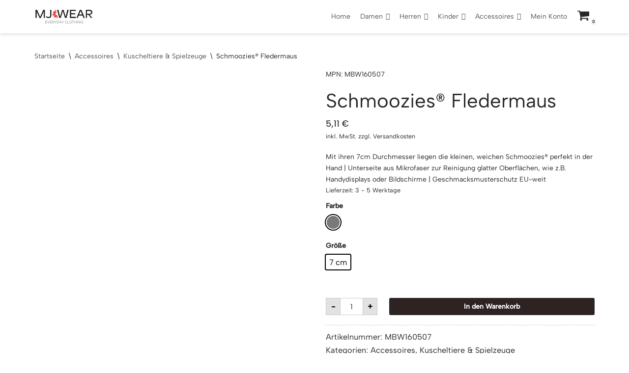

--- FILE ---
content_type: text/html; charset=UTF-8
request_url: https://mjwear.de/produkt/schmoozies-fledermaus/
body_size: 36459
content:
<!DOCTYPE html>
<html lang="de">

<head>
	
	<meta charset="UTF-8">
	<meta name="viewport" content="width=device-width, initial-scale=1, minimum-scale=1">
	<link rel="profile" href="http://gmpg.org/xfn/11">
		<script src="https://apis.google.com/js/platform.js?onload=renderBadge" async defer></script><meta name='robots' content='index, follow, max-image-preview:large, max-snippet:-1, max-video-preview:-1' />

	<!-- This site is optimized with the Yoast SEO plugin v21.7 - https://yoast.com/wordpress/plugins/seo/ -->
	<title>Schmoozies® Fledermaus - MJ Wear</title>
	<link rel="canonical" href="https://mjwear.de/produkt/schmoozies-fledermaus/" />
	<meta property="og:locale" content="de_DE" />
	<meta property="og:type" content="article" />
	<meta property="og:title" content="Schmoozies® Fledermaus - MJ Wear" />
	<meta property="og:description" content="Mit ihren 7cm Durchmesser liegen die kleinen, weichen Schmoozies® perfekt in der Hand | Unterseite aus Mikrofaser zur Reinigung glatter Oberflächen, wie z.B. Handydisplays oder Bildschirme | Geschmacksmusterschutz EU-weit" />
	<meta property="og:url" content="https://mjwear.de/produkt/schmoozies-fledermaus/" />
	<meta property="og:site_name" content="MJ Wear" />
	<meta property="article:publisher" content="https://www.facebook.com/mjwear.de" />
	<meta property="article:modified_time" content="2022-05-08T17:43:30+00:00" />
	<meta property="og:image" content="https://res.cloudinary.com/mjwear/wp/2020/04/mbw_Schmoozies-Fledermaus_default.jpg" />
	<meta property="og:image:width" content="2000" />
	<meta property="og:image:height" content="914" />
	<meta property="og:image:type" content="image/jpeg" />
	<meta name="twitter:card" content="summary_large_image" />
	<script type="application/ld+json" class="yoast-schema-graph">{"@context":"https://schema.org","@graph":[{"@type":"WebPage","@id":"https://mjwear.de/produkt/schmoozies-fledermaus/","url":"https://mjwear.de/produkt/schmoozies-fledermaus/","name":"Schmoozies® Fledermaus - MJ Wear","isPartOf":{"@id":"https://mjwear.de/#website"},"primaryImageOfPage":{"@id":"https://mjwear.de/produkt/schmoozies-fledermaus/#primaryimage"},"image":{"@id":"https://mjwear.de/produkt/schmoozies-fledermaus/#primaryimage"},"thumbnailUrl":"https://res.cloudinary.com/mjwear/wp/2020/04/mbw_Schmoozies-Fledermaus_default.jpg","datePublished":"2020-04-04T18:04:24+00:00","dateModified":"2022-05-08T17:43:30+00:00","breadcrumb":{"@id":"https://mjwear.de/produkt/schmoozies-fledermaus/#breadcrumb"},"inLanguage":"de","potentialAction":[{"@type":"ReadAction","target":["https://mjwear.de/produkt/schmoozies-fledermaus/"]}]},{"@type":"ImageObject","inLanguage":"de","@id":"https://mjwear.de/produkt/schmoozies-fledermaus/#primaryimage","url":"https://res.cloudinary.com/mjwear/wp/2020/04/mbw_Schmoozies-Fledermaus_default.jpg","contentUrl":"https://res.cloudinary.com/mjwear/wp/2020/04/mbw_Schmoozies-Fledermaus_default.jpg","width":2000,"height":914},{"@type":"BreadcrumbList","@id":"https://mjwear.de/produkt/schmoozies-fledermaus/#breadcrumb","itemListElement":[{"@type":"ListItem","position":1,"name":"Startseite","item":"https://mjwear.de/"},{"@type":"ListItem","position":2,"name":"Shop","item":"https://mjwear.de/shop/"},{"@type":"ListItem","position":3,"name":"Schmoozies® Fledermaus"}]},{"@type":"WebSite","@id":"https://mjwear.de/#website","url":"https://mjwear.de/","name":"MJ Wear","description":"","publisher":{"@id":"https://mjwear.de/#organization"},"potentialAction":[{"@type":"SearchAction","target":{"@type":"EntryPoint","urlTemplate":"https://mjwear.de/?s={search_term_string}"},"query-input":"required name=search_term_string"}],"inLanguage":"de"},{"@type":"Organization","@id":"https://mjwear.de/#organization","name":"MJ Wear","url":"https://mjwear.de/","logo":{"@type":"ImageObject","inLanguage":"de","@id":"https://mjwear.de/#/schema/logo/image/","url":"https://res.cloudinary.com/mjwear/f_auto,b_white,w_1024,h_1024,c_pad/wp/2019/12/mj-wear.svg","contentUrl":"https://res.cloudinary.com/mjwear/f_auto,b_white,w_1024,h_1024,c_pad/wp/2019/12/mj-wear.svg","width":"1024","height":"1024","caption":"MJ Wear"},"image":{"@id":"https://mjwear.de/#/schema/logo/image/"},"sameAs":["https://www.facebook.com/mjwear.de","https://www.instagram.com/mjwear.de/"]}]}</script>
	<!-- / Yoast SEO plugin. -->


<link rel='dns-prefetch' href='//fonts.googleapis.com' />
<link rel="alternate" type="application/rss+xml" title="MJ Wear &raquo; Feed" href="https://mjwear.de/feed/" />
<link rel="alternate" type="application/rss+xml" title="MJ Wear &raquo; Kommentar-Feed" href="https://mjwear.de/comments/feed/" />
<link rel="alternate" type="application/rss+xml" title="MJ Wear &raquo; Schmoozies® Fledermaus-Kommentar-Feed" href="https://mjwear.de/produkt/schmoozies-fledermaus/feed/" />
<script type="text/javascript">
/* <![CDATA[ */
window._wpemojiSettings = {"baseUrl":"https:\/\/s.w.org\/images\/core\/emoji\/15.0.3\/72x72\/","ext":".png","svgUrl":"https:\/\/s.w.org\/images\/core\/emoji\/15.0.3\/svg\/","svgExt":".svg","source":{"concatemoji":"https:\/\/mjwear.de\/wp-includes\/js\/wp-emoji-release.min.js?ver=6.6.4"}};
/*! This file is auto-generated */
!function(i,n){var o,s,e;function c(e){try{var t={supportTests:e,timestamp:(new Date).valueOf()};sessionStorage.setItem(o,JSON.stringify(t))}catch(e){}}function p(e,t,n){e.clearRect(0,0,e.canvas.width,e.canvas.height),e.fillText(t,0,0);var t=new Uint32Array(e.getImageData(0,0,e.canvas.width,e.canvas.height).data),r=(e.clearRect(0,0,e.canvas.width,e.canvas.height),e.fillText(n,0,0),new Uint32Array(e.getImageData(0,0,e.canvas.width,e.canvas.height).data));return t.every(function(e,t){return e===r[t]})}function u(e,t,n){switch(t){case"flag":return n(e,"\ud83c\udff3\ufe0f\u200d\u26a7\ufe0f","\ud83c\udff3\ufe0f\u200b\u26a7\ufe0f")?!1:!n(e,"\ud83c\uddfa\ud83c\uddf3","\ud83c\uddfa\u200b\ud83c\uddf3")&&!n(e,"\ud83c\udff4\udb40\udc67\udb40\udc62\udb40\udc65\udb40\udc6e\udb40\udc67\udb40\udc7f","\ud83c\udff4\u200b\udb40\udc67\u200b\udb40\udc62\u200b\udb40\udc65\u200b\udb40\udc6e\u200b\udb40\udc67\u200b\udb40\udc7f");case"emoji":return!n(e,"\ud83d\udc26\u200d\u2b1b","\ud83d\udc26\u200b\u2b1b")}return!1}function f(e,t,n){var r="undefined"!=typeof WorkerGlobalScope&&self instanceof WorkerGlobalScope?new OffscreenCanvas(300,150):i.createElement("canvas"),a=r.getContext("2d",{willReadFrequently:!0}),o=(a.textBaseline="top",a.font="600 32px Arial",{});return e.forEach(function(e){o[e]=t(a,e,n)}),o}function t(e){var t=i.createElement("script");t.src=e,t.defer=!0,i.head.appendChild(t)}"undefined"!=typeof Promise&&(o="wpEmojiSettingsSupports",s=["flag","emoji"],n.supports={everything:!0,everythingExceptFlag:!0},e=new Promise(function(e){i.addEventListener("DOMContentLoaded",e,{once:!0})}),new Promise(function(t){var n=function(){try{var e=JSON.parse(sessionStorage.getItem(o));if("object"==typeof e&&"number"==typeof e.timestamp&&(new Date).valueOf()<e.timestamp+604800&&"object"==typeof e.supportTests)return e.supportTests}catch(e){}return null}();if(!n){if("undefined"!=typeof Worker&&"undefined"!=typeof OffscreenCanvas&&"undefined"!=typeof URL&&URL.createObjectURL&&"undefined"!=typeof Blob)try{var e="postMessage("+f.toString()+"("+[JSON.stringify(s),u.toString(),p.toString()].join(",")+"));",r=new Blob([e],{type:"text/javascript"}),a=new Worker(URL.createObjectURL(r),{name:"wpTestEmojiSupports"});return void(a.onmessage=function(e){c(n=e.data),a.terminate(),t(n)})}catch(e){}c(n=f(s,u,p))}t(n)}).then(function(e){for(var t in e)n.supports[t]=e[t],n.supports.everything=n.supports.everything&&n.supports[t],"flag"!==t&&(n.supports.everythingExceptFlag=n.supports.everythingExceptFlag&&n.supports[t]);n.supports.everythingExceptFlag=n.supports.everythingExceptFlag&&!n.supports.flag,n.DOMReady=!1,n.readyCallback=function(){n.DOMReady=!0}}).then(function(){return e}).then(function(){var e;n.supports.everything||(n.readyCallback(),(e=n.source||{}).concatemoji?t(e.concatemoji):e.wpemoji&&e.twemoji&&(t(e.twemoji),t(e.wpemoji)))}))}((window,document),window._wpemojiSettings);
/* ]]> */
</script>
<link rel='stylesheet' id='font-awesome-css' href='https://mjwear.de/wp-content/plugins/woocommerce-ajax-filters/berocket/assets/css/font-awesome.min.css?ver=6.6.4' type='text/css' media='all' />
<link rel='stylesheet' id='berocket_aapf_widget-style-css' href='https://mjwear.de/wp-content/plugins/woocommerce-ajax-filters/assets/frontend/css/fullmain.min.css?ver=1.6.1.1' type='text/css' media='all' />
<style id='wp-emoji-styles-inline-css' type='text/css'>

	img.wp-smiley, img.emoji {
		display: inline !important;
		border: none !important;
		box-shadow: none !important;
		height: 1em !important;
		width: 1em !important;
		margin: 0 0.07em !important;
		vertical-align: -0.1em !important;
		background: none !important;
		padding: 0 !important;
	}
</style>
<link rel='stylesheet' id='wp-block-library-css' href='https://mjwear.de/wp-includes/css/dist/block-library/style.min.css?ver=6.6.4' type='text/css' media='all' />
<style id='classic-theme-styles-inline-css' type='text/css'>
/*! This file is auto-generated */
.wp-block-button__link{color:#fff;background-color:#32373c;border-radius:9999px;box-shadow:none;text-decoration:none;padding:calc(.667em + 2px) calc(1.333em + 2px);font-size:1.125em}.wp-block-file__button{background:#32373c;color:#fff;text-decoration:none}
</style>
<style id='global-styles-inline-css' type='text/css'>
:root{--wp--preset--aspect-ratio--square: 1;--wp--preset--aspect-ratio--4-3: 4/3;--wp--preset--aspect-ratio--3-4: 3/4;--wp--preset--aspect-ratio--3-2: 3/2;--wp--preset--aspect-ratio--2-3: 2/3;--wp--preset--aspect-ratio--16-9: 16/9;--wp--preset--aspect-ratio--9-16: 9/16;--wp--preset--color--black: #000000;--wp--preset--color--cyan-bluish-gray: #abb8c3;--wp--preset--color--white: #ffffff;--wp--preset--color--pale-pink: #f78da7;--wp--preset--color--vivid-red: #cf2e2e;--wp--preset--color--luminous-vivid-orange: #ff6900;--wp--preset--color--luminous-vivid-amber: #fcb900;--wp--preset--color--light-green-cyan: #7bdcb5;--wp--preset--color--vivid-green-cyan: #00d084;--wp--preset--color--pale-cyan-blue: #8ed1fc;--wp--preset--color--vivid-cyan-blue: #0693e3;--wp--preset--color--vivid-purple: #9b51e0;--wp--preset--color--neve-link-color: var(--nv-primary-accent);--wp--preset--color--neve-link-hover-color: var(--nv-secondary-accent);--wp--preset--color--nv-site-bg: var(--nv-site-bg);--wp--preset--color--nv-light-bg: var(--nv-light-bg);--wp--preset--color--nv-dark-bg: var(--nv-dark-bg);--wp--preset--color--neve-text-color: var(--nv-text-color);--wp--preset--color--nv-text-dark-bg: var(--nv-text-dark-bg);--wp--preset--color--nv-c-1: var(--nv-c-1);--wp--preset--color--nv-c-2: var(--nv-c-2);--wp--preset--gradient--vivid-cyan-blue-to-vivid-purple: linear-gradient(135deg,rgba(6,147,227,1) 0%,rgb(155,81,224) 100%);--wp--preset--gradient--light-green-cyan-to-vivid-green-cyan: linear-gradient(135deg,rgb(122,220,180) 0%,rgb(0,208,130) 100%);--wp--preset--gradient--luminous-vivid-amber-to-luminous-vivid-orange: linear-gradient(135deg,rgba(252,185,0,1) 0%,rgba(255,105,0,1) 100%);--wp--preset--gradient--luminous-vivid-orange-to-vivid-red: linear-gradient(135deg,rgba(255,105,0,1) 0%,rgb(207,46,46) 100%);--wp--preset--gradient--very-light-gray-to-cyan-bluish-gray: linear-gradient(135deg,rgb(238,238,238) 0%,rgb(169,184,195) 100%);--wp--preset--gradient--cool-to-warm-spectrum: linear-gradient(135deg,rgb(74,234,220) 0%,rgb(151,120,209) 20%,rgb(207,42,186) 40%,rgb(238,44,130) 60%,rgb(251,105,98) 80%,rgb(254,248,76) 100%);--wp--preset--gradient--blush-light-purple: linear-gradient(135deg,rgb(255,206,236) 0%,rgb(152,150,240) 100%);--wp--preset--gradient--blush-bordeaux: linear-gradient(135deg,rgb(254,205,165) 0%,rgb(254,45,45) 50%,rgb(107,0,62) 100%);--wp--preset--gradient--luminous-dusk: linear-gradient(135deg,rgb(255,203,112) 0%,rgb(199,81,192) 50%,rgb(65,88,208) 100%);--wp--preset--gradient--pale-ocean: linear-gradient(135deg,rgb(255,245,203) 0%,rgb(182,227,212) 50%,rgb(51,167,181) 100%);--wp--preset--gradient--electric-grass: linear-gradient(135deg,rgb(202,248,128) 0%,rgb(113,206,126) 100%);--wp--preset--gradient--midnight: linear-gradient(135deg,rgb(2,3,129) 0%,rgb(40,116,252) 100%);--wp--preset--font-size--small: 13px;--wp--preset--font-size--medium: 20px;--wp--preset--font-size--large: 36px;--wp--preset--font-size--x-large: 42px;--wp--preset--spacing--20: 0.44rem;--wp--preset--spacing--30: 0.67rem;--wp--preset--spacing--40: 1rem;--wp--preset--spacing--50: 1.5rem;--wp--preset--spacing--60: 2.25rem;--wp--preset--spacing--70: 3.38rem;--wp--preset--spacing--80: 5.06rem;--wp--preset--shadow--natural: 6px 6px 9px rgba(0, 0, 0, 0.2);--wp--preset--shadow--deep: 12px 12px 50px rgba(0, 0, 0, 0.4);--wp--preset--shadow--sharp: 6px 6px 0px rgba(0, 0, 0, 0.2);--wp--preset--shadow--outlined: 6px 6px 0px -3px rgba(255, 255, 255, 1), 6px 6px rgba(0, 0, 0, 1);--wp--preset--shadow--crisp: 6px 6px 0px rgba(0, 0, 0, 1);}:where(.is-layout-flex){gap: 0.5em;}:where(.is-layout-grid){gap: 0.5em;}body .is-layout-flex{display: flex;}.is-layout-flex{flex-wrap: wrap;align-items: center;}.is-layout-flex > :is(*, div){margin: 0;}body .is-layout-grid{display: grid;}.is-layout-grid > :is(*, div){margin: 0;}:where(.wp-block-columns.is-layout-flex){gap: 2em;}:where(.wp-block-columns.is-layout-grid){gap: 2em;}:where(.wp-block-post-template.is-layout-flex){gap: 1.25em;}:where(.wp-block-post-template.is-layout-grid){gap: 1.25em;}.has-black-color{color: var(--wp--preset--color--black) !important;}.has-cyan-bluish-gray-color{color: var(--wp--preset--color--cyan-bluish-gray) !important;}.has-white-color{color: var(--wp--preset--color--white) !important;}.has-pale-pink-color{color: var(--wp--preset--color--pale-pink) !important;}.has-vivid-red-color{color: var(--wp--preset--color--vivid-red) !important;}.has-luminous-vivid-orange-color{color: var(--wp--preset--color--luminous-vivid-orange) !important;}.has-luminous-vivid-amber-color{color: var(--wp--preset--color--luminous-vivid-amber) !important;}.has-light-green-cyan-color{color: var(--wp--preset--color--light-green-cyan) !important;}.has-vivid-green-cyan-color{color: var(--wp--preset--color--vivid-green-cyan) !important;}.has-pale-cyan-blue-color{color: var(--wp--preset--color--pale-cyan-blue) !important;}.has-vivid-cyan-blue-color{color: var(--wp--preset--color--vivid-cyan-blue) !important;}.has-vivid-purple-color{color: var(--wp--preset--color--vivid-purple) !important;}.has-black-background-color{background-color: var(--wp--preset--color--black) !important;}.has-cyan-bluish-gray-background-color{background-color: var(--wp--preset--color--cyan-bluish-gray) !important;}.has-white-background-color{background-color: var(--wp--preset--color--white) !important;}.has-pale-pink-background-color{background-color: var(--wp--preset--color--pale-pink) !important;}.has-vivid-red-background-color{background-color: var(--wp--preset--color--vivid-red) !important;}.has-luminous-vivid-orange-background-color{background-color: var(--wp--preset--color--luminous-vivid-orange) !important;}.has-luminous-vivid-amber-background-color{background-color: var(--wp--preset--color--luminous-vivid-amber) !important;}.has-light-green-cyan-background-color{background-color: var(--wp--preset--color--light-green-cyan) !important;}.has-vivid-green-cyan-background-color{background-color: var(--wp--preset--color--vivid-green-cyan) !important;}.has-pale-cyan-blue-background-color{background-color: var(--wp--preset--color--pale-cyan-blue) !important;}.has-vivid-cyan-blue-background-color{background-color: var(--wp--preset--color--vivid-cyan-blue) !important;}.has-vivid-purple-background-color{background-color: var(--wp--preset--color--vivid-purple) !important;}.has-black-border-color{border-color: var(--wp--preset--color--black) !important;}.has-cyan-bluish-gray-border-color{border-color: var(--wp--preset--color--cyan-bluish-gray) !important;}.has-white-border-color{border-color: var(--wp--preset--color--white) !important;}.has-pale-pink-border-color{border-color: var(--wp--preset--color--pale-pink) !important;}.has-vivid-red-border-color{border-color: var(--wp--preset--color--vivid-red) !important;}.has-luminous-vivid-orange-border-color{border-color: var(--wp--preset--color--luminous-vivid-orange) !important;}.has-luminous-vivid-amber-border-color{border-color: var(--wp--preset--color--luminous-vivid-amber) !important;}.has-light-green-cyan-border-color{border-color: var(--wp--preset--color--light-green-cyan) !important;}.has-vivid-green-cyan-border-color{border-color: var(--wp--preset--color--vivid-green-cyan) !important;}.has-pale-cyan-blue-border-color{border-color: var(--wp--preset--color--pale-cyan-blue) !important;}.has-vivid-cyan-blue-border-color{border-color: var(--wp--preset--color--vivid-cyan-blue) !important;}.has-vivid-purple-border-color{border-color: var(--wp--preset--color--vivid-purple) !important;}.has-vivid-cyan-blue-to-vivid-purple-gradient-background{background: var(--wp--preset--gradient--vivid-cyan-blue-to-vivid-purple) !important;}.has-light-green-cyan-to-vivid-green-cyan-gradient-background{background: var(--wp--preset--gradient--light-green-cyan-to-vivid-green-cyan) !important;}.has-luminous-vivid-amber-to-luminous-vivid-orange-gradient-background{background: var(--wp--preset--gradient--luminous-vivid-amber-to-luminous-vivid-orange) !important;}.has-luminous-vivid-orange-to-vivid-red-gradient-background{background: var(--wp--preset--gradient--luminous-vivid-orange-to-vivid-red) !important;}.has-very-light-gray-to-cyan-bluish-gray-gradient-background{background: var(--wp--preset--gradient--very-light-gray-to-cyan-bluish-gray) !important;}.has-cool-to-warm-spectrum-gradient-background{background: var(--wp--preset--gradient--cool-to-warm-spectrum) !important;}.has-blush-light-purple-gradient-background{background: var(--wp--preset--gradient--blush-light-purple) !important;}.has-blush-bordeaux-gradient-background{background: var(--wp--preset--gradient--blush-bordeaux) !important;}.has-luminous-dusk-gradient-background{background: var(--wp--preset--gradient--luminous-dusk) !important;}.has-pale-ocean-gradient-background{background: var(--wp--preset--gradient--pale-ocean) !important;}.has-electric-grass-gradient-background{background: var(--wp--preset--gradient--electric-grass) !important;}.has-midnight-gradient-background{background: var(--wp--preset--gradient--midnight) !important;}.has-small-font-size{font-size: var(--wp--preset--font-size--small) !important;}.has-medium-font-size{font-size: var(--wp--preset--font-size--medium) !important;}.has-large-font-size{font-size: var(--wp--preset--font-size--large) !important;}.has-x-large-font-size{font-size: var(--wp--preset--font-size--x-large) !important;}
:where(.wp-block-post-template.is-layout-flex){gap: 1.25em;}:where(.wp-block-post-template.is-layout-grid){gap: 1.25em;}
:where(.wp-block-columns.is-layout-flex){gap: 2em;}:where(.wp-block-columns.is-layout-grid){gap: 2em;}
:root :where(.wp-block-pullquote){font-size: 1.5em;line-height: 1.6;}
</style>
<link rel='stylesheet' id='image-sizes-css' href='https://mjwear.de/wp-content/plugins/image-sizes/assets/css/front.min.css?ver=4.0.4' type='text/css' media='all' />
<link rel='stylesheet' id='photoswipe-css' href='https://mjwear.de/wp-content/plugins/woocommerce/assets/css/photoswipe/photoswipe.min.css?ver=8.8.6' type='text/css' media='all' />
<style id='photoswipe-inline-css' type='text/css'>
.pswp{z-index:100000 !important;}
</style>
<link rel='stylesheet' id='photoswipe-default-skin-css' href='https://mjwear.de/wp-content/plugins/woocommerce/assets/css/photoswipe/default-skin/default-skin.min.css?ver=8.8.6' type='text/css' media='all' />
<link rel='stylesheet' id='woocommerce-layout-css' href='https://mjwear.de/wp-content/plugins/woocommerce/assets/css/woocommerce-layout.css?ver=8.8.6' type='text/css' media='all' />
<link rel='stylesheet' id='woocommerce-smallscreen-css' href='https://mjwear.de/wp-content/plugins/woocommerce/assets/css/woocommerce-smallscreen.css?ver=8.8.6' type='text/css' media='only screen and (max-width: 768px)' />
<link rel='stylesheet' id='woocommerce-general-css' href='https://mjwear.de/wp-content/plugins/woocommerce/assets/css/woocommerce.css?ver=8.8.6' type='text/css' media='all' />
<style id='woocommerce-inline-inline-css' type='text/css'>
.woocommerce form .form-row .required { visibility: visible; }
</style>
<link rel='stylesheet' id='wt-smart-coupon-for-woo-css' href='https://mjwear.de/wp-content/plugins/wt-smart-coupons-for-woocommerce/public/css/wt-smart-coupon-public.css?ver=1.5.2' type='text/css' media='all' />
<link rel='stylesheet' id='aws-style-css' href='https://mjwear.de/wp-content/plugins/advanced-woo-search/assets/css/common.min.css?ver=2.74' type='text/css' media='all' />
<link rel='stylesheet' id='megamenu-css' href='https://mjwear.de/wp-content/uploads/maxmegamenu/style.css?ver=f4fd53' type='text/css' media='all' />
<link rel='stylesheet' id='dashicons-css' href='https://mjwear.de/wp-includes/css/dashicons.min.css?ver=6.6.4' type='text/css' media='all' />
<link rel='stylesheet' id='neve-woocommerce-css' href='https://mjwear.de/wp-content/themes/neve/assets/css/woocommerce.min.css?ver=3.5.5' type='text/css' media='all' />
<style id='neve-woocommerce-inline-css' type='text/css'>
 .woocommerce.single .entry-summary > form.cart { display:block; } .woocommerce div.product form.cart .button { float: none; } .sp-wl-wrap.sp-wl-product-wrap { margin-left: 0; margin-top: 5px;}
</style>
<link rel='stylesheet' id='neve-style-css' href='https://mjwear.de/wp-content/themes/neve/style-main-new.min.css?ver=3.5.5' type='text/css' media='all' />
<style id='neve-style-inline-css' type='text/css'>
.header-menu-sidebar-inner li.menu-item-nav-search { display: none; }
		[data-row-id] .row { display: flex !important; align-items: center; flex-wrap: unset;}
		@media (max-width: 960px) { .footer--row .row { flex-direction: column; } }
.nv-meta-list li.meta:not(:last-child):after { content:"/" }.nv-meta-list .no-mobile{
			display:none;
		}.nv-meta-list li.last::after{
			content: ""!important;
		}@media (min-width: 769px) {
			.nv-meta-list .no-mobile {
				display: inline-block;
			}
			.nv-meta-list li.last:not(:last-child)::after {
		 		content: "/" !important;
			}
		}
.nav-ul li .caret svg, .nav-ul li .caret img{width:var(--smiconsize, 0.5em);height:var(--smiconsize, 0.5em);}.nav-ul .sub-menu li {border-style: var(--itembstyle);}
 :root{ --container: 748px;--postwidth:100%; --primarybtnbg: var(--nv-primary-accent); --primarybtnhoverbg: var(--nv-primary-accent); --primarybtncolor: #fff; --secondarybtncolor: var(--nv-primary-accent); --primarybtnhovercolor: #fff; --secondarybtnhovercolor: var(--nv-primary-accent);--primarybtnborderradius:3px;--secondarybtnborderradius:3px;--secondarybtnborderwidth:3px;--btnpadding:13px 15px;--primarybtnpadding:13px 15px;--secondarybtnpadding:10px 12px; --bodyfontfamily: "Albert Sans"; --bodyfontsize: 15px; --bodylineheight: 1.6; --bodyletterspacing: 0px; --bodyfontweight: 400; --headingsfontfamily: "Albert Sans"; --h1fontsize: 36px; --h1fontweight: 400; --h1lineheight: 1.2em; --h1letterspacing: 0px; --h1texttransform: none; --h2fontsize: 1.3em; --h2fontweight: 400; --h2lineheight: 1.3; --h2letterspacing: 0px; --h2texttransform: uppercase; --h3fontsize: 1.1em; --h3fontweight: 400; --h3lineheight: 1.6; --h3letterspacing: 0px; --h3texttransform: uppercase; --h4fontsize: 1em; --h4fontweight: 400; --h4lineheight: 1.6; --h4letterspacing: 0px; --h4texttransform: uppercase; --h5fontsize: 0.75em; --h5fontweight: 400; --h5lineheight: 1.6; --h5letterspacing: 0px; --h5texttransform: uppercase; --h6fontsize: 0.75em; --h6fontweight: 400; --h6lineheight: 1.6; --h6letterspacing: 0px; --h6texttransform: uppercase;--formfieldborderwidth:2px;--formfieldborderradius:3px; --formfieldbgcolor: var(--nv-site-bg); --formfieldbordercolor: #dddddd; --formfieldcolor: var(--nv-text-color);--formfieldpadding:10px 12px; } .has-neve-button-color-color{ color: var(--nv-primary-accent)!important; } .has-neve-button-color-background-color{ background-color: var(--nv-primary-accent)!important; } .single-post-container .alignfull > [class*="__inner-container"], .single-post-container .alignwide > [class*="__inner-container"]{ max-width:718px } .single-product .alignfull > [class*="__inner-container"], .single-product .alignwide > [class*="__inner-container"]{ max-width:718px } .nv-meta-list{ --avatarsize: 20px; } .single .nv-meta-list{ --avatarsize: 20px; } .nv-is-boxed.nv-comments-wrap{ --padding:20px; } .nv-is-boxed.comment-respond{ --padding:20px; } .global-styled{ --bgcolor: var(--nv-site-bg); } .header-main{ --rowbcolor: var(--nv-light-bg); --color: var(--nv-text-color); --bgcolor: #ffffff; } .header-menu-sidebar-bg{ --justify: flex-start; --textalign: left;--flexg: 1;--wrapdropdownwidth: auto; --color: var(--nv-text-dark-bg); --bgcolor: #24292e; } .header-menu-sidebar{ width: 360px; } .builder-item--logo{ --maxwidth: 120px;--padding:10px 0;--margin:0; --textalign: left;--justify: flex-start; } .builder-item--nav-icon,.header-menu-sidebar .close-sidebar-panel .navbar-toggle{ --borderradius:0; } .builder-item--nav-icon{ --label-margin:0 5px 0 0;;--padding:10px 15px;--margin:0; } .builder-item--primary-menu{ --color: #000000; --hovercolor: #ff7373; --hovertextcolor: var(--nv-text-color); --activecolor: #fd0202; --spacing: 20px; --height: 25px; --smiconsize: 7px;--padding:0;--margin:0; --fontsize: 1em; --lineheight: 1.6em; --letterspacing: 0px; --fontweight: 500; --texttransform: uppercase; --iconsize: 1em; } .builder-item--primary-menu .sub-menu{ --alignment: 0; --justify: left; --bstyle: none; --itembstyle: none; } .hfg-is-group.has-primary-menu .inherit-ff{ --inheritedfw: 500; } .builder-item--header_cart_icon{ --iconsize: 26px; --labelsize: 16px;--padding:0 10px 0 0;;--margin:0; } .builder-item--header_search_2{ --height: 40px;--formfieldborderwidth:2px;--formfieldborderradius:2px;--padding:0;--margin:0; } .footer-top-inner .row{ grid-template-columns:1fr 1fr; --valign: flex-start; } .footer-top{ --rowbcolor: var(--nv-light-bg); --color: var(--nv-text-dark-bg); --bgcolor: #24292e; } .builder-item--footer-one-widgets{ --padding:0;--margin:0; --textalign: left;--justify: flex-start; } .builder-item--footer-menu{ --color: #ffffff; --hovercolor: var(--nv-primary-accent); --spacing: 20px; --height: 25px;--padding:0;--margin:0; --fontsize: 1em; --lineheight: 1.6; --letterspacing: 0px; --fontweight: 500; --texttransform: none; --iconsize: 1em; --textalign: left;--justify: flex-start; } .page_header-top{ --rowbcolor: var(--nv-light-bg); --color: var(--nv-text-color); --bgcolor: #f3f7f8; } .builder-item--custom_html_6{ --padding:0;--margin:0; --fontsize: 1em; --lineheight: 1.6em; --letterspacing: 0px; --fontweight: 400; --texttransform: none; --iconsize: 1em; --textalign: center;--justify: center; } .scroll-to-top{ --color: var(--nv-text-dark-bg);--padding:8px 10px; --borderradius: 3px; --bgcolor: var(--nv-primary-accent); --hovercolor: var(--nv-text-dark-bg); --hoverbgcolor: var(--nv-primary-accent);--size:16px; } @media(min-width: 576px){ :root{ --container: 992px;--postwidth:50%;--btnpadding:13px 15px;--primarybtnpadding:13px 15px;--secondarybtnpadding:10px 12px; --bodyfontsize: 16px; --bodylineheight: 1.6; --bodyletterspacing: 0px; --h1fontsize: 38px; --h1lineheight: 1.2em; --h1letterspacing: 0px; --h2fontsize: 1.3em; --h2lineheight: 1.2; --h2letterspacing: 0px; --h3fontsize: 1.1em; --h3lineheight: 1.6; --h3letterspacing: 0px; --h4fontsize: 1em; --h4lineheight: 1.5; --h4letterspacing: 0px; --h5fontsize: 0.75em; --h5lineheight: 1.6; --h5letterspacing: 0px; --h6fontsize: 0.75em; --h6lineheight: 1.6; --h6letterspacing: 0px; } .single-post-container .alignfull > [class*="__inner-container"], .single-post-container .alignwide > [class*="__inner-container"]{ max-width:962px } .single-product .alignfull > [class*="__inner-container"], .single-product .alignwide > [class*="__inner-container"]{ max-width:962px } .nv-meta-list{ --avatarsize: 20px; } .single .nv-meta-list{ --avatarsize: 20px; } .nv-is-boxed.nv-comments-wrap{ --padding:30px; } .nv-is-boxed.comment-respond{ --padding:30px; } .header-menu-sidebar-bg{ --justify: flex-start; --textalign: left;--flexg: 1;--wrapdropdownwidth: auto; } .header-menu-sidebar{ width: 360px; } .builder-item--logo{ --maxwidth: 120px;--padding:10px 0;--margin:0; --textalign: left;--justify: flex-start; } .builder-item--nav-icon{ --label-margin:0 5px 0 0;;--padding:10px 15px;--margin:0; } .builder-item--primary-menu{ --spacing: 20px; --height: 25px; --smiconsize: 7px;--padding:0;--margin:0; --fontsize: 1em; --lineheight: 1.6em; --letterspacing: 0px; --iconsize: 1em; } .builder-item--primary-menu .sub-menu{ --justify: left; } .builder-item--header_cart_icon{ --padding:0 10px;--margin:0; } .builder-item--header_search_2{ --height: 40px;--formfieldborderwidth:2px;--formfieldborderradius:2px;--padding:0 6px 10px 5px;;--margin:0 0 0 0;; } .builder-item--footer-one-widgets{ --padding:0;--margin:0; --textalign: left;--justify: flex-start; } .builder-item--footer-menu{ --spacing: 20px; --height: 25px;--padding:0;--margin:0; --fontsize: 1em; --lineheight: 1.6; --letterspacing: 0px; --iconsize: 1em; --textalign: left;--justify: flex-start; } .builder-item--custom_html_6{ --padding:0;--margin:0; --fontsize: 1em; --lineheight: 1.6em; --letterspacing: 0px; --iconsize: 1em; --textalign: center;--justify: center; } .scroll-to-top{ --padding:8px 10px;--size:16px; } }@media(min-width: 960px){ :root{ --container: 1170px;--postwidth:33.333333333333%;--btnpadding:13px 15px;--primarybtnpadding:13px 15px;--secondarybtnpadding:10px 12px; --bodyfontsize: 14px; --bodylineheight: 1.7; --bodyletterspacing: 0px; --h1fontsize: 40px; --h1lineheight: 1.1em; --h1letterspacing: 0px; --h2fontsize: 22px; --h2lineheight: 1.2; --h2letterspacing: 0px; --h3fontsize: 1.5em; --h3lineheight: 1.6; --h3letterspacing: 0px; --h4fontsize: 1.25em; --h4lineheight: 1.5; --h4letterspacing: 0px; --h5fontsize: 1em; --h5lineheight: 1.6; --h5letterspacing: 0px; --h6fontsize: 1em; --h6lineheight: 1.6; --h6letterspacing: 0px; } body:not(.single):not(.archive):not(.blog):not(.search):not(.error404) .neve-main > .container .col, body.post-type-archive-course .neve-main > .container .col, body.post-type-archive-llms_membership .neve-main > .container .col{ max-width: 100%; } body:not(.single):not(.archive):not(.blog):not(.search):not(.error404) .nv-sidebar-wrap, body.post-type-archive-course .nv-sidebar-wrap, body.post-type-archive-llms_membership .nv-sidebar-wrap{ max-width: 0%; } .neve-main > .archive-container .nv-index-posts.col{ max-width: 100%; } .neve-main > .archive-container .nv-sidebar-wrap{ max-width: 0%; } .neve-main > .single-post-container .nv-single-post-wrap.col{ max-width: 70%; } .single-post-container .alignfull > [class*="__inner-container"], .single-post-container .alignwide > [class*="__inner-container"]{ max-width:789px } .container-fluid.single-post-container .alignfull > [class*="__inner-container"], .container-fluid.single-post-container .alignwide > [class*="__inner-container"]{ max-width:calc(70% + 15px) } .neve-main > .single-post-container .nv-sidebar-wrap{ max-width: 30%; } .archive.woocommerce .neve-main > .shop-container .nv-shop.col{ max-width: 70%; } .archive.woocommerce .neve-main > .shop-container .nv-sidebar-wrap{ max-width: 30%; } .single-product .neve-main > .shop-container .nv-shop.col{ max-width: 100%; } .single-product .alignfull > [class*="__inner-container"], .single-product .alignwide > [class*="__inner-container"]{ max-width:1140px } .single-product .container-fluid .alignfull > [class*="__inner-container"], .single-product .alignwide > [class*="__inner-container"]{ max-width:calc(100% + 15px) } .single-product .neve-main > .shop-container .nv-sidebar-wrap{ max-width: 0%; } .nv-meta-list{ --avatarsize: 20px; } .single .nv-meta-list{ --avatarsize: 20px; } .nv-is-boxed.nv-comments-wrap{ --padding:40px; } .nv-is-boxed.comment-respond{ --padding:40px; } .header-menu-sidebar-bg{ --justify: flex-start; --textalign: left;--flexg: 1;--wrapdropdownwidth: auto; } .header-menu-sidebar{ width: 360px; } .builder-item--logo{ --maxwidth: 120px;--padding:10px 0;--margin:0; --textalign: left;--justify: flex-start; } .builder-item--nav-icon{ --label-margin:0 5px 0 0;;--padding:10px 15px;--margin:0; } .builder-item--primary-menu{ --spacing: 20px; --height: 25px; --smiconsize: 7px;--padding:0;--margin:0; --fontsize: 1em; --lineheight: 1.6em; --letterspacing: 0px; --iconsize: 1em; } .builder-item--primary-menu .sub-menu{ --justify: right; } .builder-item--header_cart_icon{ --padding:0 10px;--margin:0; } .builder-item--header_search_2{ --height: 40px;--formfieldborderwidth:2px;--formfieldborderradius:2px;--padding:0;--margin:0; } .builder-item--footer-one-widgets{ --padding:0;--margin:0; --textalign: left;--justify: flex-start; } .builder-item--footer-menu{ --spacing: 20px; --height: 25px;--padding:0;--margin:0; --fontsize: 1em; --lineheight: 1.6; --letterspacing: 0px; --iconsize: 1em; --textalign: left;--justify: flex-start; } .builder-item--custom_html_6{ --padding:0;--margin:0; --fontsize: 30px; --lineheight: 1.6em; --letterspacing: 0px; --iconsize: 30px; --textalign: center;--justify: center; } .scroll-to-top{ --padding:8px 10px;--size:16px; } }.nv-content-wrap .elementor a:not(.button):not(.wp-block-file__button){ text-decoration: none; }.scroll-to-top {right: 20px; border: none; position: fixed; bottom: 30px; display: none; opacity: 0; visibility: hidden; transition: opacity 0.3s ease-in-out, visibility 0.3s ease-in-out; align-items: center; justify-content: center; z-index: 999; } @supports (-webkit-overflow-scrolling: touch) { .scroll-to-top { bottom: 74px; } } .scroll-to-top.image { background-position: center; } .scroll-to-top .scroll-to-top-image { width: 100%; height: 100%; } .scroll-to-top .scroll-to-top-label { margin: 0; padding: 5px; } .scroll-to-top:hover { text-decoration: none; } .scroll-to-top.scroll-to-top-left {left: 20px; right: unset;} .scroll-to-top.scroll-show-mobile { display: flex; } @media (min-width: 960px) { .scroll-to-top { display: flex; } }.scroll-to-top { color: var(--color); padding: var(--padding); border-radius: var(--borderradius); background: var(--bgcolor); } .scroll-to-top:hover, .scroll-to-top:focus { color: var(--hovercolor); background: var(--hoverbgcolor); } .scroll-to-top-icon, .scroll-to-top.image .scroll-to-top-image { width: var(--size); height: var(--size); } .scroll-to-top-image { background-image: var(--bgimage); background-size: cover; }:root{--nv-primary-accent:#2d2323;--nv-secondary-accent:#525457;--nv-site-bg:#ffffff;--nv-light-bg:#f4f5f7;--nv-dark-bg:#121212;--nv-text-color:#272626;--nv-text-dark-bg:#ffffff;--nv-c-1:#9463ae;--nv-c-2:#be574b;--nv-fallback-ff:Arial, Helvetica, sans-serif;}
:root{--e-global-color-nvprimaryaccent:#2d2323;--e-global-color-nvsecondaryaccent:#525457;--e-global-color-nvsitebg:#ffffff;--e-global-color-nvlightbg:#f4f5f7;--e-global-color-nvdarkbg:#121212;--e-global-color-nvtextcolor:#272626;--e-global-color-nvtextdarkbg:#ffffff;--e-global-color-nvc1:#9463ae;--e-global-color-nvc2:#be574b;}
/* latin-ext */
@font-face {
  font-family: 'Albert Sans';
  font-style: normal;
  font-weight: 400;
  font-display: swap;
  src: url(https://mjwear.de/wp-content/fonts/albert-sans/i7dOIFdwYjGaAMFtZd_QA1ZVYFeCGg.woff2) format('woff2');
  unicode-range: U+0100-02AF, U+0304, U+0308, U+0329, U+1E00-1E9F, U+1EF2-1EFF, U+2020, U+20A0-20AB, U+20AD-20CF, U+2113, U+2C60-2C7F, U+A720-A7FF;
}
/* latin */
@font-face {
  font-family: 'Albert Sans';
  font-style: normal;
  font-weight: 400;
  font-display: swap;
  src: url(https://mjwear.de/wp-content/fonts/albert-sans/i7dOIFdwYjGaAMFtZd_QA1ZbYFc.woff2) format('woff2');
  unicode-range: U+0000-00FF, U+0131, U+0152-0153, U+02BB-02BC, U+02C6, U+02DA, U+02DC, U+0304, U+0308, U+0329, U+2000-206F, U+2074, U+20AC, U+2122, U+2191, U+2193, U+2212, U+2215, U+FEFF, U+FFFD;
}
/* latin-ext */
@font-face {
  font-family: 'Albert Sans';
  font-style: normal;
  font-weight: 500;
  font-display: swap;
  src: url(https://mjwear.de/wp-content/fonts/albert-sans/i7dOIFdwYjGaAMFtZd_QA1ZVYFeCGg.woff2) format('woff2');
  unicode-range: U+0100-02AF, U+0304, U+0308, U+0329, U+1E00-1E9F, U+1EF2-1EFF, U+2020, U+20A0-20AB, U+20AD-20CF, U+2113, U+2C60-2C7F, U+A720-A7FF;
}
/* latin */
@font-face {
  font-family: 'Albert Sans';
  font-style: normal;
  font-weight: 500;
  font-display: swap;
  src: url(https://mjwear.de/wp-content/fonts/albert-sans/i7dOIFdwYjGaAMFtZd_QA1ZbYFc.woff2) format('woff2');
  unicode-range: U+0000-00FF, U+0131, U+0152-0153, U+02BB-02BC, U+02C6, U+02DA, U+02DC, U+0304, U+0308, U+0329, U+2000-206F, U+2074, U+20AC, U+2122, U+2191, U+2193, U+2212, U+2215, U+FEFF, U+FFFD;
}

</style>
<link rel='stylesheet' id='neve-blog-pro-css' href='https://mjwear.de/wp-content/plugins/neve-pro-addon/includes/modules/blog_pro/assets/style.min.css?ver=2.7.2' type='text/css' media='all' />
<link rel='stylesheet' id='pwb-styles-frontend-css' href='https://mjwear.de/wp-content/plugins/perfect-woocommerce-brands/build/frontend/css/style.css?ver=3.0.4' type='text/css' media='all' />
<link rel='stylesheet' id='borlabs-cookie-css' href='https://mjwear.de/wp-content/cache/borlabs-cookie/borlabs-cookie_1_de.css?ver=2.2.42-7' type='text/css' media='all' />
<link rel='stylesheet' id='stripe_styles-css' href='https://mjwear.de/wp-content/plugins/woocommerce-gateway-stripe/assets/css/stripe-styles.css?ver=9.2.0' type='text/css' media='all' />
<link rel='stylesheet' id='rtwpvs-css' href='https://mjwear.de/wp-content/plugins/woo-product-variation-swatches-pro/assets/css/rtwpvs.min.css?ver=1768776563' type='text/css' media='all' />
<style id='rtwpvs-inline-css' type='text/css'>
        
            .rtwpvs-term:not(.rtwpvs-radio-term) {
                width: 30px;
                height: 30px;
            }

            /* Attribute style */
            .rtwpvs .rtwpvs-terms-wrapper .rtwpvs-term:not(.rtwpvs-radio-term) {
                box-shadow: 0 0 0 1px rgba(0, 0, 0, 0.3) !important;
            }

            .rtwpvs .rtwpvs-terms-wrapper .rtwpvs-button-term span,
            .rtwpvs .rtwpvs-terms-wrapper .rtwpvs-radio-term label,
            .rtwpvs .rtwpvs-terms-wrapper .reset_variations a {
                color: #000000 !important;
            }

            .rtwpvs .rtwpvs-terms-wrapper .rtwpvs-term:not(.radio-variable-item) {
                background-color: #FFFFFF !important;
            }

            /*  Attribute selected style  */
            .rtwpvs .rtwpvs-terms-wrapper .rtwpvs-button-term.selected span,
            .rtwpvs .rtwpvs-terms-wrapper .rtwpvs-radio-term.selected label {
                color: #000000 !important;
            }

            .rtwpvs .rtwpvs-terms-wrapper .rtwpvs-term:not(.rtwpvs-radio-term).selected {
                background-color: #FFFFFF !important;
            }

            .rtwpvs .rtwpvs-terms-wrapper .rtwpvs-term:not(.rtwpvs-radio-term).selected {
                box-shadow: 0 0 0 2px #000000 !important;
            }

            /*  Attribute Hover style  */
            .rtwpvs .rtwpvs-terms-wrapper .rtwpvs-term:not(.rtwpvs-radio-term):hover,
            .rtwpvs .rtwpvs-terms-wrapper .rtwpvs-term:not(.rtwpvs-radio-term).selected:hover {
                box-shadow: 0 0 0 3px #000000 !important;
            }

            .rtwpvs .rtwpvs-terms-wrapper .rtwpvs-button-term:hover span,
            .rtwpvs .rtwpvs-terms-wrapper .rtwpvs-button-term.selected:hover span,
            .rtwpvs .rtwpvs-terms-wrapper .rtwpvs-radio-term:hover label,
            .rtwpvs .rtwpvs-terms-wrapper .rtwpvs-radio-term.selected:hover label {
                color: #000000 !important;
            }

            .rtwpvs .rtwpvs-terms-wrapper .rtwpvs-term:not(.rtwpvs-radio-term):hover,
            .rtwpvs .rtwpvs-terms-wrapper .rtwpvs-term:not(.rtwpvs-radio-term).selected:hover {
                background-color: #FFFFFF !important;
            }


                        .rtwpvs-archive-variation-wrapper .rtwpvs-term:not(.rtwpvs-radio-term) {
             width: 30px;
             height: 30px;
                        }

            
            .rtwpvs-squared .rtwpvs-button-term {
                min-width: 30px;
            }

            .rtwpvs-button-term span {
                font-size: 16px;
            }

                        .rtwpvs-archive-variation-wrapper .rtwpvs-button-term span {
                font-size: 16px;
            }

            
                                                .rtwpvs.rtwpvs-tooltip .rtwpvs-terms-wrapper span.image-tooltip-wrapper {
                width: 150px;
            }

                                    .rtwpvs.rtwpvs-attribute-behavior-blur .rtwpvs-term:not(.rtwpvs-radio-term).disabled::before,
            .rtwpvs.rtwpvs-attribute-behavior-blur .rtwpvs-term:not(.rtwpvs-radio-term).disabled::after,
            .rtwpvs.rtwpvs-attribute-behavior-blur .rtwpvs-term:not(.rtwpvs-radio-term).disabled:hover::before,
            .rtwpvs.rtwpvs-attribute-behavior-blur .rtwpvs-term:not(.rtwpvs-radio-term).disabled:hover::after {
                background: #ff0000 !important;
            }

                                    .rtwpvs.rtwpvs-attribute-behavior-blur .rtwpvs-term:not(.rtwpvs-radio-term).disabled img,
            .rtwpvs.rtwpvs-attribute-behavior-blur .rtwpvs-term:not(.rtwpvs-radio-term).disabled span,
            .rtwpvs.rtwpvs-attribute-behavior-blur .rtwpvs-term:not(.rtwpvs-radio-term).disabled:hover img,
            .rtwpvs.rtwpvs-attribute-behavior-blur .rtwpvs-term:not(.rtwpvs-radio-term).disabled:hover span {
                opacity: 0.3;
            }

                    
        
</style>
<link rel='stylesheet' id='rtwpvs-tooltip-css' href='https://mjwear.de/wp-content/plugins/woo-product-variation-swatches-pro/assets/css/rtwpvs-tooltip.min.css?ver=1768776563' type='text/css' media='all' />
<link rel='stylesheet' id='woocommerce-gzd-layout-css' href='https://mjwear.de/wp-content/plugins/woocommerce-germanized/build/static/layout-styles.css?ver=3.16.9' type='text/css' media='all' />
<style id='woocommerce-gzd-layout-inline-css' type='text/css'>
.woocommerce-checkout .shop_table { background-color: #eeeeee; } .product p.deposit-packaging-type { font-size: 1.25em !important; } p.woocommerce-shipping-destination { display: none; }
                .wc-gzd-nutri-score-value-a {
                    background: url(https://mjwear.de/wp-content/plugins/woocommerce-germanized/assets/images/nutri-score-a.svg) no-repeat;
                }
                .wc-gzd-nutri-score-value-b {
                    background: url(https://mjwear.de/wp-content/plugins/woocommerce-germanized/assets/images/nutri-score-b.svg) no-repeat;
                }
                .wc-gzd-nutri-score-value-c {
                    background: url(https://mjwear.de/wp-content/plugins/woocommerce-germanized/assets/images/nutri-score-c.svg) no-repeat;
                }
                .wc-gzd-nutri-score-value-d {
                    background: url(https://mjwear.de/wp-content/plugins/woocommerce-germanized/assets/images/nutri-score-d.svg) no-repeat;
                }
                .wc-gzd-nutri-score-value-e {
                    background: url(https://mjwear.de/wp-content/plugins/woocommerce-germanized/assets/images/nutri-score-e.svg) no-repeat;
                }
            
</style>
<link rel='stylesheet' id='hfg_module-css' href='https://mjwear.de/wp-content/plugins/neve-pro-addon/includes/modules/header_footer_grid/assets/style.min.css?ver=2.7.2' type='text/css' media='all' />
<script type="text/template" id="tmpl-variation-template">
	<div class="woocommerce-variation-description">{{{ data.variation.variation_description }}}</div>
	<div class="woocommerce-variation-price">{{{ data.variation.price_html }}}</div>
	<div class="woocommerce-variation-availability">{{{ data.variation.availability_html }}}</div>
</script>
<script type="text/template" id="tmpl-unavailable-variation-template">
	<p>Dieses Produkt ist leider nicht verfügbar. Bitte wähle eine andere Kombination.</p>
</script>

<script type="text/template" id="tmpl-rtwpvs-variation-template">
    {{{ data.price_html }}}
    <div class="woocommerce-variation-availability">{{{ data.variation.availability_html }}}</div>
</script>
<script type="text/javascript" src="https://mjwear.de/wp-includes/js/jquery/jquery.min.js?ver=3.7.1" id="jquery-core-js"></script>
<script type="text/javascript" src="https://mjwear.de/wp-includes/js/jquery/jquery-migrate.min.js?ver=3.4.1" id="jquery-migrate-js"></script>
<script type="text/javascript" src="https://mjwear.de/wp-content/plugins/woocommerce/assets/js/jquery-blockui/jquery.blockUI.min.js?ver=2.7.0-wc.8.8.6" id="jquery-blockui-js" defer="defer" data-wp-strategy="defer"></script>
<script type="text/javascript" id="wc-add-to-cart-js-extra">
/* <![CDATA[ */
var wc_add_to_cart_params = {"ajax_url":"\/wp-admin\/admin-ajax.php","wc_ajax_url":"\/?wc-ajax=%%endpoint%%","i18n_view_cart":"Warenkorb anzeigen","cart_url":"https:\/\/mjwear.de\/warenkorb\/","is_cart":"","cart_redirect_after_add":"no"};
/* ]]> */
</script>
<script type="text/javascript" src="https://mjwear.de/wp-content/plugins/woocommerce/assets/js/frontend/add-to-cart.min.js?ver=8.8.6" id="wc-add-to-cart-js" defer="defer" data-wp-strategy="defer"></script>
<script type="text/javascript" src="https://mjwear.de/wp-content/plugins/woocommerce/assets/js/zoom/jquery.zoom.min.js?ver=1.7.21-wc.8.8.6" id="zoom-js" defer="defer" data-wp-strategy="defer"></script>
<script type="text/javascript" src="https://mjwear.de/wp-content/plugins/woocommerce/assets/js/flexslider/jquery.flexslider.min.js?ver=2.7.2-wc.8.8.6" id="flexslider-js" defer="defer" data-wp-strategy="defer"></script>
<script type="text/javascript" src="https://mjwear.de/wp-content/plugins/woocommerce/assets/js/photoswipe/photoswipe.min.js?ver=4.1.1-wc.8.8.6" id="photoswipe-js" defer="defer" data-wp-strategy="defer"></script>
<script type="text/javascript" src="https://mjwear.de/wp-content/plugins/woocommerce/assets/js/photoswipe/photoswipe-ui-default.min.js?ver=4.1.1-wc.8.8.6" id="photoswipe-ui-default-js" defer="defer" data-wp-strategy="defer"></script>
<script type="text/javascript" id="wc-single-product-js-extra">
/* <![CDATA[ */
var wc_single_product_params = {"i18n_required_rating_text":"Bitte w\u00e4hle eine Bewertung","review_rating_required":"yes","flexslider":{"rtl":false,"animation":"slide","smoothHeight":true,"directionNav":false,"controlNav":"thumbnails","slideshow":false,"animationSpeed":500,"animationLoop":false,"allowOneSlide":false},"zoom_enabled":"1","zoom_options":[],"photoswipe_enabled":"1","photoswipe_options":{"shareEl":false,"closeOnScroll":false,"history":false,"hideAnimationDuration":0,"showAnimationDuration":0},"flexslider_enabled":"1"};
/* ]]> */
</script>
<script type="text/javascript" src="https://mjwear.de/wp-content/plugins/woocommerce/assets/js/frontend/single-product.min.js?ver=8.8.6" id="wc-single-product-js" defer="defer" data-wp-strategy="defer"></script>
<script type="text/javascript" src="https://mjwear.de/wp-content/plugins/woocommerce/assets/js/js-cookie/js.cookie.min.js?ver=2.1.4-wc.8.8.6" id="js-cookie-js" defer="defer" data-wp-strategy="defer"></script>
<script type="text/javascript" id="woocommerce-js-extra">
/* <![CDATA[ */
var woocommerce_params = {"ajax_url":"\/wp-admin\/admin-ajax.php","wc_ajax_url":"\/?wc-ajax=%%endpoint%%"};
/* ]]> */
</script>
<script type="text/javascript" src="https://mjwear.de/wp-content/plugins/woocommerce/assets/js/frontend/woocommerce.min.js?ver=8.8.6" id="woocommerce-js" defer="defer" data-wp-strategy="defer"></script>
<script type="text/javascript" id="wt-smart-coupon-for-woo-js-extra">
/* <![CDATA[ */
var WTSmartCouponOBJ = {"ajaxurl":"https:\/\/mjwear.de\/wp-admin\/admin-ajax.php","wc_ajax_url":"https:\/\/mjwear.de\/?wc-ajax=","nonces":{"public":"76ba7f3d37","apply_coupon":"cc5a338d7b"},"labels":{"please_wait":"Please wait...","choose_variation":"Please choose a variation","error":"Error !!!"}};
/* ]]> */
</script>
<script type="text/javascript" src="https://mjwear.de/wp-content/plugins/wt-smart-coupons-for-woocommerce/public/js/wt-smart-coupon-public.js?ver=1.5.2" id="wt-smart-coupon-for-woo-js"></script>
<script type="text/javascript" src="https://mjwear.de/wp-includes/js/dist/hooks.min.js?ver=2810c76e705dd1a53b18" id="wp-hooks-js"></script>
<script type="text/javascript" id="wpm-js-extra">
/* <![CDATA[ */
var wpm = {"ajax_url":"https:\/\/mjwear.de\/wp-admin\/admin-ajax.php","root":"https:\/\/mjwear.de\/wp-json\/","nonce_wp_rest":"c267e1b506","nonce_ajax":"d8c4e78cee"};
/* ]]> */
</script>
<script type="text/javascript" src="https://mjwear.de/wp-content/plugins/pixel-manager-pro-for-woocommerce/js/public/wpm-public.p1.min.js?ver=1.46.1" id="wpm-js"></script>
<script type="text/javascript" id="woocommerce-tokenization-form-js-extra">
/* <![CDATA[ */
var wc_tokenization_form_params = {"is_registration_required":"","is_logged_in":""};
/* ]]> */
</script>
<script type="text/javascript" src="https://mjwear.de/wp-content/plugins/woocommerce/assets/js/frontend/tokenization-form.min.js?ver=8.8.6" id="woocommerce-tokenization-form-js"></script>
<script type="text/javascript" src="https://mjwear.de/wp-includes/js/underscore.min.js?ver=1.13.4" id="underscore-js"></script>
<script type="text/javascript" id="wp-util-js-extra">
/* <![CDATA[ */
var _wpUtilSettings = {"ajax":{"url":"\/wp-admin\/admin-ajax.php"}};
/* ]]> */
</script>
<script type="text/javascript" src="https://mjwear.de/wp-includes/js/wp-util.min.js?ver=6.6.4" id="wp-util-js"></script>
<script type="text/javascript" id="wc-add-to-cart-variation-js-extra">
/* <![CDATA[ */
var wc_add_to_cart_variation_params = {"wc_ajax_url":"\/?wc-ajax=%%endpoint%%","i18n_no_matching_variations_text":"Es entsprechen leider keine Produkte deiner Auswahl. Bitte w\u00e4hle eine andere Kombination.","i18n_make_a_selection_text":"Bitte w\u00e4hle die Produktoptionen, bevor du den Artikel in den Warenkorb legst.","i18n_unavailable_text":"Dieses Produkt ist leider nicht verf\u00fcgbar. Bitte w\u00e4hle eine andere Kombination.","ajax_url":"\/wp-admin\/admin-ajax.php","i18n_view_cart":"Warenkorb anzeigen","i18n_add_to_cart":"In den Warenkorb","i18n_select_options":"Ausf\u00fchrung w\u00e4hlen","cart_url":"https:\/\/mjwear.de\/warenkorb\/","is_cart":"","cart_redirect_after_add":"no","enable_ajax_add_to_cart":"yes"};
/* ]]> */
</script>
<script type="text/javascript" src="https://mjwear.de/wp-content/plugins/woocommerce/assets/js/frontend/add-to-cart-variation.min.js?ver=8.8.6" id="wc-add-to-cart-variation-js" defer="defer" data-wp-strategy="defer"></script>
<script type="text/javascript" id="wc-gzd-unit-price-observer-queue-js-extra">
/* <![CDATA[ */
var wc_gzd_unit_price_observer_queue_params = {"ajax_url":"\/wp-admin\/admin-ajax.php","wc_ajax_url":"\/?wc-ajax=%%endpoint%%","refresh_unit_price_nonce":"8b3258ab07"};
/* ]]> */
</script>
<script type="text/javascript" src="https://mjwear.de/wp-content/plugins/woocommerce-germanized/build/static/unit-price-observer-queue.js?ver=3.16.9" id="wc-gzd-unit-price-observer-queue-js" defer="defer" data-wp-strategy="defer"></script>
<script type="text/javascript" src="https://mjwear.de/wp-content/plugins/woocommerce/assets/js/accounting/accounting.min.js?ver=0.4.2" id="accounting-js"></script>
<script type="text/javascript" id="wc-gzd-add-to-cart-variation-js-extra">
/* <![CDATA[ */
var wc_gzd_add_to_cart_variation_params = {"wrapper":".product","price_selector":"p.price","replace_price":"1"};
/* ]]> */
</script>
<script type="text/javascript" src="https://mjwear.de/wp-content/plugins/woocommerce-germanized/build/static/add-to-cart-variation.js?ver=3.16.9" id="wc-gzd-add-to-cart-variation-js" defer="defer" data-wp-strategy="defer"></script>
<script type="text/javascript" id="wc-gzd-unit-price-observer-js-extra">
/* <![CDATA[ */
var wc_gzd_unit_price_observer_params = {"wrapper":".product","price_selector":{"p.price":{"is_total_price":false,"is_primary_selector":true,"quantity_selector":""}},"replace_price":"1","product_id":"67132","price_decimal_sep":",","price_thousand_sep":".","qty_selector":"input.quantity, input.qty","refresh_on_load":""};
/* ]]> */
</script>
<script type="text/javascript" src="https://mjwear.de/wp-content/plugins/woocommerce-germanized/build/static/unit-price-observer.js?ver=3.16.9" id="wc-gzd-unit-price-observer-js" defer="defer" data-wp-strategy="defer"></script>
<link rel="https://api.w.org/" href="https://mjwear.de/wp-json/" /><link rel="alternate" title="JSON" type="application/json" href="https://mjwear.de/wp-json/wp/v2/product/67132" /><link rel="EditURI" type="application/rsd+xml" title="RSD" href="https://mjwear.de/xmlrpc.php?rsd" />
<meta name="generator" content="WordPress 6.6.4" />
<meta name="generator" content="WooCommerce 8.8.6" />
<link rel='shortlink' href='https://mjwear.de/?p=67132' />
<link rel="alternate" title="oEmbed (JSON)" type="application/json+oembed" href="https://mjwear.de/wp-json/oembed/1.0/embed?url=https%3A%2F%2Fmjwear.de%2Fprodukt%2Fschmoozies-fledermaus%2F" />
<link rel="alternate" title="oEmbed (XML)" type="text/xml+oembed" href="https://mjwear.de/wp-json/oembed/1.0/embed?url=https%3A%2F%2Fmjwear.de%2Fprodukt%2Fschmoozies-fledermaus%2F&#038;format=xml" />
<!-- Enter your scripts here --><style></style>	<noscript><style>.woocommerce-product-gallery{ opacity: 1 !important; }</style></noscript>
	<meta name="generator" content="Elementor 3.18.2; features: e_dom_optimization, e_optimized_assets_loading, additional_custom_breakpoints, block_editor_assets_optimize, e_image_loading_optimization; settings: css_print_method-external, google_font-enabled, font_display-auto">

<!-- START Pixel Manager for WooCommerce -->

		<script>

			window.wpmDataLayer = window.wpmDataLayer || {};
			window.wpmDataLayer = Object.assign(window.wpmDataLayer, {"cart":{},"cart_item_keys":{},"version":{"number":"1.46.1","pro":true,"eligible_for_updates":false,"distro":"fms","beta":false,"show":true},"pixels":{"google":{"linker":{"settings":null},"user_id":true,"ads":{"conversion_ids":{"AW-629309907":"L8lNCJ6jgNMBENODiqwC"},"dynamic_remarketing":{"status":true,"id_type":"sku","send_events_with_parent_ids":true},"google_business_vertical":"retail","phone_conversion_number":"","phone_conversion_label":""},"analytics":{"ga4":{"measurement_id":"G-34LK24WBCX","parameters":{},"mp_active":false,"debug_mode":false,"page_load_time_tracking":false},"id_type":"post_id"},"tracking_id":"AW-629309907","tcf_support":false,"consent_mode":{"is_active":true,"wait_for_update":500,"ads_data_redaction":false,"url_passthrough":true},"enhanced_conversions":{"is_active":true}}},"shop":{"list_name":"Product | Schmoozies® Fledermaus","list_id":"product_schmoozies-fledermaus","page_type":"product","product_type":"variable","currency":"EUR","selectors":{"addToCart":[],"beginCheckout":[]},"order_duplication_prevention":true,"view_item_list_trigger":{"test_mode":false,"background_color":"green","opacity":0.5,"repeat":true,"timeout":1000,"threshold":0.8},"variations_output":true,"session_active":false},"page":{"id":67132,"title":"Schmoozies® Fledermaus","type":"product","categories":[],"parent":{"id":0,"title":"Schmoozies® Fledermaus","type":"product","categories":[]}},"general":{"user_logged_in":false,"scroll_tracking_thresholds":[],"page_id":67132,"exclude_domains":[],"server_2_server":{"active":false,"ip_exclude_list":[]},"consent_management":{"explicit_consent":false,"restricted_regions":["DE"]},"lazy_load_pmw":false}});

		</script>

		
<!-- END Pixel Manager for WooCommerce -->
			<meta name="pm-dataLayer-meta" content="67132" class="wpmProductId"
				  data-id="67132">
					<script>
			(window.wpmDataLayer = window.wpmDataLayer || {}).products             = window.wpmDataLayer.products || {};
			window.wpmDataLayer.products[67132] = {"id":"67132","sku":"MBW160507","price":2.8,"brand":"","quantity":1,"dyn_r_ids":{"post_id":"67132","sku":"MBW160507","gpf":"woocommerce_gpf_67132","gla":"gla_67132"},"is_variable":true,"type":"variable","name":"Schmoozies® Fledermaus","category":["Accessoires","Kuscheltiere &amp; Spielzeuge"],"is_variation":false};
					</script>
					<meta name="pm-dataLayer-meta" content="67182" class="wpmProductId"
				  data-id="67182">
					<script>
			(window.wpmDataLayer = window.wpmDataLayer || {}).products             = window.wpmDataLayer.products || {};
			window.wpmDataLayer.products[67182] = {"id":"67182","sku":"1000248157","price":5.11,"brand":"","quantity":1,"dyn_r_ids":{"post_id":"67182","sku":"1000248157","gpf":"woocommerce_gpf_67182","gla":"gla_67182"},"is_variable":false,"type":"variation","name":"Schmoozies® Fledermaus","parent_id_dyn_r_ids":{"post_id":"67132","sku":"MBW160507","gpf":"woocommerce_gpf_67132","gla":"gla_67132"},"parent_id":67132,"category":["Accessoires","Kuscheltiere &amp; Spielzeuge"],"variant":"Farbe: grey | Groesse: 7-cm","is_variation":true};
					</script>
		<style type="text/css">.recentcomments a{display:inline !important;padding:0 !important;margin:0 !important;}</style>
                <script>
                
                    window.addEventListener("load", function() {
                        
                        var awsDiviSearch = document.querySelectorAll("header .et_pb_menu__search-button");
                        if ( awsDiviSearch ) {
                            for (var i = 0; i < awsDiviSearch.length; i++) {
                                awsDiviSearch[i].addEventListener("click", function() {
                                    window.setTimeout(function(){
                                        document.querySelector(".et_pb_menu__search-container .aws-container .aws-search-field").focus();
                                        jQuery( ".aws-search-result" ).hide();
                                    }, 100);
                                }, false);
                            }
                        }

                    }, false);

                </script><style>.qib-container input[type='number']:not(#qib_id):not(#qib_id){-moz-appearance:textfield;}.qib-container input[type='number']:not(#qib_id):not(#qib_id)::-webkit-outer-spin-button,.qib-container input[type='number']:not(#qib_id):not(#qib_id)::-webkit-inner-spin-button{-webkit-appearance:none;display:none;margin:0;}form.cart button[type='submit']:not(#qib_id):not(#qib_id),form.cart .qib-container + div:not(#qib_id):not(#qib_id){display:inline-block;margin:0;padding-top:0;padding-bottom:0;float:none;vertical-align:top;text-align:center;}form.cart button[type='submit']:not(#qib_id):not(#qib_id):not(_){line-height:1;}form.cart button[type='submit']:not(#qib_id):not(#qib_id):not(_):not(_){height:35px;text-align:center;}form.cart .qib-container + button[type='submit']:not(#qib_id):not(#qib_id),form.cart .qib-container + div:not(#qib_id):not(#qib_id):not(_){margin-left:1em;}form.cart button[type='submit']:focus:not(#qib_id):not(#qib_id){outline-width:2px;outline-offset:-2px;outline-style:solid;}.qib-container div.quantity:not(#qib_id):not(#qib_id) {float:left;line-height:1;display:inline-block;margin:0;padding:0;border:none;border-radius:0;width:auto;min-height:initial;min-width:initial;max-height:initial;max-width:initial;}.qib-button:not(#qib_id):not(#qib_id){line-height:1;display:inline-block;margin:0;padding:0;box-sizing:border-box;height:35px;width:30px;color:black;background:#e2e2e2;border-color:#cac9c9;float:left;min-height:initial;min-width:initial;max-height:initial;max-width:initial;vertical-align:middle;font-size:16px;letter-spacing:0;border-style:solid;border-width:1px;transition:none;border-radius:0;}.qib-button:focus:not(#qib_id):not(#qib_id) {border:2px #b3b3aa solid;outline:none;}.qib-button:hover:not(#qib_id):not(#qib_id) {background:#d6d5d5;}.qib-container .quantity input.qty:not(#qib_id):not(#qib_id){line-height:1;background:none;text-align:center;vertical-align:middle;margin:0;padding:0;box-sizing:border-box;height:35px;width:45px;min-height:initial;min-width:initial;max-height:initial;max-width:initial;box-shadow:none;font-size:15px;border-style:solid;border-color:#cac9c9;border-width:1px 0;border-radius:0;}.qib-container .quantity input.qty:focus:not(#qib_id):not(#qib_id) {border-color:#cac9c9;outline:none;border-width:2px 1px;border-style:solid;}.woocommerce table.cart td.product-quantity:not(#qib_id):not(#qib_id){white-space:nowrap;}@media (min-width:768px){.woocommerce table.cart td.product-quantity:not(#qib_id):not(#qib_id){text-align:center;}}@media (min-width:768px){.woocommerce table.cart td.product-quantity .qib-container:not(#qib_id):not(#qib_id){display:flex;justify-content:center;}}.qib-container:not(#qib_id):not(#qib_id) {display:inline-block;}.woocommerce-grouped-product-list-item__quantity:not(#qib_id):not(#qib_id){margin:0;padding-left:0;padding-right:0;text-align:left;}.woocommerce-grouped-product-list-item__quantity .qib-container:not(#qib_id):not(#qib_id){display:flex;}.quantity .minus:not(#qib_id):not(#qib_id),.quantity .plus:not(#qib_id):not(#qib_id),.quantity > a:not(#qib_id):not(#qib_id){display:none;}.products.oceanwp-row .qib-container:not(#qib_id):not(#qib_id){margin-bottom:8px;}</style>		<style type="text/css" id="wp-custom-css">
			/* CUSTOM CSS FOR YOUR CUSTOM NEVE STARTER SITE */
/* Footer */
.footer-top-inner {
	padding: 30px 0px;
}
/* Widgets */
.widget p.widget-title {
	font-weight: 400;
	text-transform: uppercase;
	font-size: 14px;
}
.builder-item--logo .site-logo img {
	height: 32px;
}
.woocommerce-checkout #order_review_heading {
	width: auto;
}
.woocommerce-product-details__short-description {
	display: none;
}
.shop-sidebar .widget_product_categories .widget-title,
.shop-sidebar .widget_recently_viewed_products .widget-title {
    font-size: 1.5em;
}
.berocket_aapf_widget label {
	line-height: 1.3;
}
.berocket_aapf_widget input[type=checkbox] {
    position: relative;
    width: 16px;
    height: 16px;
    margin-right: 5px;
    transform: translateY(2px);
    z-index: 0;
}
.berocket_aapf_widget input[type=checkbox]:after {
    width: 16px;
    height: 16px;
    display: block;
    position: absolute;
    background: #fff;
    border: solid 1px #aaa;
    pointer-events: none;
    z-index: 1;
    content: '';
}
.berocket_aapf_widget input[type=checkbox]:checked:after {
    border-color: red;
    content: '\2713';
    font-size: 12px;
    font-weight: bold;
    color: red;
    text-align: center;
}
.berocket_color_span_block {
	border-width: 1px!important;
}
.footer-menu {
	flex-direction: column;
	align-items: flex-start;
}
.footer--row .footer--row-inner, .footer--row .footer--row-inner .container .row {
	align-items: flex-start;
}
.builder-item--footer-menu .component-wrap {
	margin: 0;
}
@media screen and (max-width: 959px) {
	.primary-menu-ul li:not(.current-menu-item) a {
		color: #fff!important;
	}
	.primary-menu-ul li.current-menu-item a {
		font-weight: 600;
	}
}
.nv-card-content-wrapper .wc-gzd-additional-info {
	margin: 0!important;
	font-size: 0.7rem!important;
}
.header-main {
	box-shadow: 0 0 8px rgba(0, 0 , 0, .2);
}
.nv-search-icon-wrap {
	display: none;
}
.wc-gzd-total-mini-cart {
	float: left;
	text-align: right;
	width:100%;
	display: block;
	padding: 0px 40px;
	margin: 0;
}
.wc-gzd-total-mini-cart a {
	display:inline-block!important;
}
.pwb-single-product-brands {
	text-align: right!important;
}
.prdctfltr_wc {
	margin-bottom: 0px!important;
}

@media screen and (max-width: 768px) {
	.prdctfltr_wc {
		width: 100%;
	}
	.prdctfltr_wc.prdctfltr_woocommerce.pf_select .prdctfltr_woocommerce_ordering {
		top: 0;
	}
}
.pwb-single-product-brands img {
	width: auto !important;
	height: 50px !important;
}
#logo img {
    margin: 5px 0;
}
.widget_categories ul li a::after, .woocommerce.widget_product_categories ul li.cat-parent a::after,
.widget_categories ul li a:after, .woocommerce.widget_product_categories ul li a:after {
	display: none;
}
.woocommerce-Price-currencySymbol {
	padding-left: 5px;
}
.woocommerce.single #tab-description ol, .woocommerce.single #tab-description ul, .woocommerce.single .entry-summary ol, .woocommerce.single .entry-summary ul {
	padding-left: 0;
}
.woocommerce-product-details__short-description p:last-child {
	margin-bottom: 0;
}
.woocommerce-variation-price {
	margin-bottom: 0;
}
.related.products,
.woocommerce-tabs.wc-tabs-wrapper {
	border-top: dashed 1px #aaa;
	padding-top: 30px;
}
.price {
	font-size: 18px!important;
	font-weight: 500;
}
.woocommerce div.product h1.product_title.entry-title {
	padding-right: 40px;
}
.pwb-single-product-brands {
	position: absolute;
	right: 0;
	top: 0;
}
.woocommerce ul.products li.product a img {
	mix-blend-mode: multiply;
}
.product-categories a {
	color: #000;
}
.product-categories .current-cat > a {
	color: rgba(242, 101, 49);
}
.product-categories li {
	margin-top: 10px!important;
}
.widget ul ul {
	border-left: dashed 1px #f1f1f1;
	padding-left: 20px
}
.nv-sidebar-wrap.nv-right {
	border: 0;
}
#mega-menu-primary,
#mega-menu-wrap-primary {
    position: initial !important;
}

.builder-item.hfg-item-last.col-5.col-md-5.col-sm-5.hfg-item-right.hfg-is-group,
div[data-item-id="primary-menu"]
{
    position: initial !important;
}

#mega-menu-primary > li > .mega-sub-menu {
    border: solid 1px #eee !important;
    margin-top: 17px!important;
    background: rgb(250, 250, 250) !important;
}
.widget p.widget-title {
	margin-bottom: 20px;
}
.shop-container {
	padding-top: 20px;
}
.woocommerce a.remove {
    background: #eee;
    text-decoration: none!important;
    width: 30px;
    height: 30px;
    font-size: 1.5rem;
    line-height: 28px;
}
#order_review_heading {
	width: 100%!important;
}
.woocommerce img:not(.zoomImg), .woocommerce-page img:not(.zoomImg) {
	mix-blend-mode: multiply;
}
.woocommerce-checkout-review-order-table .actions a {
	color: #000!important;
	background: none !important;
	text-decoration: underline;
	padding: 0;
}
.woocommerce-checkout-review-order-table .actions {
	padding-top: 5px!important;
	border-top: dashed 1px #333!important;
	border-bottom: dashed 1px #333!important;
}
#customer_details {
	border: 0!important;	
}
.woocommerce-billing-fields__field-wrapper {
	padding: 0!important;
}
.woocommerce-checkout #billing_address_2_field, .woocommerce-checkout #shipping_address_2_field,
.woocommerce-checkout #billing_address_2_field, .woocommerce-checkout #billing_city_field,
.woocommerce-checkout #billing_address_2_field, .woocommerce-checkout #billing_email_field,
.woocommerce-checkout #billing_address_2_field, .woocommerce-checkout #shipping_city_field {
	margin-left: 10px;
}
.woocommerce-checkout #billing_address_2_field, 
.woocommerce-checkout #billing_address_2_field, .woocommerce-checkout #billing_postcode_field,
.woocommerce-checkout #billing_address_2_field, .woocommerce-checkout #billing_city_field,
.woocommerce-checkout #billing_phone_field,
.woocommerce-checkout #billing_email_field,
.woocommerce-checkout #shipping_address_1_field, 
.woocommerce-checkout #shipping_postcode_field,
.woocommerce-checkout #shipping_city_field,
.woocommerce-checkout #billing_first_name_field,
#billing_last_name_field,
#shipping_first_name_field,
#shipping_last_name_field {
	display: inline-block;
	width: calc(50% - 5px)
}
.woocommerce-checkout #billing_address_1_field,
.woocommerce-checkout #shipping_address_1_field {
	width: 100%;
}
#billing_address_2_field,
#shipping_address_2_field {
	display: none!important;
}
#customer_details .form-row label {
	margin-bottom: 0;
}
.woocommerce-shipping-fields
{
	padding: 0!important;
}
.woocommerce-shipping-fields__field-wrapper {
	padding: 0!important;
	border: 0!important;
}
.woocommerce-account-fields {
	padding: 0!important;
}
h3#ship-to-different-address {
  padding: 9px 12px;
  margin-bottom: 20px;
	margin-top: 10px;
  background-color: #f7f7f7;
	border: 0!important;
}
.woocommerce-account-fields > p.create-account:first-child {
	padding: 9px 12px!important;
  margin-bottom: 20px;
	margin-top: 10px;
  background-color: #f7f7f7;
	border: 0!important;
}
.woocommerce-account-fields .create-account label {
	
	font-size: 1em!important;
  line-height: 1.5em!important;
}
.woocommerce-checkout h3 {
	border: 0!important;
}
h3#ship-to-different-address label {
	font-size: 1em;
  line-height: 1.5em;
}
#order_review .legal {
	float: none!important;
}
.wc-gzd-checkbox-placeholder.wc-gzd-checkbox-placeholder-legal {
	padding: 10px 20px!important;
	border: 1px solid #f0f0f0;

}
.wc-gzd-checkbox-placeholder.wc-gzd-checkbox-placeholder-legal p:last-child,
.wc-gzd-checkbox-placeholder.wc-gzd-checkbox-placeholder-legal p:first-child
{
	display: none;
}
.wc-gzd-checkbox-placeholder.wc-gzd-checkbox-placeholder-legal br {
	display: none;
}
.wc-gzd-checkbox-placeholder.wc-gzd-checkbox-placeholder-legal p,
.wc-gzd-checkbox-placeholder.wc-gzd-checkbox-placeholder-legal label {
	margin: 0;
	font-size: 14px;
}
.wc-gzd-checkbox-placeholder.wc-gzd-checkbox-placeholder-legal input {
	margin:-2px 8px 0 0
}

.woocommerce-additional-fields {
	padding: 0!important;
}
#order_comments_field label {
	font-size: 1em;
  line-height: 1.5em;
	padding: 9px 12px;
  margin-bottom: 20px!important;
	margin-top: 10px;
	display: block;
	float: none;
  background-color: #f7f7f7;
}
#order_comments_field .woocommerce-input-wrapper {
	display: block;
}
.woocommerce .woocommerce-message, .woocommerce-page .woocommerce-message {
	background: darkgreen!important;
}
.woocommerce-info #pay_with_amazon {
	float: none!important;
	text-indent: 0;
	text-align: center;
}
#neve-checkout-coupon {
	padding: 0!important;
}
.woocommerce-checkout #neve-checkout-coupon .woocommerce-info {
	padding: 20px;
	border-width: 0 0 1px 0!important;
	border-bottom: solid 1px #eee;
}
.woocommerce-billing-fields__field-wrapper .form-row,
.woocommerce-shipping-fields__field-wrapper .form-row{
	margin-bottom: 10px!important;
}
@media (max-width: 576px) {
	.site-logo .brand {
		width: 46px;
		overflow: hidden;
	}
	.site-logo .brand img {
		max-height: none!important;
		max-width: none!important;
		width: 150px;
	}
	.cart-icon-wrapper {
		transform: translateY(10px) translateX(-10px)
	}
}
.entry-content {
	padding-top: 40px;
	line-height: 1.3;
}
#neve-checkout-coupon {
    display: grid;
    grid-template-columns: repeat(auto-fit, minmax(240px, 1fr));
    margin-bottom: 20px;
}
.woocommerce-checkout #neve-checkout-coupon .woocommerce-info + .woocommerce-info {
    display: flex;
    align-items: center;
    justify-content: center;
    flex-direction: column-reverse;
    padding: 0;
}
@media screen and (max-width: 528px) {
	.woocommerce-checkout #neve-checkout-coupon .woocommerce-info + .woocommerce-info {
		padding: 0 0 20px;
	}
}
.woocommerce-checkout #neve-checkout-coupon .woocommerce-info .showlogin {
    text-indent: 0;
    opacity: 1;
    display: inline-block;
    position: relative;
    height: 45px;
    line-height: 45px;
    border-radius: 3px;
    text-decoration: none;
    padding: 0 20px;
    background: #888;
    color: #fff;
}
.woocommerce-checkout #neve-checkout-coupon .woocommerce-info .showlogin:hover {
    background: #666;
}
.paypal-button-context-iframe {
    margin: 0 20px!important;
    width: calc(100% - 40px)!important;
}
.checkout-button {
    height: 45px;
    line-height: 27px!important;
		font-size: 1rem!important;
}
.menu-item-nav-cart .nv-nav-cart .widget_shopping_cart .cart_list li.mini_cart_item a.remove {
    line-height: 16px;
}
.woocommerce-mini-cart__total.total {
    margin-bottom: 0!important;
    box-shadow: none;
    text-align: right!important;
    padding-right: 20px!important;
}
.total.total-cart-tax.wc-gzd-total-mini-cart {
    margin-bottom: 0!important;
    text-align: right!important;
    padding-right: 20px!important;
}
.total.shipping-costs-cart-info.wc-gzd-total-mini-cart {
    text-align: right!important;
    padding-right: 20px!important;
}
.woocommerce-mini-cart__buttons a {
    margin-left: 0!important;
    margin-right: 0!important;
}
.woocommerce-mini-cart__buttons {
    grid-template-columns: 9fr 1fr 6fr;
}
.nv-nav-cart.widget {
    border: solid 1px #eee !important;
    transform: translateY(24px)
}
.woocommerce-mini-cart__buttons.wcppec-cart-widget-spb {
	display: none!important;
}
button#place_order {
	font-size: 1rem!important;
	width: 100%;
	margin: 0!important;
	border-top-left-radius: 0!important;
	border-top-right-radius: 0!important;
	height: 45px;
}
.shop_table.woocommerce-checkout-review-order-table {
	margin-bottom: 0px!important;
}
.form-row.place-order.wc-gzd-place-order {
	padding: 0;
}
.woo-paypalplus-checkout-button {
    margin-top: 10px;
}
.wc-proceed-to-checkout {
    display: flex!important;
    flex-wrap: wrap;
    flex-direction: row;
    justify-content: center;
}

.wc-proceed-to-checkout .checkout-button {
    min-width: calc(100% - 40px)!important;
    flex: 1;
    margin-bottom: 40px!important;
    overflow: initial!important;
}

.woo-paypalplus-checkout-button {
    flex: 1;
    margin-bottom: 20px;
	margin-right: 20px;
}
@media screen and (max-width: 378px) {
	.woo-paypalplus-checkout-button {
		margin-right: 20px;
	}
}
.woo-paypalplus-checkout-button + #pay_with_amazon {
    margin-right: 20px;
    margin-left: 20px;
    text-align: center!important;
}
.amazonpay-button-inner-image {
	height: 38px!important;
	margin-top: 10px!important;
}
div#paypalplus_ecs_cart_button {
    padding: 1px 0 2px;
    margin-left: 20px;
    border-radius: 4px;
    background: #ffc439;
	border: solid 1px rgb(132, 106, 42)!important;
}
.shipping-calculator-button {
	margin-top: 0!important;
}
.woocommerce-shipping-methods li:last-child {
	margin-bottom: 0!important;
}
.wc-gzd-checkbox-placeholder-parcel-delivery-checkbox {
	padding: 20px;
	border: solid 1px #eee;
	margin-bottom: 10px;
}
.wc-gzd-checkbox-placeholder-legal {
	margin-bottom: 10px;
}
.checkbox-parcel-delivery-checkbox,
.checkbox-legal {
	margin-bottom: 0!important;
}
.dhl-preferred-service-content {
	border-top: dashed 1px #000!important;
	border-bottom: dashed 1px #000!important;
}
.dhl-preferred-location-types {
	padding-left: 0!important;
	margin-bottom: 0!important;
}
.dhl-preferred-service-location {
	margin-bottom: 0!important;
}
.dhl-preferred-location-types label {
	margin-bottom: 0;
}
.nv-single-page-wrap {
	padding-bottom: 30px;
}
.site-logo .brand {
	overflow: initial!important;
}
.menu-item-nav-cart.responsive-nav-cart>a {
	transform: translatey(-3px)
}

.payment_method_paypal img,
.about_paypal.customize-unpreviewable {
	display: none;
}
div#header-menu-sidebar-bg {
    background: #fff;
}
.header-menu-sidebar .header-menu-sidebar-bg, .header-menu-sidebar .header-menu-sidebar-bg a:not(.button), .header-menu-sidebar .header-menu-sidebar-bg .navbar-toggle {
    color: #000;
    border-color: #000;
}
.header-menu-sidebar .header-menu-sidebar-bg .icon-bar {
    background: #000;
}
.type-product .woocommerce-product-details__short-description {
	display: block;
}
.bill-note {
	padding: 10px;
	font-size: 13px;
	background: #daecfe;
	color: #515151;
	margin-bottom: 20px;
}
.bill-note p:last-child {
	margin: 0;
}
ul#footer-menu li {
    padding: 0
}
.product-mpn {
	transform: translatey(-20px);
}
.wc_payment_method.payment_method_klarna_payments_pay_over_time label a {
	line-height: 1.1;
}
#wc-stripe-payment-request-wrapper,
#wc-stripe-payment-request-button-separator {
	width: calc(100% - 40px);
	margin-left: 20px;
	margin-right: 20px;
}
#wc-stripe-custom-button {
	display: block !important;
	width: calc(100% - 40px);
	height: 44px;
	margin: 0 20px;
	float: none;
}
.woocommerce-order-details + .woocommerce-error {
	display: none;
}
ul.woocommerce-order-overview.woocommerce-thankyou-order-details.order_details {
    border: solid 1px #aaa;
    padding-bottom: 10px;
    margin-bottom: 20px;
}
.woocommerce-bacs-bank-details {
    background: rgb(250,250,250);
    border: solid 1px #aaa;
    box-sizing: border-box;
    padding-top: 10px;
    padding-bottom: 20px;
    margin-bottom: 20px;
}
.wc-bacs-bank-details-heading {
    margin-left: 20px;
    display: block;
}
.wc-bacs-bank-details-account-name {
    padding: 0 !important;
    margin-left: 20px;
    font-size: 16px !important;

}
.wc-bacs-bank-details-account-name:before {
    content: ''
}
.wc-bacs-bank-details.order_details.bacs_details {
    margin-bottom: 0;
}
.out-of-stock-badge {
	display: none;
}
.scroll-to-top {
	bottom: 75px;
}
#___ratingbadge_0 {
	border: 1px none rgb(245, 245, 245);
    z-index: 2147483647;
    position: fixed;
    right: 0px;
    bottom: 0px;
    box-shadow: rgb(162 162 162) -1px 1px 3px;
    text-indent: 0px;
    margin: 0px;
    padding: 0px;
    background: transparent;
    float: none;
    line-height: normal;
    font-size: 1px;
    vertical-align: baseline;
    display: inline-block;
    width: 165px;
    height: 54px;
}
#___ratingbadge_0 iframe {
	position: initial!important;
}
.wc-gzd-checkbox-placeholder.wc-gzd-checkbox-placeholder-legal p:last-child, .wc-gzd-checkbox-placeholder.wc-gzd-checkbox-placeholder-legal p:first-child {
	display: block;
}.woocommerce.single .entry-summary>form.cart>*, .woocommerce.single .woocommerce-variation-add-to-cart>* {
	flex-basis: auto;
}
.single_add_to_cart_button {
	background: #000;
}
.woocommerce-variation-add-to-cart  #wc-stripe-payment-request-button-separator {
	display: none !important;
}
.woocommerce-variation-add-to-cart  #wc-stripe-payment-request-wrapper {
	margin: 0 !important;	
	display: block !important;
	order: 2 !important;
}
.woocommerce-variation-add-to-cart  #wc-stripe-payment-request-wrapper > div {
	width: 152px !important;
	order: 2 !important;
}
table.variations th {
	display: block;
}
table.variations th:first-child {
	padding-left: 0;
	padding-bottom: 0;
}
.qib-container {
	margin-right: 10px
}
.header-main .col-10,
.builder-item--primary-menu {
	flex: 1;
}
.header-main .col-5.mobile-left {
	flex: 1;
	justify-content: flex-end;
}
.header-main .col-5.mobile-left .builder-item--header_cart_icon {
	margin-left: 10px;
	order: 1;
}
.header-main .col-5.mobile-left .builder-item--header_cart_icon + .builder-item--nav-icon {
	
}
.navbar-toggle {
	padding: 2px 5px;
	font-size: 16px;
}
.navbar-toggle:after {
	content: 'MENÜ';
	display: inline-block;
	margin-left: 10px;
	transform: translateY(1px);
}
.mega-menu-toggle {
	display: none !important;
}
#mega-menu-primary {
	display: block !important;
}
.header-menu-sidebar .navbar-toggle-wrapper button.navbar-toggle {
	background: none;
}
.berocket_ajax_group_filter_title {
	font-size: 1.5em;
	font-weight: 400;
	text-transform: uppercase;
}
.bapf_hascolarr,
.bapf_head h3 {
	font-weight: 600;
	font-size: 18px;
	margin-bottom: 5px;
}
h1.product_title {
	margin-bottom: 10px;
}
h1.product_title + .price {
	margin-bottom: 0;
}
.legal-price-info {
	margin-bottom: 20px;
}
.product_meta {
	font-size: 18px;
	margin: 0 !important;
}
.woocommerce.single .entry-summary>form.cart {
	border-bottom: dashed 1px #ccc;
	margin-bottom: 10px;
}
.product_meta > span {
	margin: 0;
}
.wc-block-components-product-details li {
	margin: 0;
}
.wc-block-components-product-metadata {
	font-size: 14px
}
.wc-block-components-product-low-stock-badge {
	display: none !important;
}
.woocommerce-checkout  .entry-content {
	
}
.woocommerce-checkout .nv-page-title {
	margin-bottom: 0;
}
.woocommerce nav.woocommerce-pagination ul li {
	margin-right: 5px;
}
.nv-sidebar-wrap {
	padding-top: 15px;
}
main .nv-shop {
	margin-top: 15px;
}
section.woocommerce-bacs-bank-details + p,
section.woocommerce-bacs-bank-details + p + p,
section.woocommerce-bacs-bank-details + p + p + .woocommerce-bacs-bank-details {
    display: none;
}
.components-button {
	background: #000;
	color: #fff;
}
.wc-block-components-notice-banner {
	margin-bottom: 50px;
}		</style>
		<style type="text/css">/** Mega Menu CSS: fs **/</style>
<noscript><style id="rocket-lazyload-nojs-css">.rll-youtube-player, [data-lazy-src]{display:none !important;}</style></noscript>
	</head>

<body  class="product-template-default single single-product postid-67132 wp-custom-logo theme-neve woocommerce woocommerce-page woocommerce-no-js mega-menu-primary rtwpvs rtwpvs-rounded rtwpvs-attribute-behavior-blur rtwpvs-archive-align-left rtwpvs-tooltip  nv-blog-grid nv-sidebar-full-width menu_sidebar_slide_left elementor-default elementor-kit-563" id="neve_body"  >
<div class="wrapper">
	
	<header class="header"  >
		<a class="neve-skip-link show-on-focus" href="#content" >
			Zum Inhalt springen		</a>
		<div id="header-grid"  class="hfg_header site-header">
	
<nav class="header--row header-main hide-on-mobile hide-on-tablet layout-full-contained nv-navbar header--row"
	data-row-id="main" data-show-on="desktop">

	<div
		class="header--row-inner header-main-inner">
		<div class="container">
			<div
				class="row row--wrapper"
				data-section="hfg_header_layout_main" >
				<div class="builder-item hfg-item-first col-2 desktop-left"><div class="item--inner builder-item--logo"
		data-section="title_tagline"
		data-item-id="logo">
	
<div class="site-logo">
	<a class="brand" href="https://mjwear.de/" title="MJ Wear"
			aria-label="MJ Wear"><img src="https://mjwear.de/wp-content/uploads/2019/12/mj-wear.svg" class="neve-site-logo skip-lazy wp-post-image" alt="" data-variant="logo" decoding="async" /></a></div>

	</div>

</div><div class="builder-item has-nav hfg-item-last col-10 desktop-right hfg-is-group"><div class="item--inner builder-item--primary-menu has_menu"
		data-section="header_menu_primary"
		data-item-id="primary-menu">
	<div class="nv-nav-wrap">
	<div role="navigation" class="nav-menu-primary submenu-style-plain"
			aria-label="Hauptmenü">

		<div id="mega-menu-wrap-primary" class="mega-menu-wrap"><div class="mega-menu-toggle"><div class="mega-toggle-blocks-left"></div><div class="mega-toggle-blocks-center"></div><div class="mega-toggle-blocks-right"><div class='mega-toggle-block mega-menu-toggle-animated-block mega-toggle-block-0' id='mega-toggle-block-0'><button aria-label="Toggle Menu" class="mega-toggle-animated mega-toggle-animated-slider" type="button" aria-expanded="false">
                  <span class="mega-toggle-animated-box">
                    <span class="mega-toggle-animated-inner"></span>
                  </span>
                </button></div></div></div><ul id="mega-menu-primary" class="mega-menu max-mega-menu mega-menu-horizontal mega-no-js" data-event="hover_intent" data-effect="fade_up" data-effect-speed="200" data-effect-mobile="disabled" data-effect-speed-mobile="0" data-mobile-force-width="false" data-second-click="go" data-document-click="collapse" data-vertical-behaviour="standard" data-breakpoint="959" data-unbind="true" data-mobile-state="collapse_all" data-hover-intent-timeout="300" data-hover-intent-interval="100"><li class='mega-menu-item mega-menu-item-type-post_type mega-menu-item-object-page mega-menu-item-home mega-align-bottom-left mega-menu-flyout mega-menu-item-557' id='mega-menu-item-557'><a class="mega-menu-link" href="https://mjwear.de/" tabindex="0">Home</a></li><li class='mega-menu-item mega-menu-item-type-taxonomy mega-menu-item-object-product_cat mega-menu-item-has-children mega-align-bottom-left mega-menu-flyout mega-menu-item-19628' id='mega-menu-item-19628'><a class="mega-menu-link" href="https://mjwear.de/produkt-kategorie/damen/" aria-haspopup="true" aria-expanded="false" tabindex="0">Damen<span class="mega-indicator" tabindex="0" role="button" aria-label="Damen submenu"></span></a>
<ul class="mega-sub-menu">
<li class='mega-menu-item mega-menu-item-type-taxonomy mega-menu-item-object-product_cat mega-menu-item-82903' id='mega-menu-item-82903'><a class="mega-menu-link" href="https://mjwear.de/produkt-kategorie/damen/t-shirts-damen/">T-Shirts</a></li><li class='mega-menu-item mega-menu-item-type-taxonomy mega-menu-item-object-product_cat mega-menu-item-82904' id='mega-menu-item-82904'><a class="mega-menu-link" href="https://mjwear.de/produkt-kategorie/damen/tanktops-damen/">Tanktops</a></li><li class='mega-menu-item mega-menu-item-type-taxonomy mega-menu-item-object-product_cat mega-menu-item-82890' id='mega-menu-item-82890'><a class="mega-menu-link" href="https://mjwear.de/produkt-kategorie/damen/hemden-und-blusen/">Hemden und Blusen</a></li><li class='mega-menu-item mega-menu-item-type-taxonomy mega-menu-item-object-product_cat mega-menu-item-82898' id='mega-menu-item-82898'><a class="mega-menu-link" href="https://mjwear.de/produkt-kategorie/damen/poloshirts-damen/">Poloshirts</a></li><li class='mega-menu-item mega-menu-item-type-taxonomy mega-menu-item-object-product_cat mega-menu-item-82891' id='mega-menu-item-82891'><a class="mega-menu-link" href="https://mjwear.de/produkt-kategorie/damen/hoodies/">Hoodies</a></li><li class='mega-menu-item mega-menu-item-type-taxonomy mega-menu-item-object-product_cat mega-menu-item-82892' id='mega-menu-item-82892'><a class="mega-menu-link" href="https://mjwear.de/produkt-kategorie/damen/hosen-damen/">Hosen</a></li><li class='mega-menu-item mega-menu-item-type-taxonomy mega-menu-item-object-product_cat mega-menu-item-82901' id='mega-menu-item-82901'><a class="mega-menu-link" href="https://mjwear.de/produkt-kategorie/damen/sweatjacken-damen/">Sweatjacken</a></li><li class='mega-menu-item mega-menu-item-type-taxonomy mega-menu-item-object-product_cat mega-menu-item-82893' id='mega-menu-item-82893'><a class="mega-menu-link" href="https://mjwear.de/produkt-kategorie/damen/jacken/">Jacken</a></li><li class='mega-menu-item mega-menu-item-type-taxonomy mega-menu-item-object-product_cat mega-menu-item-82897' id='mega-menu-item-82897'><a class="mega-menu-link" href="https://mjwear.de/produkt-kategorie/damen/muetzen-damen/">Mützen</a></li><li class='mega-menu-item mega-menu-item-type-taxonomy mega-menu-item-object-product_cat mega-menu-item-82895' id='mega-menu-item-82895'><a class="mega-menu-link" href="https://mjwear.de/produkt-kategorie/damen/krawatten-damen/">Krawatten</a></li><li class='mega-menu-item mega-menu-item-type-taxonomy mega-menu-item-object-product_cat mega-menu-item-82896' id='mega-menu-item-82896'><a class="mega-menu-link" href="https://mjwear.de/produkt-kategorie/damen/longsleeves-damen/">Longsleeves</a></li><li class='mega-menu-item mega-menu-item-type-taxonomy mega-menu-item-object-product_cat mega-menu-item-82899' id='mega-menu-item-82899'><a class="mega-menu-link" href="https://mjwear.de/produkt-kategorie/damen/pullover-damen/">Pullover</a></li><li class='mega-menu-item mega-menu-item-type-taxonomy mega-menu-item-object-product_cat mega-menu-item-82902' id='mega-menu-item-82902'><a class="mega-menu-link" href="https://mjwear.de/produkt-kategorie/damen/sweatshirts-damen/">Sweatshirts</a></li><li class='mega-menu-item mega-menu-item-type-taxonomy mega-menu-item-object-product_cat mega-menu-item-82906' id='mega-menu-item-82906'><a class="mega-menu-link" href="https://mjwear.de/produkt-kategorie/damen/westen/">Westen</a></li><li class='mega-menu-item mega-menu-item-type-taxonomy mega-menu-item-object-product_cat mega-menu-item-82905' id='mega-menu-item-82905'><a class="mega-menu-link" href="https://mjwear.de/produkt-kategorie/damen/unterwaesche/">Unterwäsche</a></li><li class='mega-menu-item mega-menu-item-type-taxonomy mega-menu-item-object-product_cat mega-menu-item-82900' id='mega-menu-item-82900'><a class="mega-menu-link" href="https://mjwear.de/produkt-kategorie/damen/socken/">Socken</a></li><li class='mega-menu-item mega-menu-item-type-taxonomy mega-menu-item-object-product_cat mega-menu-item-82888' id='mega-menu-item-82888'><a class="mega-menu-link" href="https://mjwear.de/produkt-kategorie/damen/bademaentel/">Bademäntel</a></li><li class='mega-menu-item mega-menu-item-type-taxonomy mega-menu-item-object-product_cat mega-menu-item-82889' id='mega-menu-item-82889'><a class="mega-menu-link" href="https://mjwear.de/produkt-kategorie/damen/handtuecher-damen/">Handtücher</a></li><li class='mega-menu-item mega-menu-item-type-taxonomy mega-menu-item-object-product_cat mega-menu-item-82894' id='mega-menu-item-82894'><a class="mega-menu-link" href="https://mjwear.de/produkt-kategorie/damen/kochjacken-und-kittel-damen/">Kochjacken und Kittel</a></li></ul>
</li><li class='mega-menu-item mega-menu-item-type-taxonomy mega-menu-item-object-product_cat mega-menu-item-has-children mega-align-bottom-left mega-menu-flyout mega-menu-item-19629' id='mega-menu-item-19629'><a class="mega-menu-link" href="https://mjwear.de/produkt-kategorie/herren/" aria-haspopup="true" aria-expanded="false" tabindex="0">Herren<span class="mega-indicator" tabindex="0" role="button" aria-label="Herren submenu"></span></a>
<ul class="mega-sub-menu">
<li class='mega-menu-item mega-menu-item-type-taxonomy mega-menu-item-object-product_cat mega-menu-item-82923' id='mega-menu-item-82923'><a class="mega-menu-link" href="https://mjwear.de/produkt-kategorie/herren/t-shirts/">T-Shirts</a></li><li class='mega-menu-item mega-menu-item-type-taxonomy mega-menu-item-object-product_cat mega-menu-item-82918' id='mega-menu-item-82918'><a class="mega-menu-link" href="https://mjwear.de/produkt-kategorie/herren/poloshirts-herren/">Poloshirts</a></li><li class='mega-menu-item mega-menu-item-type-taxonomy mega-menu-item-object-product_cat mega-menu-item-82911' id='mega-menu-item-82911'><a class="mega-menu-link" href="https://mjwear.de/produkt-kategorie/herren/hemden-und-blusen-herren/">Hemden</a></li><li class='mega-menu-item mega-menu-item-type-taxonomy mega-menu-item-object-product_cat mega-menu-item-82922' id='mega-menu-item-82922'><a class="mega-menu-link" href="https://mjwear.de/produkt-kategorie/herren/sweatshirts-herren/">Sweatshirts</a></li><li class='mega-menu-item mega-menu-item-type-taxonomy mega-menu-item-object-product_cat mega-menu-item-82924' id='mega-menu-item-82924'><a class="mega-menu-link" href="https://mjwear.de/produkt-kategorie/herren/tanktops/">Tanktops</a></li><li class='mega-menu-item mega-menu-item-type-taxonomy mega-menu-item-object-product_cat mega-menu-item-82917' id='mega-menu-item-82917'><a class="mega-menu-link" href="https://mjwear.de/produkt-kategorie/herren/longsleeves/">Longsleeves</a></li><li class='mega-menu-item mega-menu-item-type-taxonomy mega-menu-item-object-product_cat mega-menu-item-82919' id='mega-menu-item-82919'><a class="mega-menu-link" href="https://mjwear.de/produkt-kategorie/herren/pullover/">Pullover</a></li><li class='mega-menu-item mega-menu-item-type-taxonomy mega-menu-item-object-product_cat mega-menu-item-82912' id='mega-menu-item-82912'><a class="mega-menu-link" href="https://mjwear.de/produkt-kategorie/herren/hoodies-herren/">Hoodies</a></li><li class='mega-menu-item mega-menu-item-type-taxonomy mega-menu-item-object-product_cat mega-menu-item-82913' id='mega-menu-item-82913'><a class="mega-menu-link" href="https://mjwear.de/produkt-kategorie/herren/hosen-herren/">Hosen</a></li><li class='mega-menu-item mega-menu-item-type-taxonomy mega-menu-item-object-product_cat mega-menu-item-82921' id='mega-menu-item-82921'><a class="mega-menu-link" href="https://mjwear.de/produkt-kategorie/herren/sweatjacken/">Sweatjacken</a></li><li class='mega-menu-item mega-menu-item-type-taxonomy mega-menu-item-object-product_cat mega-menu-item-82914' id='mega-menu-item-82914'><a class="mega-menu-link" href="https://mjwear.de/produkt-kategorie/herren/jacken-herren/">Jacken</a></li><li class='mega-menu-item mega-menu-item-type-taxonomy mega-menu-item-object-product_cat mega-menu-item-82926' id='mega-menu-item-82926'><a class="mega-menu-link" href="https://mjwear.de/produkt-kategorie/herren/westen-herren/">Westen</a></li><li class='mega-menu-item mega-menu-item-type-taxonomy mega-menu-item-object-product_cat mega-menu-item-82910' id='mega-menu-item-82910'><a class="mega-menu-link" href="https://mjwear.de/produkt-kategorie/herren/caps-herren/">Caps</a></li><li class='mega-menu-item mega-menu-item-type-taxonomy mega-menu-item-object-product_cat mega-menu-item-82907' id='mega-menu-item-82907'><a class="mega-menu-link" href="https://mjwear.de/produkt-kategorie/herren/accessoires-herren/">Accessoires</a></li><li class='mega-menu-item mega-menu-item-type-taxonomy mega-menu-item-object-product_cat mega-menu-item-82920' id='mega-menu-item-82920'><a class="mega-menu-link" href="https://mjwear.de/produkt-kategorie/herren/socken-herren/">Socken</a></li><li class='mega-menu-item mega-menu-item-type-taxonomy mega-menu-item-object-product_cat mega-menu-item-82908' id='mega-menu-item-82908'><a class="mega-menu-link" href="https://mjwear.de/produkt-kategorie/herren/arbeitsschuhe/">Arbeitsschuhe</a></li><li class='mega-menu-item mega-menu-item-type-taxonomy mega-menu-item-object-product_cat mega-menu-item-82909' id='mega-menu-item-82909'><a class="mega-menu-link" href="https://mjwear.de/produkt-kategorie/herren/bademaentel-herren/">Bademäntel</a></li><li class='mega-menu-item mega-menu-item-type-taxonomy mega-menu-item-object-product_cat mega-menu-item-82915' id='mega-menu-item-82915'><a class="mega-menu-link" href="https://mjwear.de/produkt-kategorie/herren/kochjacken-und-kittel/">Kochjacken und Kittel</a></li><li class='mega-menu-item mega-menu-item-type-taxonomy mega-menu-item-object-product_cat mega-menu-item-82916' id='mega-menu-item-82916'><a class="mega-menu-link" href="https://mjwear.de/produkt-kategorie/herren/krawatten-herren/">Krawatten</a></li><li class='mega-menu-item mega-menu-item-type-taxonomy mega-menu-item-object-product_cat mega-menu-item-82925' id='mega-menu-item-82925'><a class="mega-menu-link" href="https://mjwear.de/produkt-kategorie/herren/unterwaesche-herren/">Unterwäsche</a></li></ul>
</li><li class='mega-menu-item mega-menu-item-type-taxonomy mega-menu-item-object-product_cat mega-menu-item-has-children mega-align-bottom-left mega-menu-flyout mega-menu-item-19630' id='mega-menu-item-19630'><a class="mega-menu-link" href="https://mjwear.de/produkt-kategorie/kinder/" aria-haspopup="true" aria-expanded="false" tabindex="0">Kinder<span class="mega-indicator" tabindex="0" role="button" aria-label="Kinder submenu"></span></a>
<ul class="mega-sub-menu">
<li class='mega-menu-item mega-menu-item-type-taxonomy mega-menu-item-object-product_cat mega-menu-item-82941' id='mega-menu-item-82941'><a class="mega-menu-link" href="https://mjwear.de/produkt-kategorie/kinder/t-shirts-kinder/">T-Shirts</a></li><li class='mega-menu-item mega-menu-item-type-taxonomy mega-menu-item-object-product_cat mega-menu-item-82937' id='mega-menu-item-82937'><a class="mega-menu-link" href="https://mjwear.de/produkt-kategorie/kinder/poloshirts/">Poloshirts</a></li><li class='mega-menu-item mega-menu-item-type-taxonomy mega-menu-item-object-product_cat mega-menu-item-82935' id='mega-menu-item-82935'><a class="mega-menu-link" href="https://mjwear.de/produkt-kategorie/kinder/longsleeves-kinder/">Longsleeves</a></li><li class='mega-menu-item mega-menu-item-type-taxonomy mega-menu-item-object-product_cat mega-menu-item-82942' id='mega-menu-item-82942'><a class="mega-menu-link" href="https://mjwear.de/produkt-kategorie/kinder/tanktops-kinder/">Tanktops</a></li><li class='mega-menu-item mega-menu-item-type-taxonomy mega-menu-item-object-product_cat mega-menu-item-82940' id='mega-menu-item-82940'><a class="mega-menu-link" href="https://mjwear.de/produkt-kategorie/kinder/sweatshirts/">Sweatshirts</a></li><li class='mega-menu-item mega-menu-item-type-taxonomy mega-menu-item-object-product_cat mega-menu-item-82932' id='mega-menu-item-82932'><a class="mega-menu-link" href="https://mjwear.de/produkt-kategorie/kinder/hoodies-kinder/">Hoodies</a></li><li class='mega-menu-item mega-menu-item-type-taxonomy mega-menu-item-object-product_cat mega-menu-item-82939' id='mega-menu-item-82939'><a class="mega-menu-link" href="https://mjwear.de/produkt-kategorie/kinder/sweatjacken-kinder/">Sweatjacken</a></li><li class='mega-menu-item mega-menu-item-type-taxonomy mega-menu-item-object-product_cat mega-menu-item-82934' id='mega-menu-item-82934'><a class="mega-menu-link" href="https://mjwear.de/produkt-kategorie/kinder/jacken-kinder/">Jacken</a></li><li class='mega-menu-item mega-menu-item-type-taxonomy mega-menu-item-object-product_cat mega-menu-item-82944' id='mega-menu-item-82944'><a class="mega-menu-link" href="https://mjwear.de/produkt-kategorie/kinder/westen-kinder/">Westen</a></li><li class='mega-menu-item mega-menu-item-type-taxonomy mega-menu-item-object-product_cat mega-menu-item-82933' id='mega-menu-item-82933'><a class="mega-menu-link" href="https://mjwear.de/produkt-kategorie/kinder/hosen/">Hosen</a></li><li class='mega-menu-item mega-menu-item-type-taxonomy mega-menu-item-object-product_cat mega-menu-item-82929' id='mega-menu-item-82929'><a class="mega-menu-link" href="https://mjwear.de/produkt-kategorie/kinder/caps-kinder/">Caps</a></li><li class='mega-menu-item mega-menu-item-type-taxonomy mega-menu-item-object-product_cat mega-menu-item-82936' id='mega-menu-item-82936'><a class="mega-menu-link" href="https://mjwear.de/produkt-kategorie/kinder/muetzen-kinder/">Mützen</a></li><li class='mega-menu-item mega-menu-item-type-taxonomy mega-menu-item-object-product_cat mega-menu-item-82930' id='mega-menu-item-82930'><a class="mega-menu-link" href="https://mjwear.de/produkt-kategorie/kinder/handschuhe-und-schals-kinder/">Handschuhe und Schals</a></li><li class='mega-menu-item mega-menu-item-type-taxonomy mega-menu-item-object-product_cat mega-menu-item-82928' id='mega-menu-item-82928'><a class="mega-menu-link" href="https://mjwear.de/produkt-kategorie/kinder/bodies-und-schlafanzuege/">Bodies und Schlafanzüge</a></li><li class='mega-menu-item mega-menu-item-type-taxonomy mega-menu-item-object-product_cat mega-menu-item-82927' id='mega-menu-item-82927'><a class="mega-menu-link" href="https://mjwear.de/produkt-kategorie/kinder/accessoires-kinder/">Accessoires</a></li><li class='mega-menu-item mega-menu-item-type-taxonomy mega-menu-item-object-product_cat mega-menu-item-82938' id='mega-menu-item-82938'><a class="mega-menu-link" href="https://mjwear.de/produkt-kategorie/kinder/schirme-kinder/">Schirme</a></li><li class='mega-menu-item mega-menu-item-type-taxonomy mega-menu-item-object-product_cat mega-menu-item-82931' id='mega-menu-item-82931'><a class="mega-menu-link" href="https://mjwear.de/produkt-kategorie/kinder/handtuecher-kinder/">Handtücher</a></li><li class='mega-menu-item mega-menu-item-type-taxonomy mega-menu-item-object-product_cat mega-menu-item-82943' id='mega-menu-item-82943'><a class="mega-menu-link" href="https://mjwear.de/produkt-kategorie/kinder/taschen-kinder/">Taschen</a></li></ul>
</li><li class='mega-menu-item mega-menu-item-type-taxonomy mega-menu-item-object-product_cat mega-current-product-ancestor mega-current-menu-parent mega-current-product-parent mega-menu-item-has-children mega-align-bottom-left mega-menu-flyout mega-menu-item-19631' id='mega-menu-item-19631'><a class="mega-menu-link" href="https://mjwear.de/produkt-kategorie/accessoires/" aria-haspopup="true" aria-expanded="false" tabindex="0">Accessoires<span class="mega-indicator" tabindex="0" role="button" aria-label="Accessoires submenu"></span></a>
<ul class="mega-sub-menu">
<li class='mega-menu-item mega-menu-item-type-taxonomy mega-menu-item-object-product_cat mega-menu-item-82945' id='mega-menu-item-82945'><a class="mega-menu-link" href="https://mjwear.de/produkt-kategorie/accessoires/caps/">Caps</a></li><li class='mega-menu-item mega-menu-item-type-taxonomy mega-menu-item-object-product_cat mega-menu-item-99815' id='mega-menu-item-99815'><a class="mega-menu-link" href="https://mjwear.de/produkt-kategorie/accessoires/mund-nasen-masken/">Mund-Nasen-Masken</a></li><li class='mega-menu-item mega-menu-item-type-taxonomy mega-menu-item-object-product_cat mega-menu-item-82946' id='mega-menu-item-82946'><a class="mega-menu-link" href="https://mjwear.de/produkt-kategorie/accessoires/accessoires-guertel/">Gürtel</a></li><li class='mega-menu-item mega-menu-item-type-taxonomy mega-menu-item-object-product_cat mega-menu-item-82947' id='mega-menu-item-82947'><a class="mega-menu-link" href="https://mjwear.de/produkt-kategorie/accessoires/handschuhe-und-schals/">Handschuhe und Schals</a></li><li class='mega-menu-item mega-menu-item-type-taxonomy mega-menu-item-object-product_cat mega-menu-item-82948' id='mega-menu-item-82948'><a class="mega-menu-link" href="https://mjwear.de/produkt-kategorie/accessoires/handtuecher/">Handtücher</a></li><li class='mega-menu-item mega-menu-item-type-taxonomy mega-menu-item-object-product_cat mega-menu-item-82949' id='mega-menu-item-82949'><a class="mega-menu-link" href="https://mjwear.de/produkt-kategorie/accessoires/haustierbedarf/">Haustierbedarf</a></li><li class='mega-menu-item mega-menu-item-type-taxonomy mega-menu-item-object-product_cat mega-menu-item-82950' id='mega-menu-item-82950'><a class="mega-menu-link" href="https://mjwear.de/produkt-kategorie/accessoires/heimtextilien-accessoires/">Heimtextilien</a></li><li class='mega-menu-item mega-menu-item-type-taxonomy mega-menu-item-object-product_cat mega-menu-item-82951' id='mega-menu-item-82951'><a class="mega-menu-link" href="https://mjwear.de/produkt-kategorie/accessoires/jacken-zubehoer/">Jacken-Zubehör</a></li><li class='mega-menu-item mega-menu-item-type-taxonomy mega-menu-item-object-product_cat mega-menu-item-82952' id='mega-menu-item-82952'><a class="mega-menu-link" href="https://mjwear.de/produkt-kategorie/accessoires/kniepolster/">Kniepolster</a></li><li class='mega-menu-item mega-menu-item-type-taxonomy mega-menu-item-object-product_cat mega-menu-item-82953' id='mega-menu-item-82953'><a class="mega-menu-link" href="https://mjwear.de/produkt-kategorie/accessoires/krawatten/">Krawatten</a></li><li class='mega-menu-item mega-menu-item-type-taxonomy mega-menu-item-object-product_cat mega-current-product-ancestor mega-current-menu-parent mega-current-product-parent mega-menu-item-82954' id='mega-menu-item-82954'><a class="mega-menu-link" href="https://mjwear.de/produkt-kategorie/accessoires/kuscheltiere/">Kuscheltiere &amp; Spielzeuge</a></li><li class='mega-menu-item mega-menu-item-type-taxonomy mega-menu-item-object-product_cat mega-menu-item-82955' id='mega-menu-item-82955'><a class="mega-menu-link" href="https://mjwear.de/produkt-kategorie/accessoires/muetzen/">Mützen</a></li><li class='mega-menu-item mega-menu-item-type-taxonomy mega-menu-item-object-product_cat mega-menu-item-82956' id='mega-menu-item-82956'><a class="mega-menu-link" href="https://mjwear.de/produkt-kategorie/accessoires/schirme/">Schirme</a></li><li class='mega-menu-item mega-menu-item-type-taxonomy mega-menu-item-object-product_cat mega-menu-item-82957' id='mega-menu-item-82957'><a class="mega-menu-link" href="https://mjwear.de/produkt-kategorie/accessoires/schuerzen/">Schürzen</a></li><li class='mega-menu-item mega-menu-item-type-taxonomy mega-menu-item-object-product_cat mega-menu-item-82958' id='mega-menu-item-82958'><a class="mega-menu-link" href="https://mjwear.de/produkt-kategorie/accessoires/sport-und-warnschutz/">Sport und Warnschutz</a></li><li class='mega-menu-item mega-menu-item-type-taxonomy mega-menu-item-object-product_cat mega-menu-item-82959' id='mega-menu-item-82959'><a class="mega-menu-link" href="https://mjwear.de/produkt-kategorie/accessoires/taschen/">Taschen</a></li></ul>
</li><li class='mega-menu-item mega-menu-item-type-custom mega-menu-item-object-custom mega-align-bottom-left mega-menu-flyout mega-menu-item-82787' id='mega-menu-item-82787'><a class="mega-menu-link" href="https://mjwear.de/mein-konto/edit-account/" tabindex="0">Mein Konto</a></li></ul></div>	</div>
</div>

	</div>

<div class="item--inner builder-item--header_cart_icon"
		data-section="header_cart_icon"
		data-item-id="header_cart_icon">
	
<div class="component-wrap">
	<div class="responsive-nav-cart menu-item-nav-cart
	link cart-is-empty	">
		<a href="https://mjwear.de/warenkorb/" class="cart-icon-wrapper">
						<span class="nv-icon nv-cart"><svg width="18" height="18" viewBox="0 0 1792 1792" xmlns="http://www.w3.org/2000/svg"><path d="M704 1536q0 52-38 90t-90 38-90-38-38-90 38-90 90-38 90 38 38 90zm896 0q0 52-38 90t-90 38-90-38-38-90 38-90 90-38 90 38 38 90zm128-1088v512q0 24-16.5 42.5t-40.5 21.5l-1044 122q13 60 13 70 0 16-24 64h920q26 0 45 19t19 45-19 45-45 19h-1024q-26 0-45-19t-19-45q0-11 8-31.5t16-36 21.5-40 15.5-29.5l-177-823h-204q-26 0-45-19t-19-45 19-45 45-19h256q16 0 28.5 6.5t19.5 15.5 13 24.5 8 26 5.5 29.5 4.5 26h1201q26 0 45 19t19 45z"/></svg></span>			<span class="screen-reader-text">
				Warenkorb			</span>
			<span class="cart-count">
				0			</span>
					</a>
			</div>
</div>


	</div>

</div>							</div>
		</div>
	</div>
</nav>


<nav class="header--row header-main hide-on-desktop layout-full-contained nv-navbar header--row"
	data-row-id="main" data-show-on="mobile">

	<div
		class="header--row-inner header-main-inner">
		<div class="container">
			<div
				class="row row--wrapper"
				data-section="hfg_header_layout_main" >
				<div class="builder-item hfg-item-first col-6 tablet-left mobile-left"><div class="item--inner builder-item--logo"
		data-section="title_tagline"
		data-item-id="logo">
	
<div class="site-logo">
	<a class="brand" href="https://mjwear.de/" title="MJ Wear"
			aria-label="MJ Wear"><img src="https://mjwear.de/wp-content/uploads/2019/12/mj-wear.svg" class="neve-site-logo skip-lazy wp-post-image" alt="" data-variant="logo" decoding="async" /></a></div>

	</div>

</div><div class="builder-item hfg-item-last col-5 tablet-left mobile-left offset-1 hfg-is-group"><div class="item--inner builder-item--header_cart_icon"
		data-section="header_cart_icon"
		data-item-id="header_cart_icon">
	
<div class="component-wrap">
	<div class="responsive-nav-cart menu-item-nav-cart
	link cart-is-empty	">
		<a href="https://mjwear.de/warenkorb/" class="cart-icon-wrapper">
						<span class="nv-icon nv-cart"><svg width="18" height="18" viewBox="0 0 1792 1792" xmlns="http://www.w3.org/2000/svg"><path d="M704 1536q0 52-38 90t-90 38-90-38-38-90 38-90 90-38 90 38 38 90zm896 0q0 52-38 90t-90 38-90-38-38-90 38-90 90-38 90 38 38 90zm128-1088v512q0 24-16.5 42.5t-40.5 21.5l-1044 122q13 60 13 70 0 16-24 64h920q26 0 45 19t19 45-19 45-45 19h-1024q-26 0-45-19t-19-45q0-11 8-31.5t16-36 21.5-40 15.5-29.5l-177-823h-204q-26 0-45-19t-19-45 19-45 45-19h256q16 0 28.5 6.5t19.5 15.5 13 24.5 8 26 5.5 29.5 4.5 26h1201q26 0 45 19t19 45z"/></svg></span>			<span class="screen-reader-text">
				Warenkorb			</span>
			<span class="cart-count">
				0			</span>
					</a>
			</div>
</div>


	</div>

<div class="item--inner builder-item--nav-icon"
		data-section="header_menu_icon"
		data-item-id="nav-icon">
	<div class="menu-mobile-toggle item-button navbar-toggle-wrapper">
	<button type="button" class=" navbar-toggle"
			value="Navigations-Menü"
					aria-label="Navigations-Menü ">
					<span class="bars">
				<span class="icon-bar"></span>
				<span class="icon-bar"></span>
				<span class="icon-bar"></span>
			</span>
					<span class="screen-reader-text">Navigations-Menü</span>
	</button>
</div> <!--.navbar-toggle-wrapper-->


	</div>

</div>							</div>
		</div>
	</div>
</nav>

<div
		id="header-menu-sidebar" class="header-menu-sidebar menu-sidebar-panel slide_left hfg-pe"
		data-row-id="sidebar">
	<div id="header-menu-sidebar-bg" class="header-menu-sidebar-bg">
		<div class="close-sidebar-panel navbar-toggle-wrapper">
			<button type="button" class="hamburger is-active  navbar-toggle active" 					value="Navigations-Menü"
					aria-label="Navigations-Menü ">
									<span class="bars">
						<span class="icon-bar"></span>
						<span class="icon-bar"></span>
						<span class="icon-bar"></span>
					</span>
									<span class="screen-reader-text">
				Navigations-Menü					</span>
			</button>
		</div>
		<div id="header-menu-sidebar-inner" class="header-menu-sidebar-inner ">
						<div class="builder-item hfg-item-first col-12 desktop-left tablet-left mobile-left"><div class="item--inner builder-item--header_search_2"
		data-section="header_search_2"
		data-item-id="header_search_2">
	<div class="component-wrap search-field">
	<div class="widget widget-search"  style="padding: 0;margin: 8px 2px;"  >
		<div class="aws-container" data-url="/?wc-ajax=aws_action" data-siteurl="https://mjwear.de" data-lang="" data-show-loader="true" data-show-more="true" data-show-page="true" data-ajax-search="true" data-show-clear="true" data-mobile-screen="false" data-use-analytics="false" data-min-chars="1" data-buttons-order="2" data-timeout="300" data-is-mobile="false" data-page-id="67132" data-tax="" ><form class="aws-search-form" action="https://mjwear.de/" method="get" role="search" ><div class="aws-wrapper"><label class="aws-search-label" for="696d6374766ac">Suche</label><input type="search" name="s" id="696d6374766ac" value="" class="aws-search-field" placeholder="Suche" autocomplete="off" /><input type="hidden" name="post_type" value="product"><input type="hidden" name="type_aws" value="true"><div class="aws-search-clear"><span>×</span></div><div class="aws-loader"></div></div><div class="aws-search-btn aws-form-btn"><span class="aws-search-btn_icon"><svg focusable="false" xmlns="http://www.w3.org/2000/svg" viewBox="0 0 24 24" width="24px"><path d="M15.5 14h-.79l-.28-.27C15.41 12.59 16 11.11 16 9.5 16 5.91 13.09 3 9.5 3S3 5.91 3 9.5 5.91 16 9.5 16c1.61 0 3.09-.59 4.23-1.57l.27.28v.79l5 4.99L20.49 19l-4.99-5zm-6 0C7.01 14 5 11.99 5 9.5S7.01 5 9.5 5 14 7.01 14 9.5 11.99 14 9.5 14z"></path></svg></span></div></form></div>	</div>
</div>
	</div>

</div><div class="builder-item has-nav hfg-item-last col-12 desktop-right tablet-left mobile-left"><div class="item--inner builder-item--primary-menu has_menu"
		data-section="header_menu_primary"
		data-item-id="primary-menu">
	<div class="nv-nav-wrap">
	<div role="navigation" class="nav-menu-primary submenu-style-plain"
			aria-label="Hauptmenü">

		<div id="mega-menu-wrap-primary" class="mega-menu-wrap"><div class="mega-menu-toggle"><div class="mega-toggle-blocks-left"></div><div class="mega-toggle-blocks-center"></div><div class="mega-toggle-blocks-right"><div class='mega-toggle-block mega-menu-toggle-animated-block mega-toggle-block-0' id='mega-toggle-block-0'><button aria-label="Toggle Menu" class="mega-toggle-animated mega-toggle-animated-slider" type="button" aria-expanded="false">
                  <span class="mega-toggle-animated-box">
                    <span class="mega-toggle-animated-inner"></span>
                  </span>
                </button></div></div></div><ul id="mega-menu-primary" class="mega-menu max-mega-menu mega-menu-horizontal mega-no-js" data-event="hover_intent" data-effect="fade_up" data-effect-speed="200" data-effect-mobile="disabled" data-effect-speed-mobile="0" data-mobile-force-width="false" data-second-click="go" data-document-click="collapse" data-vertical-behaviour="standard" data-breakpoint="959" data-unbind="true" data-mobile-state="collapse_all" data-hover-intent-timeout="300" data-hover-intent-interval="100"><li class='mega-menu-item mega-menu-item-type-post_type mega-menu-item-object-page mega-menu-item-home mega-align-bottom-left mega-menu-flyout mega-menu-item-557' id='mega-menu-item-557'><a class="mega-menu-link" href="https://mjwear.de/" tabindex="0">Home</a></li><li class='mega-menu-item mega-menu-item-type-taxonomy mega-menu-item-object-product_cat mega-menu-item-has-children mega-align-bottom-left mega-menu-flyout mega-menu-item-19628' id='mega-menu-item-19628'><a class="mega-menu-link" href="https://mjwear.de/produkt-kategorie/damen/" aria-haspopup="true" aria-expanded="false" tabindex="0">Damen<span class="mega-indicator" tabindex="0" role="button" aria-label="Damen submenu"></span></a>
<ul class="mega-sub-menu">
<li class='mega-menu-item mega-menu-item-type-taxonomy mega-menu-item-object-product_cat mega-menu-item-82903' id='mega-menu-item-82903'><a class="mega-menu-link" href="https://mjwear.de/produkt-kategorie/damen/t-shirts-damen/">T-Shirts</a></li><li class='mega-menu-item mega-menu-item-type-taxonomy mega-menu-item-object-product_cat mega-menu-item-82904' id='mega-menu-item-82904'><a class="mega-menu-link" href="https://mjwear.de/produkt-kategorie/damen/tanktops-damen/">Tanktops</a></li><li class='mega-menu-item mega-menu-item-type-taxonomy mega-menu-item-object-product_cat mega-menu-item-82890' id='mega-menu-item-82890'><a class="mega-menu-link" href="https://mjwear.de/produkt-kategorie/damen/hemden-und-blusen/">Hemden und Blusen</a></li><li class='mega-menu-item mega-menu-item-type-taxonomy mega-menu-item-object-product_cat mega-menu-item-82898' id='mega-menu-item-82898'><a class="mega-menu-link" href="https://mjwear.de/produkt-kategorie/damen/poloshirts-damen/">Poloshirts</a></li><li class='mega-menu-item mega-menu-item-type-taxonomy mega-menu-item-object-product_cat mega-menu-item-82891' id='mega-menu-item-82891'><a class="mega-menu-link" href="https://mjwear.de/produkt-kategorie/damen/hoodies/">Hoodies</a></li><li class='mega-menu-item mega-menu-item-type-taxonomy mega-menu-item-object-product_cat mega-menu-item-82892' id='mega-menu-item-82892'><a class="mega-menu-link" href="https://mjwear.de/produkt-kategorie/damen/hosen-damen/">Hosen</a></li><li class='mega-menu-item mega-menu-item-type-taxonomy mega-menu-item-object-product_cat mega-menu-item-82901' id='mega-menu-item-82901'><a class="mega-menu-link" href="https://mjwear.de/produkt-kategorie/damen/sweatjacken-damen/">Sweatjacken</a></li><li class='mega-menu-item mega-menu-item-type-taxonomy mega-menu-item-object-product_cat mega-menu-item-82893' id='mega-menu-item-82893'><a class="mega-menu-link" href="https://mjwear.de/produkt-kategorie/damen/jacken/">Jacken</a></li><li class='mega-menu-item mega-menu-item-type-taxonomy mega-menu-item-object-product_cat mega-menu-item-82897' id='mega-menu-item-82897'><a class="mega-menu-link" href="https://mjwear.de/produkt-kategorie/damen/muetzen-damen/">Mützen</a></li><li class='mega-menu-item mega-menu-item-type-taxonomy mega-menu-item-object-product_cat mega-menu-item-82895' id='mega-menu-item-82895'><a class="mega-menu-link" href="https://mjwear.de/produkt-kategorie/damen/krawatten-damen/">Krawatten</a></li><li class='mega-menu-item mega-menu-item-type-taxonomy mega-menu-item-object-product_cat mega-menu-item-82896' id='mega-menu-item-82896'><a class="mega-menu-link" href="https://mjwear.de/produkt-kategorie/damen/longsleeves-damen/">Longsleeves</a></li><li class='mega-menu-item mega-menu-item-type-taxonomy mega-menu-item-object-product_cat mega-menu-item-82899' id='mega-menu-item-82899'><a class="mega-menu-link" href="https://mjwear.de/produkt-kategorie/damen/pullover-damen/">Pullover</a></li><li class='mega-menu-item mega-menu-item-type-taxonomy mega-menu-item-object-product_cat mega-menu-item-82902' id='mega-menu-item-82902'><a class="mega-menu-link" href="https://mjwear.de/produkt-kategorie/damen/sweatshirts-damen/">Sweatshirts</a></li><li class='mega-menu-item mega-menu-item-type-taxonomy mega-menu-item-object-product_cat mega-menu-item-82906' id='mega-menu-item-82906'><a class="mega-menu-link" href="https://mjwear.de/produkt-kategorie/damen/westen/">Westen</a></li><li class='mega-menu-item mega-menu-item-type-taxonomy mega-menu-item-object-product_cat mega-menu-item-82905' id='mega-menu-item-82905'><a class="mega-menu-link" href="https://mjwear.de/produkt-kategorie/damen/unterwaesche/">Unterwäsche</a></li><li class='mega-menu-item mega-menu-item-type-taxonomy mega-menu-item-object-product_cat mega-menu-item-82900' id='mega-menu-item-82900'><a class="mega-menu-link" href="https://mjwear.de/produkt-kategorie/damen/socken/">Socken</a></li><li class='mega-menu-item mega-menu-item-type-taxonomy mega-menu-item-object-product_cat mega-menu-item-82888' id='mega-menu-item-82888'><a class="mega-menu-link" href="https://mjwear.de/produkt-kategorie/damen/bademaentel/">Bademäntel</a></li><li class='mega-menu-item mega-menu-item-type-taxonomy mega-menu-item-object-product_cat mega-menu-item-82889' id='mega-menu-item-82889'><a class="mega-menu-link" href="https://mjwear.de/produkt-kategorie/damen/handtuecher-damen/">Handtücher</a></li><li class='mega-menu-item mega-menu-item-type-taxonomy mega-menu-item-object-product_cat mega-menu-item-82894' id='mega-menu-item-82894'><a class="mega-menu-link" href="https://mjwear.de/produkt-kategorie/damen/kochjacken-und-kittel-damen/">Kochjacken und Kittel</a></li></ul>
</li><li class='mega-menu-item mega-menu-item-type-taxonomy mega-menu-item-object-product_cat mega-menu-item-has-children mega-align-bottom-left mega-menu-flyout mega-menu-item-19629' id='mega-menu-item-19629'><a class="mega-menu-link" href="https://mjwear.de/produkt-kategorie/herren/" aria-haspopup="true" aria-expanded="false" tabindex="0">Herren<span class="mega-indicator" tabindex="0" role="button" aria-label="Herren submenu"></span></a>
<ul class="mega-sub-menu">
<li class='mega-menu-item mega-menu-item-type-taxonomy mega-menu-item-object-product_cat mega-menu-item-82923' id='mega-menu-item-82923'><a class="mega-menu-link" href="https://mjwear.de/produkt-kategorie/herren/t-shirts/">T-Shirts</a></li><li class='mega-menu-item mega-menu-item-type-taxonomy mega-menu-item-object-product_cat mega-menu-item-82918' id='mega-menu-item-82918'><a class="mega-menu-link" href="https://mjwear.de/produkt-kategorie/herren/poloshirts-herren/">Poloshirts</a></li><li class='mega-menu-item mega-menu-item-type-taxonomy mega-menu-item-object-product_cat mega-menu-item-82911' id='mega-menu-item-82911'><a class="mega-menu-link" href="https://mjwear.de/produkt-kategorie/herren/hemden-und-blusen-herren/">Hemden</a></li><li class='mega-menu-item mega-menu-item-type-taxonomy mega-menu-item-object-product_cat mega-menu-item-82922' id='mega-menu-item-82922'><a class="mega-menu-link" href="https://mjwear.de/produkt-kategorie/herren/sweatshirts-herren/">Sweatshirts</a></li><li class='mega-menu-item mega-menu-item-type-taxonomy mega-menu-item-object-product_cat mega-menu-item-82924' id='mega-menu-item-82924'><a class="mega-menu-link" href="https://mjwear.de/produkt-kategorie/herren/tanktops/">Tanktops</a></li><li class='mega-menu-item mega-menu-item-type-taxonomy mega-menu-item-object-product_cat mega-menu-item-82917' id='mega-menu-item-82917'><a class="mega-menu-link" href="https://mjwear.de/produkt-kategorie/herren/longsleeves/">Longsleeves</a></li><li class='mega-menu-item mega-menu-item-type-taxonomy mega-menu-item-object-product_cat mega-menu-item-82919' id='mega-menu-item-82919'><a class="mega-menu-link" href="https://mjwear.de/produkt-kategorie/herren/pullover/">Pullover</a></li><li class='mega-menu-item mega-menu-item-type-taxonomy mega-menu-item-object-product_cat mega-menu-item-82912' id='mega-menu-item-82912'><a class="mega-menu-link" href="https://mjwear.de/produkt-kategorie/herren/hoodies-herren/">Hoodies</a></li><li class='mega-menu-item mega-menu-item-type-taxonomy mega-menu-item-object-product_cat mega-menu-item-82913' id='mega-menu-item-82913'><a class="mega-menu-link" href="https://mjwear.de/produkt-kategorie/herren/hosen-herren/">Hosen</a></li><li class='mega-menu-item mega-menu-item-type-taxonomy mega-menu-item-object-product_cat mega-menu-item-82921' id='mega-menu-item-82921'><a class="mega-menu-link" href="https://mjwear.de/produkt-kategorie/herren/sweatjacken/">Sweatjacken</a></li><li class='mega-menu-item mega-menu-item-type-taxonomy mega-menu-item-object-product_cat mega-menu-item-82914' id='mega-menu-item-82914'><a class="mega-menu-link" href="https://mjwear.de/produkt-kategorie/herren/jacken-herren/">Jacken</a></li><li class='mega-menu-item mega-menu-item-type-taxonomy mega-menu-item-object-product_cat mega-menu-item-82926' id='mega-menu-item-82926'><a class="mega-menu-link" href="https://mjwear.de/produkt-kategorie/herren/westen-herren/">Westen</a></li><li class='mega-menu-item mega-menu-item-type-taxonomy mega-menu-item-object-product_cat mega-menu-item-82910' id='mega-menu-item-82910'><a class="mega-menu-link" href="https://mjwear.de/produkt-kategorie/herren/caps-herren/">Caps</a></li><li class='mega-menu-item mega-menu-item-type-taxonomy mega-menu-item-object-product_cat mega-menu-item-82907' id='mega-menu-item-82907'><a class="mega-menu-link" href="https://mjwear.de/produkt-kategorie/herren/accessoires-herren/">Accessoires</a></li><li class='mega-menu-item mega-menu-item-type-taxonomy mega-menu-item-object-product_cat mega-menu-item-82920' id='mega-menu-item-82920'><a class="mega-menu-link" href="https://mjwear.de/produkt-kategorie/herren/socken-herren/">Socken</a></li><li class='mega-menu-item mega-menu-item-type-taxonomy mega-menu-item-object-product_cat mega-menu-item-82908' id='mega-menu-item-82908'><a class="mega-menu-link" href="https://mjwear.de/produkt-kategorie/herren/arbeitsschuhe/">Arbeitsschuhe</a></li><li class='mega-menu-item mega-menu-item-type-taxonomy mega-menu-item-object-product_cat mega-menu-item-82909' id='mega-menu-item-82909'><a class="mega-menu-link" href="https://mjwear.de/produkt-kategorie/herren/bademaentel-herren/">Bademäntel</a></li><li class='mega-menu-item mega-menu-item-type-taxonomy mega-menu-item-object-product_cat mega-menu-item-82915' id='mega-menu-item-82915'><a class="mega-menu-link" href="https://mjwear.de/produkt-kategorie/herren/kochjacken-und-kittel/">Kochjacken und Kittel</a></li><li class='mega-menu-item mega-menu-item-type-taxonomy mega-menu-item-object-product_cat mega-menu-item-82916' id='mega-menu-item-82916'><a class="mega-menu-link" href="https://mjwear.de/produkt-kategorie/herren/krawatten-herren/">Krawatten</a></li><li class='mega-menu-item mega-menu-item-type-taxonomy mega-menu-item-object-product_cat mega-menu-item-82925' id='mega-menu-item-82925'><a class="mega-menu-link" href="https://mjwear.de/produkt-kategorie/herren/unterwaesche-herren/">Unterwäsche</a></li></ul>
</li><li class='mega-menu-item mega-menu-item-type-taxonomy mega-menu-item-object-product_cat mega-menu-item-has-children mega-align-bottom-left mega-menu-flyout mega-menu-item-19630' id='mega-menu-item-19630'><a class="mega-menu-link" href="https://mjwear.de/produkt-kategorie/kinder/" aria-haspopup="true" aria-expanded="false" tabindex="0">Kinder<span class="mega-indicator" tabindex="0" role="button" aria-label="Kinder submenu"></span></a>
<ul class="mega-sub-menu">
<li class='mega-menu-item mega-menu-item-type-taxonomy mega-menu-item-object-product_cat mega-menu-item-82941' id='mega-menu-item-82941'><a class="mega-menu-link" href="https://mjwear.de/produkt-kategorie/kinder/t-shirts-kinder/">T-Shirts</a></li><li class='mega-menu-item mega-menu-item-type-taxonomy mega-menu-item-object-product_cat mega-menu-item-82937' id='mega-menu-item-82937'><a class="mega-menu-link" href="https://mjwear.de/produkt-kategorie/kinder/poloshirts/">Poloshirts</a></li><li class='mega-menu-item mega-menu-item-type-taxonomy mega-menu-item-object-product_cat mega-menu-item-82935' id='mega-menu-item-82935'><a class="mega-menu-link" href="https://mjwear.de/produkt-kategorie/kinder/longsleeves-kinder/">Longsleeves</a></li><li class='mega-menu-item mega-menu-item-type-taxonomy mega-menu-item-object-product_cat mega-menu-item-82942' id='mega-menu-item-82942'><a class="mega-menu-link" href="https://mjwear.de/produkt-kategorie/kinder/tanktops-kinder/">Tanktops</a></li><li class='mega-menu-item mega-menu-item-type-taxonomy mega-menu-item-object-product_cat mega-menu-item-82940' id='mega-menu-item-82940'><a class="mega-menu-link" href="https://mjwear.de/produkt-kategorie/kinder/sweatshirts/">Sweatshirts</a></li><li class='mega-menu-item mega-menu-item-type-taxonomy mega-menu-item-object-product_cat mega-menu-item-82932' id='mega-menu-item-82932'><a class="mega-menu-link" href="https://mjwear.de/produkt-kategorie/kinder/hoodies-kinder/">Hoodies</a></li><li class='mega-menu-item mega-menu-item-type-taxonomy mega-menu-item-object-product_cat mega-menu-item-82939' id='mega-menu-item-82939'><a class="mega-menu-link" href="https://mjwear.de/produkt-kategorie/kinder/sweatjacken-kinder/">Sweatjacken</a></li><li class='mega-menu-item mega-menu-item-type-taxonomy mega-menu-item-object-product_cat mega-menu-item-82934' id='mega-menu-item-82934'><a class="mega-menu-link" href="https://mjwear.de/produkt-kategorie/kinder/jacken-kinder/">Jacken</a></li><li class='mega-menu-item mega-menu-item-type-taxonomy mega-menu-item-object-product_cat mega-menu-item-82944' id='mega-menu-item-82944'><a class="mega-menu-link" href="https://mjwear.de/produkt-kategorie/kinder/westen-kinder/">Westen</a></li><li class='mega-menu-item mega-menu-item-type-taxonomy mega-menu-item-object-product_cat mega-menu-item-82933' id='mega-menu-item-82933'><a class="mega-menu-link" href="https://mjwear.de/produkt-kategorie/kinder/hosen/">Hosen</a></li><li class='mega-menu-item mega-menu-item-type-taxonomy mega-menu-item-object-product_cat mega-menu-item-82929' id='mega-menu-item-82929'><a class="mega-menu-link" href="https://mjwear.de/produkt-kategorie/kinder/caps-kinder/">Caps</a></li><li class='mega-menu-item mega-menu-item-type-taxonomy mega-menu-item-object-product_cat mega-menu-item-82936' id='mega-menu-item-82936'><a class="mega-menu-link" href="https://mjwear.de/produkt-kategorie/kinder/muetzen-kinder/">Mützen</a></li><li class='mega-menu-item mega-menu-item-type-taxonomy mega-menu-item-object-product_cat mega-menu-item-82930' id='mega-menu-item-82930'><a class="mega-menu-link" href="https://mjwear.de/produkt-kategorie/kinder/handschuhe-und-schals-kinder/">Handschuhe und Schals</a></li><li class='mega-menu-item mega-menu-item-type-taxonomy mega-menu-item-object-product_cat mega-menu-item-82928' id='mega-menu-item-82928'><a class="mega-menu-link" href="https://mjwear.de/produkt-kategorie/kinder/bodies-und-schlafanzuege/">Bodies und Schlafanzüge</a></li><li class='mega-menu-item mega-menu-item-type-taxonomy mega-menu-item-object-product_cat mega-menu-item-82927' id='mega-menu-item-82927'><a class="mega-menu-link" href="https://mjwear.de/produkt-kategorie/kinder/accessoires-kinder/">Accessoires</a></li><li class='mega-menu-item mega-menu-item-type-taxonomy mega-menu-item-object-product_cat mega-menu-item-82938' id='mega-menu-item-82938'><a class="mega-menu-link" href="https://mjwear.de/produkt-kategorie/kinder/schirme-kinder/">Schirme</a></li><li class='mega-menu-item mega-menu-item-type-taxonomy mega-menu-item-object-product_cat mega-menu-item-82931' id='mega-menu-item-82931'><a class="mega-menu-link" href="https://mjwear.de/produkt-kategorie/kinder/handtuecher-kinder/">Handtücher</a></li><li class='mega-menu-item mega-menu-item-type-taxonomy mega-menu-item-object-product_cat mega-menu-item-82943' id='mega-menu-item-82943'><a class="mega-menu-link" href="https://mjwear.de/produkt-kategorie/kinder/taschen-kinder/">Taschen</a></li></ul>
</li><li class='mega-menu-item mega-menu-item-type-taxonomy mega-menu-item-object-product_cat mega-current-product-ancestor mega-current-menu-parent mega-current-product-parent mega-menu-item-has-children mega-align-bottom-left mega-menu-flyout mega-menu-item-19631' id='mega-menu-item-19631'><a class="mega-menu-link" href="https://mjwear.de/produkt-kategorie/accessoires/" aria-haspopup="true" aria-expanded="false" tabindex="0">Accessoires<span class="mega-indicator" tabindex="0" role="button" aria-label="Accessoires submenu"></span></a>
<ul class="mega-sub-menu">
<li class='mega-menu-item mega-menu-item-type-taxonomy mega-menu-item-object-product_cat mega-menu-item-82945' id='mega-menu-item-82945'><a class="mega-menu-link" href="https://mjwear.de/produkt-kategorie/accessoires/caps/">Caps</a></li><li class='mega-menu-item mega-menu-item-type-taxonomy mega-menu-item-object-product_cat mega-menu-item-99815' id='mega-menu-item-99815'><a class="mega-menu-link" href="https://mjwear.de/produkt-kategorie/accessoires/mund-nasen-masken/">Mund-Nasen-Masken</a></li><li class='mega-menu-item mega-menu-item-type-taxonomy mega-menu-item-object-product_cat mega-menu-item-82946' id='mega-menu-item-82946'><a class="mega-menu-link" href="https://mjwear.de/produkt-kategorie/accessoires/accessoires-guertel/">Gürtel</a></li><li class='mega-menu-item mega-menu-item-type-taxonomy mega-menu-item-object-product_cat mega-menu-item-82947' id='mega-menu-item-82947'><a class="mega-menu-link" href="https://mjwear.de/produkt-kategorie/accessoires/handschuhe-und-schals/">Handschuhe und Schals</a></li><li class='mega-menu-item mega-menu-item-type-taxonomy mega-menu-item-object-product_cat mega-menu-item-82948' id='mega-menu-item-82948'><a class="mega-menu-link" href="https://mjwear.de/produkt-kategorie/accessoires/handtuecher/">Handtücher</a></li><li class='mega-menu-item mega-menu-item-type-taxonomy mega-menu-item-object-product_cat mega-menu-item-82949' id='mega-menu-item-82949'><a class="mega-menu-link" href="https://mjwear.de/produkt-kategorie/accessoires/haustierbedarf/">Haustierbedarf</a></li><li class='mega-menu-item mega-menu-item-type-taxonomy mega-menu-item-object-product_cat mega-menu-item-82950' id='mega-menu-item-82950'><a class="mega-menu-link" href="https://mjwear.de/produkt-kategorie/accessoires/heimtextilien-accessoires/">Heimtextilien</a></li><li class='mega-menu-item mega-menu-item-type-taxonomy mega-menu-item-object-product_cat mega-menu-item-82951' id='mega-menu-item-82951'><a class="mega-menu-link" href="https://mjwear.de/produkt-kategorie/accessoires/jacken-zubehoer/">Jacken-Zubehör</a></li><li class='mega-menu-item mega-menu-item-type-taxonomy mega-menu-item-object-product_cat mega-menu-item-82952' id='mega-menu-item-82952'><a class="mega-menu-link" href="https://mjwear.de/produkt-kategorie/accessoires/kniepolster/">Kniepolster</a></li><li class='mega-menu-item mega-menu-item-type-taxonomy mega-menu-item-object-product_cat mega-menu-item-82953' id='mega-menu-item-82953'><a class="mega-menu-link" href="https://mjwear.de/produkt-kategorie/accessoires/krawatten/">Krawatten</a></li><li class='mega-menu-item mega-menu-item-type-taxonomy mega-menu-item-object-product_cat mega-current-product-ancestor mega-current-menu-parent mega-current-product-parent mega-menu-item-82954' id='mega-menu-item-82954'><a class="mega-menu-link" href="https://mjwear.de/produkt-kategorie/accessoires/kuscheltiere/">Kuscheltiere &amp; Spielzeuge</a></li><li class='mega-menu-item mega-menu-item-type-taxonomy mega-menu-item-object-product_cat mega-menu-item-82955' id='mega-menu-item-82955'><a class="mega-menu-link" href="https://mjwear.de/produkt-kategorie/accessoires/muetzen/">Mützen</a></li><li class='mega-menu-item mega-menu-item-type-taxonomy mega-menu-item-object-product_cat mega-menu-item-82956' id='mega-menu-item-82956'><a class="mega-menu-link" href="https://mjwear.de/produkt-kategorie/accessoires/schirme/">Schirme</a></li><li class='mega-menu-item mega-menu-item-type-taxonomy mega-menu-item-object-product_cat mega-menu-item-82957' id='mega-menu-item-82957'><a class="mega-menu-link" href="https://mjwear.de/produkt-kategorie/accessoires/schuerzen/">Schürzen</a></li><li class='mega-menu-item mega-menu-item-type-taxonomy mega-menu-item-object-product_cat mega-menu-item-82958' id='mega-menu-item-82958'><a class="mega-menu-link" href="https://mjwear.de/produkt-kategorie/accessoires/sport-und-warnschutz/">Sport und Warnschutz</a></li><li class='mega-menu-item mega-menu-item-type-taxonomy mega-menu-item-object-product_cat mega-menu-item-82959' id='mega-menu-item-82959'><a class="mega-menu-link" href="https://mjwear.de/produkt-kategorie/accessoires/taschen/">Taschen</a></li></ul>
</li><li class='mega-menu-item mega-menu-item-type-custom mega-menu-item-object-custom mega-align-bottom-left mega-menu-flyout mega-menu-item-82787' id='mega-menu-item-82787'><a class="mega-menu-link" href="https://mjwear.de/mein-konto/edit-account/" tabindex="0">Mein Konto</a></li></ul></div>	</div>
</div>

	</div>

</div>					</div>
	</div>
</div>
<div class="header-menu-sidebar-overlay hfg-ov hfg-pe"></div>
</div>
	</header>

	<style>.is-menu-sidebar .header-menu-sidebar { visibility: visible; }.is-menu-sidebar.menu_sidebar_slide_left .header-menu-sidebar { transform: translate3d(0, 0, 0); left: 0; }.is-menu-sidebar.menu_sidebar_slide_right .header-menu-sidebar { transform: translate3d(0, 0, 0); right: 0; }.is-menu-sidebar.menu_sidebar_pull_right .header-menu-sidebar, .is-menu-sidebar.menu_sidebar_pull_left .header-menu-sidebar { transform: translateX(0); }.is-menu-sidebar.menu_sidebar_dropdown .header-menu-sidebar { height: auto; }.is-menu-sidebar.menu_sidebar_dropdown .header-menu-sidebar-inner { max-height: 400px; padding: 20px 0; }.is-menu-sidebar.menu_sidebar_full_canvas .header-menu-sidebar { opacity: 1; }.header-menu-sidebar .menu-item-nav-search { pointer-events: none; }.header-menu-sidebar .menu-item-nav-search .is-menu-sidebar & { pointer-events: unset; }.nav-ul li:focus-within .wrap.active + .sub-menu { opacity: 1; visibility: visible; }.nav-ul li.neve-mega-menu:focus-within .wrap.active + .sub-menu { display: grid; }.nav-ul li > .wrap { display: flex; align-items: center; position: relative; padding: 0 4px; }.nav-ul:not(.menu-mobile):not(.neve-mega-menu) > li > .wrap > a { padding-top: 1px }</style>

	
	<main id="content" class="neve-main">

<div class="container shop-container"><div class="row">
	<div class="nv-index-posts nv-shop col"><div class="nv-bc-count-wrap"><nav class="woocommerce-breadcrumb" aria-label="Breadcrumb"><a href="https://mjwear.de">Startseite</a><span class="nv-breadcrumb-delimiter">\</span><a href="https://mjwear.de/produkt-kategorie/accessoires/">Accessoires</a><span class="nv-breadcrumb-delimiter">\</span><a href="https://mjwear.de/produkt-kategorie/accessoires/kuscheltiere/">Kuscheltiere &amp; Spielzeuge</a><span class="nv-breadcrumb-delimiter">\</span>Schmoozies® Fledermaus</nav></div>
					
			<div class="woocommerce-notices-wrapper"></div><div id="product-67132" class="rtwpvs-product product type-product post-67132 status-publish first instock product_cat-accessoires product_cat-kuscheltiere has-post-thumbnail taxable shipping-taxable purchasable product-type-variable has-default-attributes">

	<div class="nv-single-product-top"><div class="woocommerce-product-gallery woocommerce-product-gallery--with-images woocommerce-product-gallery--columns-4 images" data-columns="4" style="opacity: 0; transition: opacity .25s ease-in-out;">
	<div class="woocommerce-product-gallery__wrapper">
		<div data-thumb="https://res.cloudinary.com/mjwear/f_auto,b_white,w_100,h_100,c_pad/wp/2020/04/mbw_Schmoozies-Fledermaus_default.jpg" data-thumb-alt="" class="woocommerce-product-gallery__image"><a href="https://res.cloudinary.com/mjwear/wp/2020/04/mbw_Schmoozies-Fledermaus_default.jpg"><img width="900" src="https://res.cloudinary.com/mjwear/f_auto,b_white,w_900,h_900,c_pad/wp/2020/04/mbw_Schmoozies-Fledermaus_default.jpg" class="wp-post-image" alt="" title="mbw_Schmoozies-Fledermaus_default.jpg" data-caption="" data-src="https://res.cloudinary.com/mjwear/wp/2020/04/mbw_Schmoozies-Fledermaus_default.jpg" data-large_image="https://res.cloudinary.com/mjwear/wp/2020/04/mbw_Schmoozies-Fledermaus_default.jpg" data-large_image_width="2000" data-large_image_height="914" decoding="async" /></a></div>	</div>
</div>

	<div class="summary entry-summary">
		<div class="product-mpn">MPN: MBW160507</div><h1 class="product_title entry-title">Schmoozies® Fledermaus</h1><p class="price"><span class="woocommerce-Price-amount amount"><bdi>5,11<span class="woocommerce-Price-currencySymbol">&euro;</span></bdi></span></p>

	<p class="wc-gzd-additional-info deposit-packaging-type wc-gzd-additional-info-placeholder"></p>

	<p class="wc-gzd-additional-info price price-unit smaller wc-gzd-additional-info-placeholder"></p>
<div class="legal-price-info">
	<p class="wc-gzd-additional-info">
					<span class="wc-gzd-additional-info tax-info">inkl. MwSt.</span>
							<span class="wc-gzd-additional-info shipping-costs-info"><a href="https://mjwear.de/versandarten/" target="_blank">zzgl. Versandkosten</a></span>
			</p>
</div>

	<p class="wc-gzd-additional-info deposit-amount deposit wc-gzd-additional-info-placeholder"></p>
<div class="woocommerce-product-details__short-description">
	<p>Mit ihren 7cm Durchmesser liegen die kleinen, weichen Schmoozies® perfekt in der Hand | Unterseite aus Mikrofaser zur Reinigung glatter Oberflächen, wie z.B. Handydisplays oder Bildschirme | Geschmacksmusterschutz EU-weit</p>
</div>

	<div class="wc-gzd-additional-info defect-description wc-gzd-additional-info-placeholder"></div>

	<p class="wc-gzd-additional-info delivery-time-info">Lieferzeit: 3 - 5 Werktage</p>

<form class="variations_form cart" action="https://mjwear.de/produkt/schmoozies-fledermaus/" method="post" enctype='multipart/form-data' data-product_id="67132" data-product_variations="[{&quot;attributes&quot;:{&quot;attribute_pa_farbe&quot;:&quot;grey&quot;,&quot;attribute_pa_groesse&quot;:&quot;7-cm&quot;},&quot;availability_html&quot;:&quot;&lt;p class=\&quot;stock in-stock\&quot;&gt;166 vorr\u00e4tig&lt;\/p&gt;\n&quot;,&quot;backorders_allowed&quot;:false,&quot;dimensions&quot;:{&quot;length&quot;:&quot;&quot;,&quot;width&quot;:&quot;&quot;,&quot;height&quot;:&quot;&quot;},&quot;dimensions_html&quot;:&quot;n. v.&quot;,&quot;display_price&quot;:5.11,&quot;display_regular_price&quot;:5.11,&quot;image&quot;:{&quot;title&quot;:&quot;mbw_Schmoozies-Fledermaus_Grey.jpg&quot;,&quot;caption&quot;:&quot;&quot;,&quot;url&quot;:&quot;https:\/\/mjwear.de\/wp-content\/uploads\/2020\/04\/mbw_Schmoozies-Fledermaus_Grey.jpg&quot;,&quot;alt&quot;:&quot;mbw_Schmoozies-Fledermaus_Grey.jpg&quot;,&quot;src&quot;:&quot;https:\/\/res.cloudinary.com\/mjwear\/f_auto,b_white,w_900,h_900,c_pad\/wp\/2020\/04\/mbw_Schmoozies-Fledermaus_Grey.jpg&quot;,&quot;srcset&quot;:false,&quot;sizes&quot;:&quot;(max-width: 900px) 100vw, 900px&quot;,&quot;full_src&quot;:&quot;https:\/\/res.cloudinary.com\/mjwear\/wp\/2020\/04\/mbw_Schmoozies-Fledermaus_Grey.jpg&quot;,&quot;full_src_w&quot;:2000,&quot;full_src_h&quot;:914,&quot;gallery_thumbnail_src&quot;:&quot;https:\/\/res.cloudinary.com\/mjwear\/f_auto,b_white,w_100,h_100,c_pad\/wp\/2020\/04\/mbw_Schmoozies-Fledermaus_Grey.jpg&quot;,&quot;gallery_thumbnail_src_w&quot;:100,&quot;gallery_thumbnail_src_h&quot;:100,&quot;thumb_src&quot;:&quot;https:\/\/res.cloudinary.com\/mjwear\/f_auto,b_white,w_600,h_600,c_pad\/wp\/2020\/04\/mbw_Schmoozies-Fledermaus_Grey.jpg&quot;,&quot;thumb_src_w&quot;:600,&quot;thumb_src_h&quot;:0,&quot;src_w&quot;:900,&quot;src_h&quot;:0,&quot;thumb_srcset&quot;:false,&quot;thumb_sizes&quot;:&quot;(max-width: 600px) 100vw, 600px&quot;},&quot;image_id&quot;:67181,&quot;is_downloadable&quot;:false,&quot;is_in_stock&quot;:true,&quot;is_purchasable&quot;:true,&quot;is_sold_individually&quot;:&quot;no&quot;,&quot;is_virtual&quot;:false,&quot;max_qty&quot;:166,&quot;min_qty&quot;:1,&quot;price_html&quot;:&quot;&quot;,&quot;sku&quot;:&quot;1000248157&quot;,&quot;variation_description&quot;:&quot;&quot;,&quot;variation_id&quot;:67182,&quot;variation_is_active&quot;:true,&quot;variation_is_visible&quot;:true,&quot;weight&quot;:&quot;&quot;,&quot;weight_html&quot;:&quot;n. v.&quot;,&quot;delivery_time&quot;:&quot;Lieferzeit: 3 - 5 Werktage&quot;,&quot;unit_price&quot;:&quot;&quot;,&quot;product_units&quot;:&quot;&quot;,&quot;tax_info&quot;:&quot;inkl. MwSt.&quot;,&quot;shipping_costs_info&quot;:&quot;&lt;a href=\&quot;https:\/\/mjwear.de\/versandarten\/\&quot; target=\&quot;_blank\&quot;&gt;zzgl. Versandkosten&lt;\/a&gt;&quot;,&quot;defect_description&quot;:&quot;&quot;,&quot;deposit_amount&quot;:&quot;&quot;,&quot;deposit_packaging_type&quot;:&quot;&quot;,&quot;is_food&quot;:&quot;no&quot;,&quot;food_description&quot;:&quot;&quot;,&quot;food_place_of_origin&quot;:&quot;&quot;,&quot;food_distributor&quot;:&quot;&quot;,&quot;alcohol_content&quot;:&quot;&quot;,&quot;includes_alcohol&quot;:&quot;no&quot;,&quot;drained_weight&quot;:&quot;&quot;,&quot;net_filling_quantity&quot;:&quot;&quot;,&quot;ingredients&quot;:&quot;&quot;,&quot;allergenic&quot;:&quot;&quot;,&quot;nutrients&quot;:&quot;&quot;,&quot;nutri_score&quot;:&quot;&quot;}]">
	
			<table class="variations" cellspacing="0" role="presentation">
			<tbody>
									<tr>
						<th class="label"><label for="pa_farbe">Farbe</label></th>
						<td class="value">
							<select id="pa_farbe" class=" hide rtwpvs-wc-select rtwpvs-wc-type-color" style="display:none" name="attribute_pa_farbe" data-attribute_name="attribute_pa_farbe" data-show_option_none="yes"><option value="">Wähle eine Option</option><option value="grey"  selected='selected'>Grey</option></select><div class="rtwpvs-terms-wrapper color-variable-wrapper" data-attribute_name="attribute_pa_farbe"><div data-rtwpvs-tooltip="Grey" class="rtwpvs-term rtwpvs-color-term color-variable-term-grey selected" data-term="grey"><span class="rtwpvs-term-span rtwpvs-term-span-color" style="background-color:#797979;"></span></div></div>						</td>
					</tr>
									<tr>
						<th class="label"><label for="pa_groesse">Größe</label></th>
						<td class="value">
							<select id="pa_groesse" class=" hide rtwpvs-wc-select rtwpvs-wc-type-button" style="display:none" name="attribute_pa_groesse" data-attribute_name="attribute_pa_groesse" data-show_option_none="yes"><option value="">Wähle eine Option</option><option value="7-cm"  selected='selected'>7 cm</option></select><div class="rtwpvs-terms-wrapper button-variable-wrapper" data-attribute_name="attribute_pa_groesse"><div data-rtwpvs-tooltip="7 cm" class="rtwpvs-term rtwpvs-button-term button-variable-term-7-cm selected" data-term="7-cm"><span class="rtwpvs-term-span rtwpvs-term-span-button">7 cm</span></div></div><a class="reset_variations" href="#">Leeren</a>						</td>
					</tr>
							</tbody>
		</table>
		
		<div class="single_variation_wrap">
			<div class="woocommerce-variation single_variation"></div><div class="woocommerce-variation-add-to-cart variations_button">
	
		<div class="qib-container">
		<button type="button" class="minus qib-button" >-</button>
		<div class="quantity buttons_added">
			<label class="screen-reader-text" for="quantity_696d63748dd4e">Schmoozies® Fledermaus Menge</label>			<input
				type="number"
				id="quantity_696d63748dd4e"				class="input-text qty text"
				step="1"
				min="1"
				max=""
				name="quantity"
				value="1"
				title="Qty"
				size="4"
				placeholder=""
				inputmode="numeric" />
		</div>
		<button type="button" class="plus qib-button" >+</button>
	</div>
	
	<button type="submit" class="single_add_to_cart_button button alt">In den Warenkorb</button>

	
	<input type="hidden" name="add-to-cart" value="67132" />
	<input type="hidden" name="product_id" value="67132" />
	<input type="hidden" name="variation_id" class="variation_id" value="0" />
</div>
		</div>
	
	</form>

<div class="product_meta">

	
	<p class="wc-gzd-additional-info product-units-wrapper product-units wc-gzd-additional-info-placeholder"></p>

	
		<span class="sku_wrapper">Artikelnummer: <span class="sku">MBW160507</span></span>

	
	<span class="posted_in">Kategorien: <a href="https://mjwear.de/produkt-kategorie/accessoires/" rel="tag">Accessoires</a>, <a href="https://mjwear.de/produkt-kategorie/accessoires/kuscheltiere/" rel="tag">Kuscheltiere &amp; Spielzeuge</a></span>
	
	
</div>
	</div>

	</div>
	<div class="woocommerce-tabs wc-tabs-wrapper">
		<ul class="tabs wc-tabs" role="tablist">
							<li class="description_tab" id="tab-title-description" role="tab" aria-controls="tab-description">
					<a href="#tab-description">
						Beschreibung					</a>
				</li>
							<li class="additional_information_tab" id="tab-title-additional_information" role="tab" aria-controls="tab-additional_information">
					<a href="#tab-additional_information">
						Zusätzliche Informationen					</a>
				</li>
							<li class="reviews_tab" id="tab-title-reviews" role="tab" aria-controls="tab-reviews">
					<a href="#tab-reviews">
						Bewertungen (0)					</a>
				</li>
					</ul>
					<div class="woocommerce-Tabs-panel woocommerce-Tabs-panel--description panel entry-content wc-tab" id="tab-description" role="tabpanel" aria-labelledby="tab-title-description">
				

<p>Mit ihren 7cm Durchmesser liegen die kleinen, weichen Schmoozies® perfekt in der Hand | Unterseite aus Mikrofaser zur Reinigung glatter Oberflächen, wie z.B. Handydisplays oder Bildschirme | Geschmacksmusterschutz EU-weit</p>
<h3>Abmessungen</h3>
<table class="table table-sm table-borderless dimensions-table text-sm">
<thead>
<tr>
<th scope="col">Größe</th>
<th scope="col">Breite</th>
<th scope="col">Höhe</th>
<th scope="col">Ärmel</th>
</tr>
</thead>
<tbody>
<tr>
<th scope="row">7 cm</th>
<td>&#8211;</td>
<td>&#8211;</td>
<td>&#8211;</td>
</tr>
<tr>
<td colspan="4" class="text-xs pt-2 text-right">Alle Angaben sind in CM und nur als Richtwerte zu verstehen</td>
</tr>
</tbody>
</table>
			</div>
					<div class="woocommerce-Tabs-panel woocommerce-Tabs-panel--additional_information panel entry-content wc-tab" id="tab-additional_information" role="tabpanel" aria-labelledby="tab-title-additional_information">
				

<table class="woocommerce-product-attributes shop_attributes">
			<tr class="woocommerce-product-attributes-item woocommerce-product-attributes-item--attribute_pa_produktart">
			<th class="woocommerce-product-attributes-item__label">Produktart</th>
			<td class="woocommerce-product-attributes-item__value"><p>Kuscheltiere</p>
</td>
		</tr>
			<tr class="woocommerce-product-attributes-item woocommerce-product-attributes-item--attribute_pa_marke">
			<th class="woocommerce-product-attributes-item__label">­Marke</th>
			<td class="woocommerce-product-attributes-item__value"><p>mbw</p>
</td>
		</tr>
			<tr class="woocommerce-product-attributes-item woocommerce-product-attributes-item--attribute_pa_material">
			<th class="woocommerce-product-attributes-item__label">Material</th>
			<td class="woocommerce-product-attributes-item__value"><p>Material: 100% Polyester, Unterseite: Mikrofaser</p>
</td>
		</tr>
			<tr class="woocommerce-product-attributes-item woocommerce-product-attributes-item--attribute_pa_pflegeeigenschaften">
			<th class="woocommerce-product-attributes-item__label">Pflege­eigenschaften</th>
			<td class="woocommerce-product-attributes-item__value"><p>waschbar bis 30 Grad</p>
</td>
		</tr>
	</table>
			</div>
					<div class="woocommerce-Tabs-panel woocommerce-Tabs-panel--reviews panel entry-content wc-tab" id="tab-reviews" role="tabpanel" aria-labelledby="tab-title-reviews">
				<div id="reviews" class="woocommerce-Reviews">
	<div id="comments">
		<h2 class="woocommerce-Reviews-title">
			Bewertungen		</h2>

					<p class="woocommerce-noreviews">Es gibt noch keine Bewertungen.</p>
			</div>

			<div id="review_form_wrapper">
			<div id="review_form">
					<div id="respond" class="comment-respond">
		<span id="reply-title" class="comment-reply-title">Schreibe die erste Bewertung für &#8222;Schmoozies® Fledermaus&#8220; <small><a rel="nofollow" id="cancel-comment-reply-link" href="/produkt/schmoozies-fledermaus/#respond" style="display:none;">Antwort abbrechen</a></small></span><form action="https://mjwear.de/wp-comments-post.php" method="post" id="commentform" class="comment-form"><p class="comment-notes"><span id="email-notes">Deine E-Mail-Adresse wird nicht veröffentlicht.</span> <span class="required-field-message">Erforderliche Felder sind mit <span class="required">*</span> markiert</span></p><div class="comment-form-rating"><label for="rating">Deine Bewertung&nbsp;<span class="required">*</span></label><select name="rating" id="rating" required>
						<option value="">Bewertung&hellip;</option>
						<option value="5">Ausgezeichnet</option>
						<option value="4">Gut</option>
						<option value="3">Durchschnittlich</option>
						<option value="2">Nicht ganz schlecht</option>
						<option value="1">Sehr schlecht</option>
					</select></div><p class="comment-form-comment"><label for="comment">Deine Bewertung&nbsp;<span class="required">*</span></label><textarea id="comment" name="comment" cols="45" rows="8" required></textarea></p><p class="comment-form-author"><label for="author">Name&nbsp;<span class="required">*</span></label><input id="author" name="author" type="text" value="" size="30" required /></p>
<p class="comment-form-email"><label for="email">E-Mail&nbsp;<span class="required">*</span></label><input id="email" name="email" type="email" value="" size="30" required /></p>
<p class="comment-form-cookies-consent"><input id="wp-comment-cookies-consent" name="wp-comment-cookies-consent" type="checkbox" value="yes" /> <label for="wp-comment-cookies-consent">Meinen Namen, meine E-Mail-Adresse und meine Website in diesem Browser für die nächste Kommentierung speichern.</label></p>
<p class="form-submit"><input name="submit" type="submit" id="submit" class="submit" value="Senden" /> <input type='hidden' name='comment_post_ID' value='67132' id='comment_post_ID' />
<input type='hidden' name='comment_parent' id='comment_parent' value='0' />
</p></form>	</div><!-- #respond -->
				</div>
		</div>
	
	<div class="clear"></div>
</div>
			</div>
		
			</div>


	<section class="related products">

					<h2>Ähnliche Produkte</h2>
				
		<ul class="products columns-4">

			
					<li class="rtwpvs-product product type-product post-16690 status-publish first instock product_cat-accessoires product_cat-handtuecher has-post-thumbnail taxable shipping-taxable product-type-variable has-default-attributes">
	<div class="nv-card-content-wrapper"><a href="https://mjwear.de/produkt/premium-hotel-duschvorleger/" class="woocommerce-LoopProduct-link woocommerce-loop-product__link"><div class="sp-product-image "><div class="img-wrap"><img width="600" src="data:image/svg+xml,%3Csvg%20xmlns='http://www.w3.org/2000/svg'%20viewBox='0%200%20600%200'%3E%3C/svg%3E" class="attachment-woocommerce_thumbnail size-woocommerce_thumbnail wp-post-image" alt="" decoding="async" data-lazy-src="https://res.cloudinary.com/mjwear/f_auto,b_white,w_600,h_600,c_pad/wp/2020/04/Vossen_Premium-Hotel-Duschvorleger_default.jpg" /><noscript><img width="600" src="https://res.cloudinary.com/mjwear/f_auto,b_white,w_600,h_600,c_pad/wp/2020/04/Vossen_Premium-Hotel-Duschvorleger_default.jpg" class="attachment-woocommerce_thumbnail size-woocommerce_thumbnail wp-post-image" alt="" decoding="async" /></noscript></div></div><h2 class="woocommerce-loop-product__title">Premium Hotel Duschvorleger</h2>
	<span class="price"><span class="woocommerce-Price-amount amount"><bdi>14,45<span class="woocommerce-Price-currencySymbol">&euro;</span></bdi></span></span>



</a>			<input type="hidden" class="wpmProductId" data-id="16690">
					<script>
			(window.wpmDataLayer = window.wpmDataLayer || {}).products             = window.wpmDataLayer.products || {};
			window.wpmDataLayer.products[16690] = {"id":"16690","sku":"XF9024DV","price":0,"brand":"","quantity":1,"dyn_r_ids":{"post_id":"16690","sku":"XF9024DV","gpf":"woocommerce_gpf_16690","gla":"gla_16690"},"is_variable":true,"type":"variable","name":"Premium Hotel Duschvorleger","category":["Accessoires","Handtücher"],"is_variation":false};
					window.pmw_product_position = window.pmw_product_position || 1;
		window.wpmDataLayer.products[16690]['position'] = window.pmw_product_position++;
				</script>
		</div></li>

			
					<li class="rtwpvs-product product type-product post-16720 status-publish instock product_cat-accessoires product_cat-handtuecher has-post-thumbnail taxable shipping-taxable purchasable product-type-variable has-default-attributes">
	<div class="nv-card-content-wrapper"><a href="https://mjwear.de/produkt/high-line-badetuch/" class="woocommerce-LoopProduct-link woocommerce-loop-product__link"><div class="sp-product-image "><div class="img-wrap"><img width="600" src="data:image/svg+xml,%3Csvg%20xmlns='http://www.w3.org/2000/svg'%20viewBox='0%200%20600%200'%3E%3C/svg%3E" class="attachment-woocommerce_thumbnail size-woocommerce_thumbnail wp-post-image" alt="" decoding="async" data-lazy-src="https://res.cloudinary.com/mjwear/f_auto,b_white,w_600,h_600,c_pad/wp/2020/04/Vossen_High-Line-Badetuch_default.jpg" /><noscript><img width="600" src="https://res.cloudinary.com/mjwear/f_auto,b_white,w_600,h_600,c_pad/wp/2020/04/Vossen_High-Line-Badetuch_default.jpg" class="attachment-woocommerce_thumbnail size-woocommerce_thumbnail wp-post-image" alt="" decoding="async" /></noscript></div></div><h2 class="woocommerce-loop-product__title">High Line Badetuch</h2>
	<span class="price">ab <span class="woocommerce-Price-amount amount"><bdi>19,25<span class="woocommerce-Price-currencySymbol">&euro;</span></bdi></span></span>



</a>			<input type="hidden" class="wpmProductId" data-id="16720">
					<script>
			(window.wpmDataLayer = window.wpmDataLayer || {}).products             = window.wpmDataLayer.products || {};
			window.wpmDataLayer.products[16720] = {"id":"16720","sku":"XF509S","price":37.75,"brand":"","quantity":1,"dyn_r_ids":{"post_id":"16720","sku":"XF509S","gpf":"woocommerce_gpf_16720","gla":"gla_16720"},"is_variable":true,"type":"variable","name":"High Line Badetuch","category":["Accessoires","Handtücher"],"is_variation":false};
					window.pmw_product_position = window.pmw_product_position || 1;
		window.wpmDataLayer.products[16720]['position'] = window.pmw_product_position++;
				</script>
		</div></li>

			
					<li class="rtwpvs-product product type-product post-16282 status-publish instock product_cat-accessoires product_cat-taschen has-post-thumbnail taxable shipping-taxable purchasable product-type-variable has-default-attributes">
	<div class="nv-card-content-wrapper"><a href="https://mjwear.de/produkt/baumwolltasche-mittelgross/" class="woocommerce-LoopProduct-link woocommerce-loop-product__link"><div class="sp-product-image "><div class="img-wrap"><img width="600" src="data:image/svg+xml,%3Csvg%20xmlns='http://www.w3.org/2000/svg'%20viewBox='0%200%20600%200'%3E%3C/svg%3E" class="attachment-woocommerce_thumbnail size-woocommerce_thumbnail wp-post-image" alt="" decoding="async" data-lazy-src="https://res.cloudinary.com/mjwear/f_auto,b_white,w_600,h_600,c_pad/wp/2020/04/Jiale_Baumwolltasche-mittelgross_default.jpg" /><noscript><img width="600" src="https://res.cloudinary.com/mjwear/f_auto,b_white,w_600,h_600,c_pad/wp/2020/04/Jiale_Baumwolltasche-mittelgross_default.jpg" class="attachment-woocommerce_thumbnail size-woocommerce_thumbnail wp-post-image" alt="" decoding="async" /></noscript></div></div><h2 class="woocommerce-loop-product__title">Baumwolltasche, mittelgroß</h2>
	<span class="price"><span class="woocommerce-Price-amount amount"><bdi>3,11<span class="woocommerce-Price-currencySymbol">&euro;</span></bdi></span></span>



</a>			<input type="hidden" class="wpmProductId" data-id="16282">
					<script>
			(window.wpmDataLayer = window.wpmDataLayer || {}).products             = window.wpmDataLayer.products || {};
			window.wpmDataLayer.products[16282] = {"id":"16282","sku":"XT006","price":0.7,"brand":"","quantity":1,"dyn_r_ids":{"post_id":"16282","sku":"XT006","gpf":"woocommerce_gpf_16282","gla":"gla_16282"},"is_variable":true,"type":"variable","name":"Baumwolltasche, mittelgroß","category":["Accessoires","Taschen"],"is_variation":false};
					window.pmw_product_position = window.pmw_product_position || 1;
		window.wpmDataLayer.products[16282]['position'] = window.pmw_product_position++;
				</script>
		</div></li>

			
					<li class="rtwpvs-product product type-product post-16284 status-publish last instock product_cat-accessoires product_cat-taschen has-post-thumbnail taxable shipping-taxable purchasable product-type-variable has-default-attributes">
	<div class="nv-card-content-wrapper"><a href="https://mjwear.de/produkt/apothekertasche-natur/" class="woocommerce-LoopProduct-link woocommerce-loop-product__link"><div class="sp-product-image "><div class="img-wrap"><img width="600" src="data:image/svg+xml,%3Csvg%20xmlns='http://www.w3.org/2000/svg'%20viewBox='0%200%20600%200'%3E%3C/svg%3E" class="attachment-woocommerce_thumbnail size-woocommerce_thumbnail wp-post-image" alt="" decoding="async" data-lazy-src="https://res.cloudinary.com/mjwear/f_auto,b_white,w_600,h_600,c_pad/wp/2020/04/Jiale_Apothekertasche-natur_default.jpg" /><noscript><img width="600" src="https://res.cloudinary.com/mjwear/f_auto,b_white,w_600,h_600,c_pad/wp/2020/04/Jiale_Apothekertasche-natur_default.jpg" class="attachment-woocommerce_thumbnail size-woocommerce_thumbnail wp-post-image" alt="" decoding="async" /></noscript></div></div><h2 class="woocommerce-loop-product__title">Apothekertasche, natur</h2>
	<span class="price"><span class="woocommerce-Price-amount amount"><bdi>1,34<span class="woocommerce-Price-currencySymbol">&euro;</span></bdi></span></span>



</a>			<input type="hidden" class="wpmProductId" data-id="16284">
					<script>
			(window.wpmDataLayer = window.wpmDataLayer || {}).products             = window.wpmDataLayer.products || {};
			window.wpmDataLayer.products[16284] = {"id":"16284","sku":"XT005","price":0.6,"brand":"","quantity":1,"dyn_r_ids":{"post_id":"16284","sku":"XT005","gpf":"woocommerce_gpf_16284","gla":"gla_16284"},"is_variable":true,"type":"variable","name":"Apothekertasche, natur","category":["Accessoires","Taschen"],"is_variation":false};
					window.pmw_product_position = window.pmw_product_position || 1;
		window.wpmDataLayer.products[16284]['position'] = window.pmw_product_position++;
				</script>
		</div></li>

			
		</ul>

	</section>
	</div>


		
	</div>
	
</div></div>
</main><!--/.neve-main-->

<button tabindex="0" id="scroll-to-top" class="scroll-to-top scroll-to-top-right  scroll-show-mobile icon" aria-label="Scroll to Top"><svg class="scroll-to-top-icon" aria-hidden="true" role="img" xmlns="http://www.w3.org/2000/svg" width="15" height="15" viewBox="0 0 15 15"><rect width="15" height="15" fill="none"/><path fill="currentColor" d="M2,8.48l-.65-.65a.71.71,0,0,1,0-1L7,1.14a.72.72,0,0,1,1,0l5.69,5.7a.71.71,0,0,1,0,1L13,8.48a.71.71,0,0,1-1,0L8.67,4.94v8.42a.7.7,0,0,1-.7.7H7a.7.7,0,0,1-.7-.7V4.94L3,8.47a.7.7,0,0,1-1,0Z"/></svg></button><footer class="site-footer" id="site-footer"  >
	<div class="hfg_footer">
		<div class="footer--row footer-top layout-full-contained"
	id="cb-row--footer-top"
	data-row-id="top" data-show-on="desktop">
	<div
		class="footer--row-inner footer-top-inner footer-content-wrap">
		<div class="container">
			<div
				class="hfg-grid nv-footer-content hfg-grid-top row--wrapper row "
				data-section="hfg_footer_layout_top" >
				<div class="builder-item hfg-item-first col-3 desktop-left tablet-left mobile-left"><div class="item--inner builder-item--footer-menu has_menu"
		data-section="footer_menu_primary"
		data-item-id="footer-menu">
	<div class="component-wrap">
	<div role="navigation" class="style-plain nav-menu-footer"
		aria-label="Footer-Menü">

		<ul id="footer-menu" class="footer-menu nav-ul"><li id="menu-item-206437" class="menu-item menu-item-type-post_type menu-item-object-page menu-item-206437"><a href="https://mjwear.de/bestellstatus-pruefen/">Bestellstatus prüfen</a></li>
<li id="menu-item-82812" class="menu-item menu-item-type-post_type menu-item-object-page menu-item-82812"><a href="https://mjwear.de/versandarten/">Versandarten</a></li>
<li id="menu-item-82814" class="menu-item menu-item-type-post_type menu-item-object-page menu-item-82814"><a href="https://mjwear.de/zahlungsarten/">Zahlungsarten</a></li>
<li id="menu-item-82813" class="menu-item menu-item-type-post_type menu-item-object-page menu-item-82813"><a href="https://mjwear.de/widerrufsbelehrung/">Widerrufsbelehrung &#038; Retouren</a></li>
<li id="menu-item-82827" class="menu-item menu-item-type-post_type menu-item-object-page menu-item-privacy-policy menu-item-82827"><a rel="privacy-policy" href="https://mjwear.de/datenschutzerklaerung/">Datenschutzerklärung</a></li>
<li id="menu-item-82810" class="menu-item menu-item-type-post_type menu-item-object-page menu-item-82810"><a href="https://mjwear.de/agb/">AGB</a></li>
<li id="menu-item-82811" class="menu-item menu-item-type-post_type menu-item-object-page menu-item-82811"><a href="https://mjwear.de/impressum/">Impressum</a></li>
</ul>	</div>
</div>

	</div>

</div><div class="builder-item hfg-item-last col-9 desktop-left tablet-left mobile-left"><div class="item--inner builder-item--footer-one-widgets"
		data-section="neve_sidebar-widgets-footer-one-widgets"
		data-item-id="footer-one-widgets">
		<div class="widget-area">
		<div id="text-2" class="widget widget_text">			<div class="textwidget"><p>Turtex GmbH<br />
Fabrikstr. 29<br />
63739, Aschaffenburg<br />
Email: <a href="mailto:support@mjwear.de">support@mjwear.de</a></p>
</div>
		</div><div id="custom_html-5" class="widget_text widget widget_custom_html"><div class="textwidget custom-html-widget"><script async>
jQuery(function () {
  var opts = jQuery('ul[data-attribute_name]');
  var i = 0;
  var s = function () {
	
    var attribute_name = opts.eq(i).data('attribute_name')
    var attribute_value = location.search.match(new RegExp(attribute_name + '=([^&]+)'))
    attribute_value = attribute_value && attribute_value.length ? attribute_value[1] : null
		el = attribute_value ? jQuery('li[data-value=' + attribute_value + ']:not(.disabled)') : false;
    if (!el) el = jQuery('li:not(.disabled)', opts.eq(i))
		el.filter(':not(.selected)').eq(0).click();
	
    i++;
    if (i < opts.length) {
      setTimeout(s, 100);
    }
  }
  if (opts.length) setTimeout(s, 500);
	if (jQuery('.payment_method_paypal_express').length) jQuery('.wc-amazon-payments-advanced-info').remove();
});
</script>

<!--<script src="https://apis.google.com/js/platform.js?onload=renderBadge" async defer></script>

<script>
  window.renderBadge = function() {
    var ratingBadgeContainer = document.createElement("div");
    document.body.appendChild(ratingBadgeContainer);
    window.gapi.load('ratingbadge', function() {
      window.gapi.ratingbadge.render(ratingBadgeContainer, {"merchant_id": 237786959});
    });
  }
</script>--></div></div>	</div>
	</div>

</div>							</div>
		</div>
	</div>
</div>

	</div>
</footer>

</div><!--/.wrapper-->
<script>
setTimeout(function() {
		jQuery(function() {
  var lists = jQuery('div[data-attribute_name]')
  var i = lists.length - 1
  var selectVar = function(el) {
    if (el.find('.rtwpvs-term:not(.disabled).selected').length == 0) el.find('.rtwpvs-term:not(.disabled)').eq(0).click();
    if (i >= 0) {
      setTimeout(function() {
        selectVar(lists.eq(--i))
      }, 300)
    }
  }
  if (lists.length) selectVar(lists.eq(lists.length -1 ))
})
	}, 500)
jQuery('form[name="checkout"]').on('submit', () => window.scrollTo(0, 0))
</script><script id="mcjs">!function(c,h,i,m,p){m=c.createElement(h),p=c.getElementsByTagName(h)[0],m.async=1,m.src=i,p.parentNode.insertBefore(m,p)}(document,"script","https://chimpstatic.com/mcjs-connected/js/users/322a0f16e8ef68cad9cef6292/293fcafc135e271e7ca6edf4a.js");</script><script type="application/ld+json">{"@context":"https:\/\/schema.org\/","@graph":[{"@context":"https:\/\/schema.org\/","@type":"BreadcrumbList","itemListElement":[{"@type":"ListItem","position":1,"item":{"name":"Startseite","@id":"https:\/\/mjwear.de"}},{"@type":"ListItem","position":2,"item":{"name":"Accessoires","@id":"https:\/\/mjwear.de\/produkt-kategorie\/accessoires\/"}},{"@type":"ListItem","position":3,"item":{"name":"Kuscheltiere &amp;amp; Spielzeuge","@id":"https:\/\/mjwear.de\/produkt-kategorie\/accessoires\/kuscheltiere\/"}},{"@type":"ListItem","position":4,"item":{"name":"Schmoozies\u00ae Fledermaus","@id":"https:\/\/mjwear.de\/produkt\/schmoozies-fledermaus\/"}}]},{"@context":"https:\/\/schema.org\/","@type":"Product","@id":"https:\/\/mjwear.de\/produkt\/schmoozies-fledermaus\/#product","name":"Schmoozies\u00ae Fledermaus","url":"https:\/\/mjwear.de\/produkt\/schmoozies-fledermaus\/","description":"Mit ihren 7cm Durchmesser liegen die kleinen, weichen Schmoozies\u00ae perfekt in der Hand | Unterseite aus Mikrofaser zur Reinigung glatter Oberfl\u00e4chen, wie z.B. Handydisplays oder Bildschirme | Geschmacksmusterschutz EU-weit","image":"https:\/\/mjwear.de\/wp-content\/uploads\/2020\/04\/mbw_Schmoozies-Fledermaus_default.jpg","sku":"MBW160507","offers":[{"@type":"Offer","price":"4.29","priceValidUntil":"2027-12-31","priceSpecification":{"price":"4.29","priceCurrency":"EUR","valueAddedTaxIncluded":"false"},"priceCurrency":"EUR","availability":"http:\/\/schema.org\/InStock","url":"https:\/\/mjwear.de\/produkt\/schmoozies-fledermaus\/","seller":{"@type":"Organization","name":"MJ Wear","url":"https:\/\/mjwear.de"}}]}]}</script><!--googleoff: all--><div data-nosnippet><script id="BorlabsCookieBoxWrap" type="text/template"><div
    id="BorlabsCookieBox"
    class="BorlabsCookie"
    role="dialog"
    aria-describedby="CookieBoxTextDescription"
    aria-modal="true"
>
    <div class="top-center" style="display: none;">
        <div class="_brlbs-bar-wrap">
            <div class="_brlbs-bar _brlbs-bar-slim">
                <div class="cookie-box">
                    <div class="container">
                        <div class="row align-items-center">
                            
                            <div class="col-12 col-sm-9">
                                <p id="CookieBoxTextDescription">
                                    Wir nutzen Cookies auf unserer Website. Einige von ihnen sind essenziell, während andere uns helfen, diese Website und Ihre Erfahrung zu verbessern.                                </p>

                                <p class="_brlbs-actions">
                                    <span class="_brlbs-manage">
                                        <a
                                            href="#"
                                            tabindex="0"
                                            role="button"
                                            class="_brlbs-cursor"
                                            data-cookie-individual
                                        >
                                            Individuelle Datenschutzeinstellungen                                        </a>
                                    </span>

                                                                    </p>
                            </div>

                            <div class="col-12 col-sm-3">
                                <p class="_brlbs-actions-mobile">
                                    <span class="_brlbs-manage">
                                        <a
                                            href="#"
                                            tabindex="0"
                                            role="button"
                                            class="_brlbs-cursor"
                                            data-cookie-individual
                                        >
                                            Individuelle Datenschutzeinstellungen                                        </a>
                                    </span>

                                                                    </p>

                                <p class="_brlbs-accept">
                                    <a
                                        href="#"
                                        tabindex="0"
                                        role="button"
                                        id="CookieBoxSaveButton"
                                        class="_brlbs-btn _brlbs-btn-accept-all _brlbs-cursor"
                                        data-cookie-accept
                                    >
                                        Ich akzeptiere                                    </a>
                                </p>
                            </div>
                        </div>
                    </div>
                </div>

                <div
    class="cookie-preference"
    aria-hidden="true"
    role="dialog"
    aria-describedby="CookiePrefDescription"
    aria-modal="true"
>
    <div class="container not-visible">
        <div class="row no-gutters">
            <div class="col-12">
                <div class="row no-gutters align-items-top">
                    
                    <div class="col-12">
                        <span role="heading" aria-level="3" class="_brlbs-h3">Datenschutzeinstellungen</span>

                        <p id="CookiePrefDescription">
                            Hier finden Sie eine Übersicht über alle verwendeten Cookies. Sie können Ihre Einwilligung zu ganzen Kategorien geben oder sich weitere Informationen anzeigen lassen und so nur bestimmte Cookies auswählen.                        </p>

                        <div class="row no-gutters align-items-center">
                            <div class="col-12 col-sm-7">
                                <p class="_brlbs-accept">
                                                                            <a
                                            href="#"
                                            class="_brlbs-btn _brlbs-btn-accept-all _brlbs-cursor"
                                            tabindex="0"
                                            role="button"
                                            data-cookie-accept-all
                                        >
                                            Alle akzeptieren                                        </a>
                                        
                                    <a
                                        href="#"
                                        id="CookiePrefSave"
                                        tabindex="0"
                                        role="button"
                                        class="_brlbs-btn _brlbs-cursor"
                                        data-cookie-accept
                                    >
                                        Speichern                                    </a>

                                                                    </p>
                            </div>

                            <div class="col-12 col-sm-5">
                                <p class="_brlbs-refuse">
                                    <a
                                        href="#"
                                        class="_brlbs-cursor"
                                        tabindex="0"
                                        role="button"
                                        data-cookie-back
                                    >
                                        Zurück                                    </a>

                                                                    </p>
                            </div>
                        </div>
                    </div>
                </div>

                <div data-cookie-accordion>
                                                                                                        <div class="bcac-item">
                                    <div class="d-flex flex-row">
                                        <label for="borlabs-cookie-group-essential" class="w-75">
                                            <span role="heading" aria-level="4" class="_brlbs-h4">Essenziell (4)</span>
                                        </label>

                                        <div class="w-25 text-right">
                                                                                    </div>
                                    </div>

                                    <div class="d-block">
                                        <p>Essenzielle Cookies ermöglichen grundlegende Funktionen und sind für die einwandfreie Funktion der Website erforderlich.</p>

                                        <p class="text-center">
                                            <a
                                                href="#"
                                                class="_brlbs-cursor d-block"
                                                tabindex="0"
                                                role="button"
                                                data-cookie-accordion-target="essential"
                                            >
                                                <span data-cookie-accordion-status="show">
                                                    Cookie-Informationen anzeigen                                                </span>

                                                <span data-cookie-accordion-status="hide" class="borlabs-hide">
                                                    Cookie-Informationen ausblenden                                                </span>
                                            </a>
                                        </p>
                                    </div>

                                    <div
                                        class="borlabs-hide"
                                        data-cookie-accordion-parent="essential"
                                    >
                                                                                    <table>
                                                
                                                <tr>
                                                    <th>Name</th>
                                                    <td>
                                                        <label for="borlabs-cookie-borlabs-cookie">
                                                            Borlabs Cookie                                                        </label>
                                                    </td>
                                                </tr>

                                                <tr>
                                                    <th>Anbieter</th>
                                                    <td>Eigentümer dieser Website</td>
                                                </tr>

                                                                                                    <tr>
                                                        <th>Zweck</th>
                                                        <td>Speichert die Einstellungen der Besucher, die in der Cookie Box von Borlabs Cookie ausgewählt wurden.</td>
                                                    </tr>
                                                    
                                                
                                                
                                                                                                    <tr>
                                                        <th>Cookie Name</th>
                                                        <td>borlabs-cookie</td>
                                                    </tr>
                                                    
                                                                                                    <tr>
                                                        <th>Cookie Laufzeit</th>
                                                        <td>1 Jahr</td>
                                                    </tr>
                                                                                                </table>
                                                                                        <table>
                                                
                                                <tr>
                                                    <th>Name</th>
                                                    <td>
                                                        <label for="borlabs-cookie-wpm-cookie">
                                                            Pixel Manager für WooCommerce                                                        </label>
                                                    </td>
                                                </tr>

                                                <tr>
                                                    <th>Anbieter</th>
                                                    <td>sweetcode.com</td>
                                                </tr>

                                                                                                    <tr>
                                                        <th>Zweck</th>
                                                        <td>Die Cookies werden verwendet, um den Benutzerstatus innerhalb des Benutzerbrowsers besser zu verfolgen, z. B. den Warenkorb. Die Informationen werden dann an verschiedene Tracking-Plattformen weitergegeben, jedoch nur, wenn sie aktiv sind und nicht von Borlabs blockiert werden. Alle von Pixel Manager-Cookies gespeicherten Informationen werden nur vom Browser des Besuchers und dem WooCommerce-Shop, den er besucht, gemeinsam genutzt.</td>
                                                    </tr>
                                                    
                                                
                                                
                                                                                                    <tr>
                                                        <th>Cookie Name</th>
                                                        <td>wpmReferrer,wpm_cid_*,_wpm_order_ids,pmwReferrer,pmw_cie_*,_pmw_order_ids</td>
                                                    </tr>
                                                    
                                                                                            </table>
                                                                                        <table>
                                                
                                                <tr>
                                                    <th>Name</th>
                                                    <td>
                                                        <label for="borlabs-cookie-wooptpm-cookie">
                                                            Pixel Manager for WooCommerce                                                        </label>
                                                    </td>
                                                </tr>

                                                <tr>
                                                    <th>Anbieter</th>
                                                    <td>sweetcode.com</td>
                                                </tr>

                                                                                                    <tr>
                                                        <th>Zweck</th>
                                                        <td>Die Cookies werden verwendet, um den Benutzerstatus innerhalb des Benutzerbrowsers besser zu verfolgen, z. B. den Warenkorb. Die Informationen werden dann an verschiedene Tracking-Plattformen weitergegeben, jedoch nur, wenn sie aktiv sind und nicht von Borlabs blockiert werden. Alle von Pixel Manager-Cookies gespeicherten Informationen werden nur vom Browser des Besuchers und dem WooCommerce-Shop, den er besucht, gemeinsam genutzt.</td>
                                                    </tr>
                                                    
                                                
                                                
                                                                                                    <tr>
                                                        <th>Cookie Name</th>
                                                        <td>wpmReferrer,wpm_cid_*,_wpm_order_ids,pmwReferrer,pmw_cie_*,_pmw_order_ids</td>
                                                    </tr>
                                                    
                                                                                            </table>
                                                                                        <table>
                                                
                                                <tr>
                                                    <th>Name</th>
                                                    <td>
                                                        <label for="borlabs-cookie-woocommerce">
                                                            WooCommerce                                                        </label>
                                                    </td>
                                                </tr>

                                                <tr>
                                                    <th>Anbieter</th>
                                                    <td></td>
                                                </tr>

                                                                                                    <tr>
                                                        <th>Zweck</th>
                                                        <td>WooCommerce ist ein WordPress-Plugin, mit dem Sie einen Online-Shop erstellen können. Cookies werden verwendet, um Informationen über den Warenkorb zu speichern.</td>
                                                    </tr>
                                                    
                                                
                                                
                                                                                                    <tr>
                                                        <th>Cookie Name</th>
                                                        <td>woocommerce_cart_hash,woocommerce_items_in_cart,wp_woocommerce_session_,woocommerce_recently_viewed</td>
                                                    </tr>
                                                    
                                                                                            </table>
                                                                                </div>
                                </div>
                                                                                                                        <div class="bcac-item">
                                    <div class="d-flex flex-row">
                                        <label for="borlabs-cookie-group-statistics" class="w-75">
                                            <span role="heading" aria-level="4" class="_brlbs-h4">Statistiken (1)</span>
                                        </label>

                                        <div class="w-25 text-right">
                                                                                            <label class="_brlbs-btn-switch">
                                                    <input
                                                        tabindex="0"
                                                        id="borlabs-cookie-group-statistics"
                                                        type="checkbox"
                                                        name="cookieGroup[]"
                                                        value="statistics"
                                                         checked                                                        data-borlabs-cookie-switch
                                                    />
                                                    <span class="_brlbs-slider"></span>
                                                    <span
                                                        class="_brlbs-btn-switch-status"
                                                        data-active="An"
                                                        data-inactive="Aus">
                                                    </span>
                                                </label>
                                                                                        </div>
                                    </div>

                                    <div class="d-block">
                                        <p>Statistik Cookies erfassen Informationen anonym. Diese Informationen helfen uns zu verstehen, wie unsere Besucher unsere Website nutzen.</p>

                                        <p class="text-center">
                                            <a
                                                href="#"
                                                class="_brlbs-cursor d-block"
                                                tabindex="0"
                                                role="button"
                                                data-cookie-accordion-target="statistics"
                                            >
                                                <span data-cookie-accordion-status="show">
                                                    Cookie-Informationen anzeigen                                                </span>

                                                <span data-cookie-accordion-status="hide" class="borlabs-hide">
                                                    Cookie-Informationen ausblenden                                                </span>
                                            </a>
                                        </p>
                                    </div>

                                    <div
                                        class="borlabs-hide"
                                        data-cookie-accordion-parent="statistics"
                                    >
                                                                                    <table>
                                                                                                    <tr>
                                                        <th>Akzeptieren</th>
                                                        <td>
                                                            <label class="_brlbs-btn-switch _brlbs-btn-switch--textRight">
                                                                <input
                                                                    id="borlabs-cookie-google-analytics"
                                                                    tabindex="0"
                                                                    type="checkbox" data-cookie-group="statistics"
                                                                    name="cookies[statistics][]"
                                                                    value="google-analytics"
                                                                     checked                                                                    data-borlabs-cookie-switch
                                                                />

                                                                <span class="_brlbs-slider"></span>

                                                                <span
                                                                    class="_brlbs-btn-switch-status"
                                                                    data-active="An"
                                                                    data-inactive="Aus"
                                                                    aria-hidden="true">
                                                                </span>
                                                            </label>
                                                        </td>
                                                    </tr>
                                                    
                                                <tr>
                                                    <th>Name</th>
                                                    <td>
                                                        <label for="borlabs-cookie-google-analytics">
                                                            Google Analytics                                                        </label>
                                                    </td>
                                                </tr>

                                                <tr>
                                                    <th>Anbieter</th>
                                                    <td>google.com</td>
                                                </tr>

                                                                                                    <tr>
                                                        <th>Zweck</th>
                                                        <td>Google Analytics ist ein Web-Analyse-Service von Google LLC. Google Analytics verwendet Cookies, um nicht-personenbezogene Informationen zu sammeln. Diese Informationen umfassen das verwendete Betriebssystem, den Browsertyp, die IP-Adresse, die besuchten Seiten, den geografischen Standort, das Gerät und die bevorzugte Sprache zur Anzeige unserer Website. Die Informationen werden in einem pseudonymisierten Benutzerprofil gespeichert. Die Informationen werden von Google oder von uns nicht verwendet, um einzelne Benutzer zu identifizieren oder mit anderen Daten über einzelne Benutzer zusammengeführt.</td>
                                                    </tr>
                                                    
                                                
                                                
                                                                                                    <tr>
                                                        <th>Cookie Name</th>
                                                        <td>_ga,_gat,_gid</td>
                                                    </tr>
                                                    
                                                                                            </table>
                                                                                </div>
                                </div>
                                                                                                                        <div class="bcac-item">
                                    <div class="d-flex flex-row">
                                        <label for="borlabs-cookie-group-marketing" class="w-75">
                                            <span role="heading" aria-level="4" class="_brlbs-h4">Marketing (1)</span>
                                        </label>

                                        <div class="w-25 text-right">
                                                                                            <label class="_brlbs-btn-switch">
                                                    <input
                                                        tabindex="0"
                                                        id="borlabs-cookie-group-marketing"
                                                        type="checkbox"
                                                        name="cookieGroup[]"
                                                        value="marketing"
                                                         checked                                                        data-borlabs-cookie-switch
                                                    />
                                                    <span class="_brlbs-slider"></span>
                                                    <span
                                                        class="_brlbs-btn-switch-status"
                                                        data-active="An"
                                                        data-inactive="Aus">
                                                    </span>
                                                </label>
                                                                                        </div>
                                    </div>

                                    <div class="d-block">
                                        <p>Marketing-Cookies werden von Drittanbietern oder Publishern verwendet, um personalisierte Werbung anzuzeigen. Sie tun dies, indem sie Besucher über Websites hinweg verfolgen.</p>

                                        <p class="text-center">
                                            <a
                                                href="#"
                                                class="_brlbs-cursor d-block"
                                                tabindex="0"
                                                role="button"
                                                data-cookie-accordion-target="marketing"
                                            >
                                                <span data-cookie-accordion-status="show">
                                                    Cookie-Informationen anzeigen                                                </span>

                                                <span data-cookie-accordion-status="hide" class="borlabs-hide">
                                                    Cookie-Informationen ausblenden                                                </span>
                                            </a>
                                        </p>
                                    </div>

                                    <div
                                        class="borlabs-hide"
                                        data-cookie-accordion-parent="marketing"
                                    >
                                                                                    <table>
                                                                                                    <tr>
                                                        <th>Akzeptieren</th>
                                                        <td>
                                                            <label class="_brlbs-btn-switch _brlbs-btn-switch--textRight">
                                                                <input
                                                                    id="borlabs-cookie-google-ads"
                                                                    tabindex="0"
                                                                    type="checkbox" data-cookie-group="marketing"
                                                                    name="cookies[marketing][]"
                                                                    value="google-ads"
                                                                     checked                                                                    data-borlabs-cookie-switch
                                                                />

                                                                <span class="_brlbs-slider"></span>

                                                                <span
                                                                    class="_brlbs-btn-switch-status"
                                                                    data-active="An"
                                                                    data-inactive="Aus"
                                                                    aria-hidden="true">
                                                                </span>
                                                            </label>
                                                        </td>
                                                    </tr>
                                                    
                                                <tr>
                                                    <th>Name</th>
                                                    <td>
                                                        <label for="borlabs-cookie-google-ads">
                                                            Google Ads                                                        </label>
                                                    </td>
                                                </tr>

                                                <tr>
                                                    <th>Anbieter</th>
                                                    <td>google.com</td>
                                                </tr>

                                                                                                    <tr>
                                                        <th>Zweck</th>
                                                        <td>Google Ads ist ein Werbedienst von Google LLC. Diese Website verwendet die Google Ads Conversion-Tracking-Funktion, um die Leistung von Werbung auf der Plattform zu messen.</td>
                                                    </tr>
                                                    
                                                
                                                
                                                
                                                                                            </table>
                                                                                </div>
                                </div>
                                                                                                                        <div class="bcac-item">
                                    <div class="d-flex flex-row">
                                        <label for="borlabs-cookie-group-external-media" class="w-75">
                                            <span role="heading" aria-level="4" class="_brlbs-h4">Externe Medien (7)</span>
                                        </label>

                                        <div class="w-25 text-right">
                                                                                            <label class="_brlbs-btn-switch">
                                                    <input
                                                        tabindex="0"
                                                        id="borlabs-cookie-group-external-media"
                                                        type="checkbox"
                                                        name="cookieGroup[]"
                                                        value="external-media"
                                                         checked                                                        data-borlabs-cookie-switch
                                                    />
                                                    <span class="_brlbs-slider"></span>
                                                    <span
                                                        class="_brlbs-btn-switch-status"
                                                        data-active="An"
                                                        data-inactive="Aus">
                                                    </span>
                                                </label>
                                                                                        </div>
                                    </div>

                                    <div class="d-block">
                                        <p>Inhalte von Videoplattformen und Social-Media-Plattformen werden standardmäßig blockiert. Wenn Cookies von externen Medien akzeptiert werden, bedarf der Zugriff auf diese Inhalte keiner manuellen Einwilligung mehr.</p>

                                        <p class="text-center">
                                            <a
                                                href="#"
                                                class="_brlbs-cursor d-block"
                                                tabindex="0"
                                                role="button"
                                                data-cookie-accordion-target="external-media"
                                            >
                                                <span data-cookie-accordion-status="show">
                                                    Cookie-Informationen anzeigen                                                </span>

                                                <span data-cookie-accordion-status="hide" class="borlabs-hide">
                                                    Cookie-Informationen ausblenden                                                </span>
                                            </a>
                                        </p>
                                    </div>

                                    <div
                                        class="borlabs-hide"
                                        data-cookie-accordion-parent="external-media"
                                    >
                                                                                    <table>
                                                                                                    <tr>
                                                        <th>Akzeptieren</th>
                                                        <td>
                                                            <label class="_brlbs-btn-switch _brlbs-btn-switch--textRight">
                                                                <input
                                                                    id="borlabs-cookie-facebook"
                                                                    tabindex="0"
                                                                    type="checkbox" data-cookie-group="external-media"
                                                                    name="cookies[external-media][]"
                                                                    value="facebook"
                                                                     checked                                                                    data-borlabs-cookie-switch
                                                                />

                                                                <span class="_brlbs-slider"></span>

                                                                <span
                                                                    class="_brlbs-btn-switch-status"
                                                                    data-active="An"
                                                                    data-inactive="Aus"
                                                                    aria-hidden="true">
                                                                </span>
                                                            </label>
                                                        </td>
                                                    </tr>
                                                    
                                                <tr>
                                                    <th>Name</th>
                                                    <td>
                                                        <label for="borlabs-cookie-facebook">
                                                            Facebook                                                        </label>
                                                    </td>
                                                </tr>

                                                <tr>
                                                    <th>Anbieter</th>
                                                    <td>Facebook</td>
                                                </tr>

                                                                                                    <tr>
                                                        <th>Zweck</th>
                                                        <td>Wird verwendet, um Facebook-Inhalte zu entsperren.</td>
                                                    </tr>
                                                    
                                                                                                    <tr>
                                                        <th>Datenschutzerklärung</th>
                                                        <td class="_brlbs-pp-url">
                                                            <a
                                                                href="https://www.facebook.com/privacy/explanation"
                                                                target="_blank"
                                                                rel="nofollow noopener noreferrer"
                                                            >
                                                                https://www.facebook.com/privacy/explanation                                                            </a>
                                                        </td>
                                                    </tr>
                                                    
                                                                                                    <tr>
                                                        <th>Host(s)</th>
                                                        <td>.facebook.com</td>
                                                    </tr>
                                                    
                                                
                                                                                            </table>
                                                                                        <table>
                                                                                                    <tr>
                                                        <th>Akzeptieren</th>
                                                        <td>
                                                            <label class="_brlbs-btn-switch _brlbs-btn-switch--textRight">
                                                                <input
                                                                    id="borlabs-cookie-googlemaps"
                                                                    tabindex="0"
                                                                    type="checkbox" data-cookie-group="external-media"
                                                                    name="cookies[external-media][]"
                                                                    value="googlemaps"
                                                                     checked                                                                    data-borlabs-cookie-switch
                                                                />

                                                                <span class="_brlbs-slider"></span>

                                                                <span
                                                                    class="_brlbs-btn-switch-status"
                                                                    data-active="An"
                                                                    data-inactive="Aus"
                                                                    aria-hidden="true">
                                                                </span>
                                                            </label>
                                                        </td>
                                                    </tr>
                                                    
                                                <tr>
                                                    <th>Name</th>
                                                    <td>
                                                        <label for="borlabs-cookie-googlemaps">
                                                            Google Maps                                                        </label>
                                                    </td>
                                                </tr>

                                                <tr>
                                                    <th>Anbieter</th>
                                                    <td>Google</td>
                                                </tr>

                                                                                                    <tr>
                                                        <th>Zweck</th>
                                                        <td>Wird zum Entsperren von Google Maps-Inhalten verwendet.</td>
                                                    </tr>
                                                    
                                                                                                    <tr>
                                                        <th>Datenschutzerklärung</th>
                                                        <td class="_brlbs-pp-url">
                                                            <a
                                                                href="https://policies.google.com/privacy"
                                                                target="_blank"
                                                                rel="nofollow noopener noreferrer"
                                                            >
                                                                https://policies.google.com/privacy                                                            </a>
                                                        </td>
                                                    </tr>
                                                    
                                                                                                    <tr>
                                                        <th>Host(s)</th>
                                                        <td>.google.com</td>
                                                    </tr>
                                                    
                                                                                                    <tr>
                                                        <th>Cookie Name</th>
                                                        <td>NID</td>
                                                    </tr>
                                                    
                                                                                                    <tr>
                                                        <th>Cookie Laufzeit</th>
                                                        <td>6 Monate</td>
                                                    </tr>
                                                                                                </table>
                                                                                        <table>
                                                                                                    <tr>
                                                        <th>Akzeptieren</th>
                                                        <td>
                                                            <label class="_brlbs-btn-switch _brlbs-btn-switch--textRight">
                                                                <input
                                                                    id="borlabs-cookie-instagram"
                                                                    tabindex="0"
                                                                    type="checkbox" data-cookie-group="external-media"
                                                                    name="cookies[external-media][]"
                                                                    value="instagram"
                                                                     checked                                                                    data-borlabs-cookie-switch
                                                                />

                                                                <span class="_brlbs-slider"></span>

                                                                <span
                                                                    class="_brlbs-btn-switch-status"
                                                                    data-active="An"
                                                                    data-inactive="Aus"
                                                                    aria-hidden="true">
                                                                </span>
                                                            </label>
                                                        </td>
                                                    </tr>
                                                    
                                                <tr>
                                                    <th>Name</th>
                                                    <td>
                                                        <label for="borlabs-cookie-instagram">
                                                            Instagram                                                        </label>
                                                    </td>
                                                </tr>

                                                <tr>
                                                    <th>Anbieter</th>
                                                    <td>Facebook</td>
                                                </tr>

                                                                                                    <tr>
                                                        <th>Zweck</th>
                                                        <td>Wird verwendet, um Instagram-Inhalte zu entsperren.</td>
                                                    </tr>
                                                    
                                                                                                    <tr>
                                                        <th>Datenschutzerklärung</th>
                                                        <td class="_brlbs-pp-url">
                                                            <a
                                                                href="https://www.instagram.com/legal/privacy/"
                                                                target="_blank"
                                                                rel="nofollow noopener noreferrer"
                                                            >
                                                                https://www.instagram.com/legal/privacy/                                                            </a>
                                                        </td>
                                                    </tr>
                                                    
                                                                                                    <tr>
                                                        <th>Host(s)</th>
                                                        <td>.instagram.com</td>
                                                    </tr>
                                                    
                                                                                                    <tr>
                                                        <th>Cookie Name</th>
                                                        <td>pigeon_state</td>
                                                    </tr>
                                                    
                                                                                                    <tr>
                                                        <th>Cookie Laufzeit</th>
                                                        <td>Sitzung</td>
                                                    </tr>
                                                                                                </table>
                                                                                        <table>
                                                                                                    <tr>
                                                        <th>Akzeptieren</th>
                                                        <td>
                                                            <label class="_brlbs-btn-switch _brlbs-btn-switch--textRight">
                                                                <input
                                                                    id="borlabs-cookie-openstreetmap"
                                                                    tabindex="0"
                                                                    type="checkbox" data-cookie-group="external-media"
                                                                    name="cookies[external-media][]"
                                                                    value="openstreetmap"
                                                                     checked                                                                    data-borlabs-cookie-switch
                                                                />

                                                                <span class="_brlbs-slider"></span>

                                                                <span
                                                                    class="_brlbs-btn-switch-status"
                                                                    data-active="An"
                                                                    data-inactive="Aus"
                                                                    aria-hidden="true">
                                                                </span>
                                                            </label>
                                                        </td>
                                                    </tr>
                                                    
                                                <tr>
                                                    <th>Name</th>
                                                    <td>
                                                        <label for="borlabs-cookie-openstreetmap">
                                                            OpenStreetMap                                                        </label>
                                                    </td>
                                                </tr>

                                                <tr>
                                                    <th>Anbieter</th>
                                                    <td>OpenStreetMap Foundation</td>
                                                </tr>

                                                                                                    <tr>
                                                        <th>Zweck</th>
                                                        <td>Wird verwendet, um OpenStreetMap-Inhalte zu entsperren.</td>
                                                    </tr>
                                                    
                                                                                                    <tr>
                                                        <th>Datenschutzerklärung</th>
                                                        <td class="_brlbs-pp-url">
                                                            <a
                                                                href="https://wiki.osmfoundation.org/wiki/Privacy_Policy"
                                                                target="_blank"
                                                                rel="nofollow noopener noreferrer"
                                                            >
                                                                https://wiki.osmfoundation.org/wiki/Privacy_Policy                                                            </a>
                                                        </td>
                                                    </tr>
                                                    
                                                                                                    <tr>
                                                        <th>Host(s)</th>
                                                        <td>.openstreetmap.org</td>
                                                    </tr>
                                                    
                                                                                                    <tr>
                                                        <th>Cookie Name</th>
                                                        <td>_osm_location, _osm_session, _osm_totp_token, _osm_welcome, _pk_id., _pk_ref., _pk_ses., qos_token</td>
                                                    </tr>
                                                    
                                                                                                    <tr>
                                                        <th>Cookie Laufzeit</th>
                                                        <td>1-10 Jahre</td>
                                                    </tr>
                                                                                                </table>
                                                                                        <table>
                                                                                                    <tr>
                                                        <th>Akzeptieren</th>
                                                        <td>
                                                            <label class="_brlbs-btn-switch _brlbs-btn-switch--textRight">
                                                                <input
                                                                    id="borlabs-cookie-twitter"
                                                                    tabindex="0"
                                                                    type="checkbox" data-cookie-group="external-media"
                                                                    name="cookies[external-media][]"
                                                                    value="twitter"
                                                                     checked                                                                    data-borlabs-cookie-switch
                                                                />

                                                                <span class="_brlbs-slider"></span>

                                                                <span
                                                                    class="_brlbs-btn-switch-status"
                                                                    data-active="An"
                                                                    data-inactive="Aus"
                                                                    aria-hidden="true">
                                                                </span>
                                                            </label>
                                                        </td>
                                                    </tr>
                                                    
                                                <tr>
                                                    <th>Name</th>
                                                    <td>
                                                        <label for="borlabs-cookie-twitter">
                                                            Twitter                                                        </label>
                                                    </td>
                                                </tr>

                                                <tr>
                                                    <th>Anbieter</th>
                                                    <td>Twitter</td>
                                                </tr>

                                                                                                    <tr>
                                                        <th>Zweck</th>
                                                        <td>Wird verwendet, um Twitter-Inhalte zu entsperren.</td>
                                                    </tr>
                                                    
                                                                                                    <tr>
                                                        <th>Datenschutzerklärung</th>
                                                        <td class="_brlbs-pp-url">
                                                            <a
                                                                href="https://twitter.com/privacy"
                                                                target="_blank"
                                                                rel="nofollow noopener noreferrer"
                                                            >
                                                                https://twitter.com/privacy                                                            </a>
                                                        </td>
                                                    </tr>
                                                    
                                                                                                    <tr>
                                                        <th>Host(s)</th>
                                                        <td>.twimg.com, .twitter.com</td>
                                                    </tr>
                                                    
                                                                                                    <tr>
                                                        <th>Cookie Name</th>
                                                        <td>__widgetsettings, local_storage_support_test</td>
                                                    </tr>
                                                    
                                                                                                    <tr>
                                                        <th>Cookie Laufzeit</th>
                                                        <td>Unbegrenzt</td>
                                                    </tr>
                                                                                                </table>
                                                                                        <table>
                                                                                                    <tr>
                                                        <th>Akzeptieren</th>
                                                        <td>
                                                            <label class="_brlbs-btn-switch _brlbs-btn-switch--textRight">
                                                                <input
                                                                    id="borlabs-cookie-vimeo"
                                                                    tabindex="0"
                                                                    type="checkbox" data-cookie-group="external-media"
                                                                    name="cookies[external-media][]"
                                                                    value="vimeo"
                                                                     checked                                                                    data-borlabs-cookie-switch
                                                                />

                                                                <span class="_brlbs-slider"></span>

                                                                <span
                                                                    class="_brlbs-btn-switch-status"
                                                                    data-active="An"
                                                                    data-inactive="Aus"
                                                                    aria-hidden="true">
                                                                </span>
                                                            </label>
                                                        </td>
                                                    </tr>
                                                    
                                                <tr>
                                                    <th>Name</th>
                                                    <td>
                                                        <label for="borlabs-cookie-vimeo">
                                                            Vimeo                                                        </label>
                                                    </td>
                                                </tr>

                                                <tr>
                                                    <th>Anbieter</th>
                                                    <td>Vimeo</td>
                                                </tr>

                                                                                                    <tr>
                                                        <th>Zweck</th>
                                                        <td>Wird verwendet, um Vimeo-Inhalte zu entsperren.</td>
                                                    </tr>
                                                    
                                                                                                    <tr>
                                                        <th>Datenschutzerklärung</th>
                                                        <td class="_brlbs-pp-url">
                                                            <a
                                                                href="https://vimeo.com/privacy"
                                                                target="_blank"
                                                                rel="nofollow noopener noreferrer"
                                                            >
                                                                https://vimeo.com/privacy                                                            </a>
                                                        </td>
                                                    </tr>
                                                    
                                                                                                    <tr>
                                                        <th>Host(s)</th>
                                                        <td>player.vimeo.com</td>
                                                    </tr>
                                                    
                                                                                                    <tr>
                                                        <th>Cookie Name</th>
                                                        <td>vuid</td>
                                                    </tr>
                                                    
                                                                                                    <tr>
                                                        <th>Cookie Laufzeit</th>
                                                        <td>2 Jahre</td>
                                                    </tr>
                                                                                                </table>
                                                                                        <table>
                                                                                                    <tr>
                                                        <th>Akzeptieren</th>
                                                        <td>
                                                            <label class="_brlbs-btn-switch _brlbs-btn-switch--textRight">
                                                                <input
                                                                    id="borlabs-cookie-youtube"
                                                                    tabindex="0"
                                                                    type="checkbox" data-cookie-group="external-media"
                                                                    name="cookies[external-media][]"
                                                                    value="youtube"
                                                                     checked                                                                    data-borlabs-cookie-switch
                                                                />

                                                                <span class="_brlbs-slider"></span>

                                                                <span
                                                                    class="_brlbs-btn-switch-status"
                                                                    data-active="An"
                                                                    data-inactive="Aus"
                                                                    aria-hidden="true">
                                                                </span>
                                                            </label>
                                                        </td>
                                                    </tr>
                                                    
                                                <tr>
                                                    <th>Name</th>
                                                    <td>
                                                        <label for="borlabs-cookie-youtube">
                                                            YouTube                                                        </label>
                                                    </td>
                                                </tr>

                                                <tr>
                                                    <th>Anbieter</th>
                                                    <td>YouTube</td>
                                                </tr>

                                                                                                    <tr>
                                                        <th>Zweck</th>
                                                        <td>Wird verwendet, um YouTube-Inhalte zu entsperren.</td>
                                                    </tr>
                                                    
                                                                                                    <tr>
                                                        <th>Datenschutzerklärung</th>
                                                        <td class="_brlbs-pp-url">
                                                            <a
                                                                href="https://policies.google.com/privacy"
                                                                target="_blank"
                                                                rel="nofollow noopener noreferrer"
                                                            >
                                                                https://policies.google.com/privacy                                                            </a>
                                                        </td>
                                                    </tr>
                                                    
                                                                                                    <tr>
                                                        <th>Host(s)</th>
                                                        <td>google.com</td>
                                                    </tr>
                                                    
                                                                                                    <tr>
                                                        <th>Cookie Name</th>
                                                        <td>NID</td>
                                                    </tr>
                                                    
                                                                                                    <tr>
                                                        <th>Cookie Laufzeit</th>
                                                        <td>6 Monate</td>
                                                    </tr>
                                                                                                </table>
                                                                                </div>
                                </div>
                                                                                                    </div>

                <div class="d-flex justify-content-between">
                    <p class="_brlbs-branding flex-fill">
                                                    <a
                                href="https://de.borlabs.io/borlabs-cookie/"
                                target="_blank"
                                rel="nofollow noopener noreferrer"
                            >
                                <img src="https://mjwear.de/wp-content/plugins/borlabs-cookie/assets/images/borlabs-cookie-icon-black.svg" alt="Borlabs Cookie" width="16" height="16">
                                                                 powered by Borlabs Cookie                            </a>
                                                </p>

                    <p class="_brlbs-legal flex-fill">
                                                    <a href="https://mjwear.de/datenschutzerklaerung/">
                                Datenschutzerklärung                            </a>
                            
                        
                                            </p>
                </div>
            </div>
        </div>
    </div>
</div>
            </div>
        </div>
    </div>
</div>
</script></div><!--googleon: all-->
<div class="pswp" tabindex="-1" role="dialog" aria-hidden="true">
	<div class="pswp__bg"></div>
	<div class="pswp__scroll-wrap">
		<div class="pswp__container">
			<div class="pswp__item"></div>
			<div class="pswp__item"></div>
			<div class="pswp__item"></div>
		</div>
		<div class="pswp__ui pswp__ui--hidden">
			<div class="pswp__top-bar">
				<div class="pswp__counter"></div>
				<button class="pswp__button pswp__button--close" aria-label="Schließen (Esc)"></button>
				<button class="pswp__button pswp__button--share" aria-label="Teilen"></button>
				<button class="pswp__button pswp__button--fs" aria-label="Vollbildmodus wechseln"></button>
				<button class="pswp__button pswp__button--zoom" aria-label="Vergrößern/Verkleinern"></button>
				<div class="pswp__preloader">
					<div class="pswp__preloader__icn">
						<div class="pswp__preloader__cut">
							<div class="pswp__preloader__donut"></div>
						</div>
					</div>
				</div>
			</div>
			<div class="pswp__share-modal pswp__share-modal--hidden pswp__single-tap">
				<div class="pswp__share-tooltip"></div>
			</div>
			<button class="pswp__button pswp__button--arrow--left" aria-label="Zurück (linke Pfeiltaste)"></button>
			<button class="pswp__button pswp__button--arrow--right" aria-label="Weiter (rechte Pfeiltaste)"></button>
			<div class="pswp__caption">
				<div class="pswp__caption__center"></div>
			</div>
		</div>
	</div>
</div>
	<script type='text/javascript'>
		(function () {
			var c = document.body.className;
			c = c.replace(/woocommerce-no-js/, 'woocommerce-js');
			document.body.className = c;
		})();
	</script>
	<link rel='stylesheet' id='wc-blocks-style-css' href='https://mjwear.de/wp-content/plugins/woocommerce/assets/client/blocks/wc-blocks.css?ver=wc-8.8.6' type='text/css' media='all' />
<script type="text/javascript" src="https://mjwear.de/wp-content/plugins/woocommerce/assets/js/sourcebuster/sourcebuster.min.js?ver=8.8.6" id="sourcebuster-js-js"></script>
<script type="text/javascript" id="wc-order-attribution-js-extra">
/* <![CDATA[ */
var wc_order_attribution = {"params":{"lifetime":1.0e-5,"session":30,"ajaxurl":"https:\/\/mjwear.de\/wp-admin\/admin-ajax.php","prefix":"wc_order_attribution_","allowTracking":true},"fields":{"source_type":"current.typ","referrer":"current_add.rf","utm_campaign":"current.cmp","utm_source":"current.src","utm_medium":"current.mdm","utm_content":"current.cnt","utm_id":"current.id","utm_term":"current.trm","session_entry":"current_add.ep","session_start_time":"current_add.fd","session_pages":"session.pgs","session_count":"udata.vst","user_agent":"udata.uag"}};
/* ]]> */
</script>
<script type="text/javascript" src="https://mjwear.de/wp-content/plugins/woocommerce/assets/js/frontend/order-attribution.min.js?ver=8.8.6" id="wc-order-attribution-js"></script>
<script type="text/javascript" id="aws-script-js-extra">
/* <![CDATA[ */
var aws_vars = {"sale":"Abverkauf!","sku":"SKU: ","showmore":"Alle Ergebnisse anzeigen","noresults":"Nichts gefunden"};
/* ]]> */
</script>
<script type="text/javascript" src="https://mjwear.de/wp-content/plugins/advanced-woo-search/assets/js/common.min.js?ver=2.74" id="aws-script-js"></script>
<script type="text/javascript" id="mailchimp-woocommerce-js-extra">
/* <![CDATA[ */
var mailchimp_public_data = {"site_url":"https:\/\/mjwear.de","ajax_url":"https:\/\/mjwear.de\/wp-admin\/admin-ajax.php","disable_carts":"","subscribers_only":"","language":"de","allowed_to_set_cookies":"1"};
/* ]]> */
</script>
<script type="text/javascript" src="https://mjwear.de/wp-content/plugins/mailchimp-for-woocommerce/public/js/mailchimp-woocommerce-public.min.js?ver=2.8.01" id="mailchimp-woocommerce-js"></script>
<script type="text/javascript" id="neve-script-js-extra">
/* <![CDATA[ */
var NeveProperties = {"ajaxurl":"https:\/\/mjwear.de\/wp-admin\/admin-ajax.php","nonce":"c267e1b506","isRTL":"","isCustomize":""};
/* ]]> */
</script>
<script type="text/javascript" src="https://mjwear.de/wp-content/themes/neve/assets/js/build/modern/frontend.js?ver=3.5.5" id="neve-script-js" async></script>
<script type="text/javascript" id="neve-script-js-after">
/* <![CDATA[ */
	var html = document.documentElement;
	var theme = html.getAttribute('data-neve-theme') || 'light';
	var variants = {"logo":{"light":{"src":"https:\/\/mjwear.de\/wp-content\/uploads\/2019\/12\/mj-wear.svg","srcset":false,"sizes":false},"dark":{"src":"https:\/\/mjwear.de\/wp-content\/uploads\/2019\/12\/mj-wear.svg","srcset":false,"sizes":false},"same":true},"logo_2":{"light":{"src":"https:\/\/mjwear.de\/wp-content\/uploads\/2019\/12\/mj-wear.svg","srcset":false,"sizes":false},"dark":{"src":"https:\/\/mjwear.de\/wp-content\/uploads\/2019\/12\/mj-wear.svg","srcset":false,"sizes":false},"same":true}};

	function setCurrentTheme( theme ) {
		var pictures = document.getElementsByClassName( 'neve-site-logo' );
		for(var i = 0; i<pictures.length; i++) {
			var picture = pictures.item(i);
			if( ! picture ) {
				continue;
			};
			var fileExt = picture.src.slice((Math.max(0, picture.src.lastIndexOf(".")) || Infinity) + 1);
			if ( fileExt === 'svg' ) {
				picture.removeAttribute('width');
				picture.removeAttribute('height');
				picture.style = 'width: var(--maxwidth)';
			}
			var compId = picture.getAttribute('data-variant');
			if ( compId && variants[compId] ) {
				var isConditional = variants[compId]['same'];
				if ( theme === 'light' || isConditional || variants[compId]['dark']['src'] === false ) {
					picture.src = variants[compId]['light']['src'];
					picture.srcset = variants[compId]['light']['srcset'] || '';
					picture.sizes = variants[compId]['light']['sizes'];
					continue;
				};
				picture.src = variants[compId]['dark']['src'];
				picture.srcset = variants[compId]['dark']['srcset'] || '';
				picture.sizes = variants[compId]['dark']['sizes'];
			};
		};
	};

	var observer = new MutationObserver(function(mutations) {
		mutations.forEach(function(mutation) {
			if (mutation.type == 'attributes') {
				theme = html.getAttribute('data-neve-theme');
				setCurrentTheme(theme);
			};
		});
	});

	observer.observe(html, {
		attributes: true
	});

			(function($){
				$('body').on( 'added_to_cart', function(){
					var responsiveCart = document.querySelector( '.responsive-nav-cart' );
					if ( responsiveCart ) {
						responsiveCart.classList.remove('cart-is-empty');
					}
				});
			})(jQuery);
		
/* ]]> */
</script>
<script type="text/javascript" src="https://mjwear.de/wp-content/themes/neve/assets/js/build/modern/shop.js?ver=3.5.5" id="neve-shop-script-js" async></script>
<script type="text/javascript" id="neve-pro-scroll-to-top-js-extra">
/* <![CDATA[ */
var neveScrollOffset = {"offset":"0"};
/* ]]> */
</script>
<script type="text/javascript" src="https://mjwear.de/wp-content/plugins/neve-pro-addon/includes/modules/scroll_to_top/assets/js/build/script.js?ver=2.7.2" id="neve-pro-scroll-to-top-js" async></script>
<script type="text/javascript" id="pwb-functions-frontend-js-extra">
/* <![CDATA[ */
var pwb_ajax_object = {"carousel_prev":"<","carousel_next":">"};
/* ]]> */
</script>
<script type="text/javascript" src="https://mjwear.de/wp-content/plugins/perfect-woocommerce-brands/build/frontend/js/index.js?ver=a05639ab7a465886898a" id="pwb-functions-frontend-js"></script>
<script type="text/javascript" src="https://mjwear.de/wp-content/plugins/woocommerce/assets/js/jquery-payment/jquery.payment.min.js?ver=3.0.0-wc.8.8.6" id="jquery-payment-js" data-wp-strategy="defer"></script>
<script type="text/javascript" src="https://js.stripe.com/v3/?ver=3.0" id="stripe-js"></script>
<script type="text/javascript" id="woocommerce_stripe-js-extra">
/* <![CDATA[ */
var wc_stripe_params = {"title":"Kreditkarte (Stripe)","key":"pk_live_51Hj5VSHCHUZZsXCY9GpbjUlbOan3J8JiPoIaegonGBwC8qf2ejVzOh30s7wTyJR3z9KOcOs4xrp0aN6IuPobanDL00QE90J810","i18n_terms":"Bitte akzeptiere zun\u00e4chst die allgemeinen Gesch\u00e4ftsbedingungen","i18n_required_fields":"Bitte f\u00fclle zun\u00e4chst die erforderlichen Kassenfelder aus","updateFailedOrderNonce":"2222362697","updatePaymentIntentNonce":"ccb44e77bb","orderId":"0","checkout_url":"\/?wc-ajax=checkout","stripe_locale":"de","no_prepaid_card_msg":"Aktuell akzeptieren wir leider keine Prepaid-Karten. Deine Kreditkarte wurde nicht belastet. Bitte versuche es mit einer anderen Zahlungsmethode.","no_sepa_owner_msg":"Bitte den Inhaber des Kontos eingeben.","no_sepa_iban_msg":"Bitte die IBAN deines Kontos eingeben.","payment_intent_error":"Wir konnten die Zahlung nicht einleiten. Bitte versuche es noch einmal.","sepa_mandate_notification":"email","allow_prepaid_card":"yes","inline_cc_form":"yes","is_checkout":"no","return_url":"https:\/\/mjwear.de\/kasse\/order-received\/?utm_nooverride=1","ajaxurl":"\/?wc-ajax=%%endpoint%%","stripe_nonce":"dc2c4d83aa","statement_descriptor":"MJWEAR","elements_options":[],"sepa_elements_options":{"supportedCountries":["SEPA"],"placeholderCountry":"DE","style":{"base":{"fontSize":"15px"}}},"invalid_owner_name":"Vorname und Nachname der Rechnungsadresse erforderlich.","is_change_payment_page":"no","is_add_payment_page":"no","is_pay_for_order_page":"no","elements_styling":"","elements_classes":"","add_card_nonce":"35c844339f","create_payment_intent_nonce":"bd015b719a","cpf_cnpj_required_msg":"CPF\/CNPJ is a required field","invalid_number":"Die Kartennummer ist keine g\u00fcltige Kreditkartennummer.","invalid_expiry_month":"Das Ablaufdatumsmonat ist ung\u00fcltig.","invalid_expiry_year":"Das Ablaufdatumsjahr ist ung\u00fcltig.","invalid_cvc":"Der Sicherheitscode der Karte ist ung\u00fcltig.","incorrect_number":"Die Kartennummer ist falsch.","incomplete_number":"Die Kreditkartennummer ist unvollst\u00e4ndig.","incomplete_cvc":"Der Sicherheitscode ist unvollst\u00e4ndig.","incomplete_expiry":"Das Ablaufdatum deiner Karte ist unvollst\u00e4ndig.","expired_card":"Die Karte ist abgelaufen.","incorrect_cvc":"Der Sicherheitscode der Karte ist falsch.","incorrect_zip":"Die Postleitzahl der Karte konnte nicht validiert werden.","postal_code_invalid":"Invalid zip code, please correct and try again","invalid_expiry_year_past":"Das Ablaufdatumsjahr deiner Karte liegt in der Vergangenheit.","card_declined":"Die Karte wurde abgelehnt.","missing":"Bei der Abbuchung bei einem Kunden ist keine Karte hinterlegt.","processing_error":"Beim Bearbeiten der Karte trat ein Fehler auf.","invalid_sofort_country":"The billing country is not accepted by Sofort. Please try another country.","email_invalid":"Ung\u00fcltige E-Mail-Adresse, bitte korrigiere sie und versuche es noch einmal.","invalid_request_error":"Leider konnten wir diese Zahlung nicht abschlie\u00dfen. Bitte probiere es erneut oder versuche es mit einer anderen Zahlungsart.","amount_too_large":"The order total is too high for this payment method","amount_too_small":"The order total is too low for this payment method","country_code_invalid":"Invalid country code, please try again with a valid country code","tax_id_invalid":"Invalid Tax Id, please try again with a valid tax id","invalid_wallet_type":"Invalid wallet payment type, please try again or use an alternative method.","payment_intent_authentication_failure":"We are unable to authenticate your payment method. Please choose a different payment method and try again.","insufficient_funds":"Your card has insufficient funds."};
/* ]]> */
</script>
<script type="text/javascript" src="https://mjwear.de/wp-content/plugins/woocommerce-gateway-stripe/assets/js/stripe.min.js?ver=9.2.0" id="woocommerce_stripe-js"></script>
<script type="text/javascript" id="rtwpvs-js-extra">
/* <![CDATA[ */
var rtwpvs_params = {"is_product_page":"1","reselect_clear":"","archive_swatches":"","archive_swatches_enable_single_attribute":"","archive_swatches_single_attribute":"pa_farbe","archive_swatches_display_event":"click","archive_image_selector":".wp-post-image, .attachment-woocommerce_thumbnail","archive_add_to_cart_text":"","archive_add_to_cart_select_options":"","archive_product_wrapper":".rtwpvs-product","archive_add_to_cart_button_selector":"","enable_variation_url":"1","has_wc_bundles":""};
/* ]]> */
</script>
<script type="text/javascript" defer src="https://mjwear.de/wp-content/plugins/woo-product-variation-swatches-pro/assets/js/rtwpvs.min.js?ver=1768776563" id="rtwpvs-js"></script>
<script type="text/javascript" id="qreuz_customer_reviews_language_script-js-after">
/* <![CDATA[ */
window.___gcfg = {lang: 'de_DE'};
/* ]]> */
</script>
<script type="text/javascript" id="qreuz_google_customer_reviews_badge_script-js-after">
/* <![CDATA[ */

			  window.renderBadge = function() {
				var ratingBadgeContainer = document.createElement("div");
				document.body.appendChild(ratingBadgeContainer);
				window.gapi.load('ratingbadge', function() {
				  window.gapi.ratingbadge.render(ratingBadgeContainer, {
					// REQUIRED
					 "merchant_id": 237786959, // place your merchant ID here, get it from your Merchant Center at https://merchants.google.com/mc/merchantdashboard
					// OPTIONAL
					"position": "BOTTOM_RIGHT" // find out more about positioning at https://support.google.com/merchants/answer/7105655
					});
				});
			  }
/* ]]> */
</script>
<script type="text/javascript" src="https://mjwear.de/wp-includes/js/hoverIntent.min.js?ver=1.10.2" id="hoverIntent-js"></script>
<script type="text/javascript" id="megamenu-js-extra">
/* <![CDATA[ */
var megamenu = {"timeout":"300","interval":"100"};
/* ]]> */
</script>
<script type="text/javascript" src="https://mjwear.de/wp-content/plugins/megamenu/js/maxmegamenu.js?ver=3.1.1" id="megamenu-js"></script>
<script type="text/javascript" id="borlabs-cookie-js-extra">
/* <![CDATA[ */
var borlabsCookieConfig = {"ajaxURL":"https:\/\/mjwear.de\/wp-admin\/admin-ajax.php","language":"de","animation":"1","animationDelay":"","animationIn":"fadeInDown","animationOut":"flipOutX","blockContent":"1","boxLayout":"bar","boxLayoutAdvanced":"","automaticCookieDomainAndPath":"1","cookieDomain":"mjwear.de","cookiePath":"\/","cookieLifetime":"365","cookieLifetimeEssentialOnly":"182","crossDomainCookie":[],"cookieBeforeConsent":"","cookiesForBots":"1","cookieVersion":"1","hideCookieBoxOnPages":[],"respectDoNotTrack":"","reloadAfterConsent":"","showCookieBox":"1","cookieBoxIntegration":"javascript","ignorePreSelectStatus":"1","cookies":{"essential":["borlabs-cookie","wpm-cookie","wooptpm-cookie","woocommerce"],"statistics":["google-analytics"],"marketing":["google-ads"],"external-media":["facebook","googlemaps","instagram","openstreetmap","twitter","vimeo","youtube"]}};
var borlabsCookieCookies = {"essential":{"borlabs-cookie":{"cookieNameList":{"borlabs-cookie":"borlabs-cookie"},"settings":{"blockCookiesBeforeConsent":"0","prioritize":"0"}},"wpm-cookie":{"cookieNameList":{"wpmReferrer":"wpmReferrer","wpm_cid_*":"wpm_cid_*","_wpm_order_ids":"_wpm_order_ids","pmwReferrer":"pmwReferrer","pmw_cie_*":"pmw_cie_*","_pmw_order_ids":"_pmw_order_ids"},"settings":{"blockCookiesBeforeConsent":"0","prioritize":"0"}},"wooptpm-cookie":{"cookieNameList":{"wpmReferrer":"wpmReferrer","wpm_cid_*":"wpm_cid_*","_wpm_order_ids":"_wpm_order_ids","pmwReferrer":"pmwReferrer","pmw_cie_*":"pmw_cie_*","_pmw_order_ids":"_pmw_order_ids"},"settings":{"blockCookiesBeforeConsent":"0","prioritize":"0"}},"woocommerce":{"cookieNameList":{"woocommerce_cart_hash":"woocommerce_cart_hash","woocommerce_items_in_cart":"woocommerce_items_in_cart","wp_woocommerce_session_":"wp_woocommerce_session_","woocommerce_recently_viewed":"woocommerce_recently_viewed"},"settings":{"blockCookiesBeforeConsent":"0","prioritize":"0"}}},"statistics":{"google-analytics":{"cookieNameList":{"_ga":"_ga","_gat":"_gat","_gid":"_gid"},"settings":{"blockCookiesBeforeConsent":"0","prioritize":"0"}}},"marketing":{"google-ads":{"cookieNameList":[],"settings":{"blockCookiesBeforeConsent":"0","prioritize":"0"}}},"external-media":{"facebook":{"cookieNameList":[],"settings":{"blockCookiesBeforeConsent":"0","prioritize":"0"},"optInJS":"PHNjcmlwdD5pZih0eXBlb2Ygd2luZG93LkJvcmxhYnNDb29raWUgPT09ICJvYmplY3QiKSB7IHdpbmRvdy5Cb3JsYWJzQ29va2llLnVuYmxvY2tDb250ZW50SWQoImZhY2Vib29rIik7IH08L3NjcmlwdD4=","optOutJS":""},"googlemaps":{"cookieNameList":{"NID":"NID"},"settings":{"blockCookiesBeforeConsent":"0","prioritize":"0"},"optInJS":"PHNjcmlwdD5pZih0eXBlb2Ygd2luZG93LkJvcmxhYnNDb29raWUgPT09ICJvYmplY3QiKSB7IHdpbmRvdy5Cb3JsYWJzQ29va2llLnVuYmxvY2tDb250ZW50SWQoImdvb2dsZW1hcHMiKTsgfTwvc2NyaXB0Pg==","optOutJS":""},"instagram":{"cookieNameList":{"pigeon_state":"pigeon_state"},"settings":{"blockCookiesBeforeConsent":"0","prioritize":"0"},"optInJS":"PHNjcmlwdD5pZih0eXBlb2Ygd2luZG93LkJvcmxhYnNDb29raWUgPT09ICJvYmplY3QiKSB7IHdpbmRvdy5Cb3JsYWJzQ29va2llLnVuYmxvY2tDb250ZW50SWQoImluc3RhZ3JhbSIpOyB9PC9zY3JpcHQ+","optOutJS":""},"openstreetmap":{"cookieNameList":{"_osm_location":"_osm_location","_osm_session":"_osm_session","_osm_totp_token":"_osm_totp_token","_osm_welcome":"_osm_welcome","_pk_id.":"_pk_id.","_pk_ref.":"_pk_ref.","_pk_ses.":"_pk_ses.","qos_token":"qos_token"},"settings":{"blockCookiesBeforeConsent":"0","prioritize":"0"},"optInJS":"PHNjcmlwdD5pZih0eXBlb2Ygd2luZG93LkJvcmxhYnNDb29raWUgPT09ICJvYmplY3QiKSB7IHdpbmRvdy5Cb3JsYWJzQ29va2llLnVuYmxvY2tDb250ZW50SWQoIm9wZW5zdHJlZXRtYXAiKTsgfTwvc2NyaXB0Pg==","optOutJS":""},"twitter":{"cookieNameList":{"__widgetsettings":"__widgetsettings","local_storage_support_test":"local_storage_support_test"},"settings":{"blockCookiesBeforeConsent":"0","prioritize":"0"},"optInJS":"PHNjcmlwdD5pZih0eXBlb2Ygd2luZG93LkJvcmxhYnNDb29raWUgPT09ICJvYmplY3QiKSB7IHdpbmRvdy5Cb3JsYWJzQ29va2llLnVuYmxvY2tDb250ZW50SWQoInR3aXR0ZXIiKTsgfTwvc2NyaXB0Pg==","optOutJS":""},"vimeo":{"cookieNameList":{"vuid":"vuid"},"settings":{"blockCookiesBeforeConsent":"0","prioritize":"0"},"optInJS":"PHNjcmlwdD5pZih0eXBlb2Ygd2luZG93LkJvcmxhYnNDb29raWUgPT09ICJvYmplY3QiKSB7IHdpbmRvdy5Cb3JsYWJzQ29va2llLnVuYmxvY2tDb250ZW50SWQoInZpbWVvIik7IH08L3NjcmlwdD4=","optOutJS":""},"youtube":{"cookieNameList":{"NID":"NID"},"settings":{"blockCookiesBeforeConsent":"0","prioritize":"0"},"optInJS":"PHNjcmlwdD5pZih0eXBlb2Ygd2luZG93LkJvcmxhYnNDb29raWUgPT09ICJvYmplY3QiKSB7IHdpbmRvdy5Cb3JsYWJzQ29va2llLnVuYmxvY2tDb250ZW50SWQoInlvdXR1YmUiKTsgfTwvc2NyaXB0Pg==","optOutJS":""}}};
/* ]]> */
</script>
<script type="text/javascript" src="https://mjwear.de/wp-content/plugins/borlabs-cookie/assets/javascript/borlabs-cookie.min.js?ver=2.2.42" id="borlabs-cookie-js"></script>
<script type="text/javascript" id="borlabs-cookie-js-after">
/* <![CDATA[ */
document.addEventListener("DOMContentLoaded", function (e) {
var borlabsCookieContentBlocker = {"facebook": {"id": "facebook","global": function (contentBlockerData) {  },"init": function (el, contentBlockerData) { if(typeof FB === "object") { FB.XFBML.parse(el.parentElement); } },"settings": {"executeGlobalCodeBeforeUnblocking":false}},"default": {"id": "default","global": function (contentBlockerData) {  },"init": function (el, contentBlockerData) {  },"settings": {"executeGlobalCodeBeforeUnblocking":false}},"googlemaps": {"id": "googlemaps","global": function (contentBlockerData) {  },"init": function (el, contentBlockerData) {  },"settings": {"executeGlobalCodeBeforeUnblocking":false}},"instagram": {"id": "instagram","global": function (contentBlockerData) {  },"init": function (el, contentBlockerData) { if (typeof instgrm === "object") { instgrm.Embeds.process(); } },"settings": {"executeGlobalCodeBeforeUnblocking":false}},"openstreetmap": {"id": "openstreetmap","global": function (contentBlockerData) {  },"init": function (el, contentBlockerData) {  },"settings": {"executeGlobalCodeBeforeUnblocking":false}},"twitter": {"id": "twitter","global": function (contentBlockerData) {  },"init": function (el, contentBlockerData) {  },"settings": {"executeGlobalCodeBeforeUnblocking":false}},"vimeo": {"id": "vimeo","global": function (contentBlockerData) {  },"init": function (el, contentBlockerData) {  },"settings": {"executeGlobalCodeBeforeUnblocking":false,"saveThumbnails":false,"videoWrapper":false}},"youtube": {"id": "youtube","global": function (contentBlockerData) {  },"init": function (el, contentBlockerData) {  },"settings": {"executeGlobalCodeBeforeUnblocking":false,"changeURLToNoCookie":true,"saveThumbnails":false,"thumbnailQuality":"maxresdefault","videoWrapper":false}}};
    var BorlabsCookieInitCheck = function () {

    if (typeof window.BorlabsCookie === "object" && typeof window.jQuery === "function") {

        if (typeof borlabsCookiePrioritized !== "object") {
            borlabsCookiePrioritized = { optInJS: {} };
        }

        window.BorlabsCookie.init(borlabsCookieConfig, borlabsCookieCookies, borlabsCookieContentBlocker, borlabsCookiePrioritized.optInJS);
    } else {
        window.setTimeout(BorlabsCookieInitCheck, 50);
    }
};

BorlabsCookieInitCheck();});
/* ]]> */
</script>
<!-- WooCommerce JavaScript -->
<script type="text/javascript">
jQuery(function($) { 
		
		// Make the code work after page load.
		$(document).ready(function(){			
			QtyChng();		
		});

		// Make the code work after executing AJAX.
		$(document).ajaxComplete(function () {
			QtyChng();
		});
		
			function QtyChng() {
				$(document).off("click", ".qib-button").on( "click", ".qib-button", function() {
		// Find quantity input field corresponding to increment button clicked.
		var qty = $( this ).siblings( ".quantity" ).find( ".qty" );
		// Read value and attributes min, max, step.
		var val = parseFloat(qty.val());
		var max = parseFloat(qty.attr( "max" ));
		var min = parseFloat(qty.attr( "min" ));		
		var step = parseFloat(qty.attr( "step" ));
		
		// Change input field value if result is in min and max range.
		// If the result is above max then change to max and alert user about exceeding max stock.
		// If the field is empty, fill with min for "-" (0 possible) and step for "+".
		if ( $( this ).is( ".plus" ) ) {
			if ( val === max ) return false;				   
			if( isNaN(val) ) {
				qty.val( step );			
			} else if ( val + step > max ) {
				qty.val( max );
			} else {
				qty.val( val + step );
			}	   
		} else {			
			if ( val === min ) return false;
			if( isNaN(val) ) {
				qty.val( min );
			} else if ( val - step < min ) {
				qty.val( min );
			} else {
				qty.val( val - step );
			}
		}
		
		qty.val( Math.round( qty.val() * 100 ) / 100 );
		qty.trigger("change");
		$( "body" ).removeClass( "sf-input-focused" );
		});
			}
			
 });
</script>
<script>window.lazyLoadOptions = {
                elements_selector: "img[data-lazy-src],.rocket-lazyload",
                data_src: "lazy-src",
                data_srcset: "lazy-srcset",
                data_sizes: "lazy-sizes",
                class_loading: "lazyloading",
                class_loaded: "lazyloaded",
                threshold: 300,
                callback_loaded: function(element) {
                    if ( element.tagName === "IFRAME" && element.dataset.rocketLazyload == "fitvidscompatible" ) {
                        if (element.classList.contains("lazyloaded") ) {
                            if (typeof window.jQuery != "undefined") {
                                if (jQuery.fn.fitVids) {
                                    jQuery(element).parent().fitVids();
                                }
                            }
                        }
                    }
                }};
        window.addEventListener('LazyLoad::Initialized', function (e) {
            var lazyLoadInstance = e.detail.instance;

            if (window.MutationObserver) {
                var observer = new MutationObserver(function(mutations) {
                    var image_count = 0;
                    var iframe_count = 0;
                    var rocketlazy_count = 0;

                    mutations.forEach(function(mutation) {
                        for (i = 0; i < mutation.addedNodes.length; i++) {
                            if (typeof mutation.addedNodes[i].getElementsByTagName !== 'function') {
                                return;
                            }

                           if (typeof mutation.addedNodes[i].getElementsByClassName !== 'function') {
                                return;
                            }

                            images = mutation.addedNodes[i].getElementsByTagName('img');
                            is_image = mutation.addedNodes[i].tagName == "IMG";
                            iframes = mutation.addedNodes[i].getElementsByTagName('iframe');
                            is_iframe = mutation.addedNodes[i].tagName == "IFRAME";
                            rocket_lazy = mutation.addedNodes[i].getElementsByClassName('rocket-lazyload');

                            image_count += images.length;
			                iframe_count += iframes.length;
			                rocketlazy_count += rocket_lazy.length;

                            if(is_image){
                                image_count += 1;
                            }

                            if(is_iframe){
                                iframe_count += 1;
                            }
                        }
                    } );

                    if(image_count > 0 || iframe_count > 0 || rocketlazy_count > 0){
                        lazyLoadInstance.update();
                    }
                } );

                var b      = document.getElementsByTagName("body")[0];
                var config = { childList: true, subtree: true };

                observer.observe(b, config);
            }
        }, false);</script><script data-no-minify="1" async src="https://mjwear.de/wp-content/plugins/rocket-lazy-load/assets/js/16.1/lazyload.min.js"></script></body>

</html>
